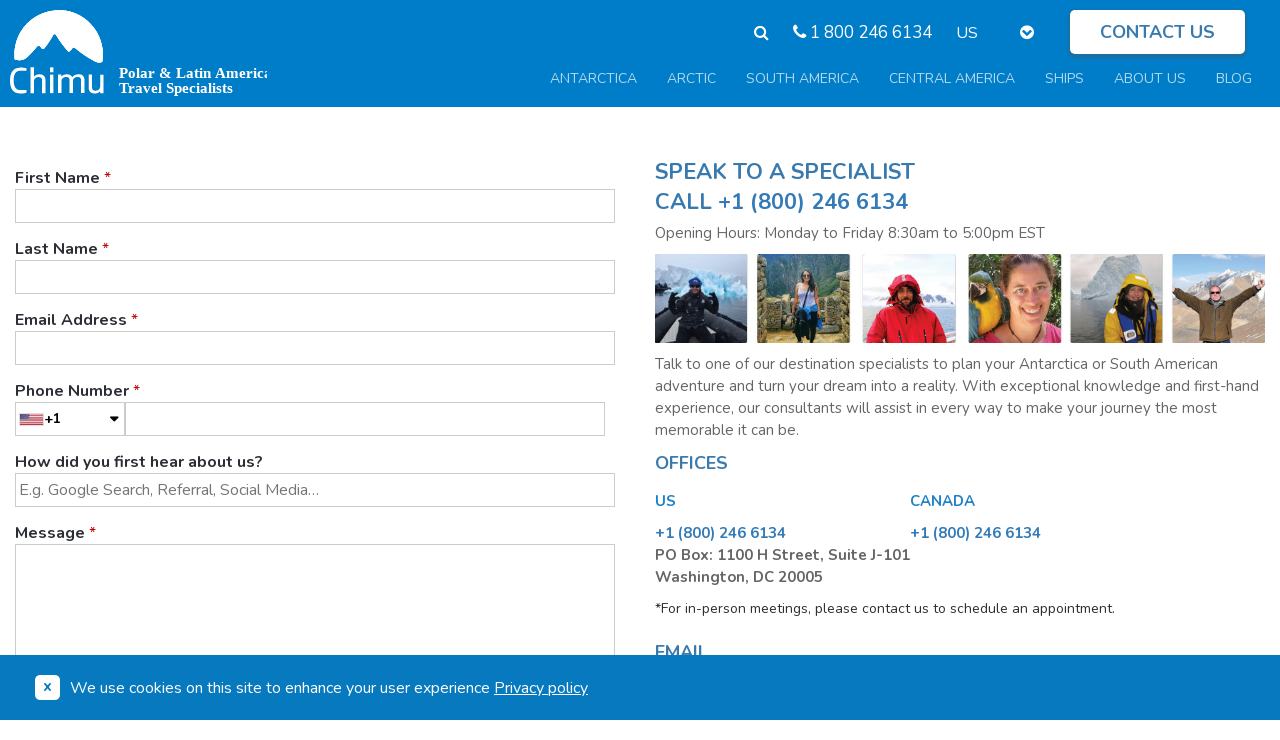

--- FILE ---
content_type: text/html; charset=UTF-8
request_url: https://www.chimuadventures.com/en-us/contact-us?tid=1513
body_size: 24675
content:
<!DOCTYPE html>
<html lang="en-us" dir="ltr" prefix="content: http://purl.org/rss/1.0/modules/content/  dc: http://purl.org/dc/terms/  foaf: http://xmlns.com/foaf/0.1/  og: http://ogp.me/ns#  rdfs: http://www.w3.org/2000/01/rdf-schema#  schema: http://schema.org/  sioc: http://rdfs.org/sioc/ns#  sioct: http://rdfs.org/sioc/types#  skos: http://www.w3.org/2004/02/skos/core#  xsd: http://www.w3.org/2001/XMLSchema# ">
  <head>
    <meta charset="utf-8" />
<meta property="fb:app_id" content="" />
<style>/* @see https://github.com/aFarkas/lazysizes#broken-image-symbol */.js img.b-lazy:not([src]) { visibility: hidden; }/* @see https://github.com/aFarkas/lazysizes#automatically-setting-the-sizes-attribute */.js img.lazyloaded[data-sizes=auto] { display: block; width: 100%; }</style>
<link rel="canonical" href="https://www.chimuadventures.com/en-us/contact-us" />
<meta name="robots" content="max-image-preview:large" />
<meta name="twitter:card" content="summary_large_image" />
<meta name="twitter:site" content="@chimuadventures" />
<meta name="twitter:site:id" content="chimuadventures" />
<meta name="twitter:creator" content="@chimuadventures" />
<link rel="alternate" hreflang="x-default" href="https://www.chimuadventures.com/en/contact-us" />
<link rel="alternate" hreflang="en" href="https://www.chimuadventures.com/en/contact-us" />
<link rel="alternate" hreflang="en-au" href="https://www.chimuadventures.com/en-au/contact-us" />
<link rel="alternate" hreflang="en-gb" href="https://www.chimuadventures.com/en-gb/contact-us" />
<link rel="alternate" hreflang="en-us" href="https://www.chimuadventures.com/en-us/contact-us" />
<meta name="Generator" content="Drupal 10 (https://www.drupal.org)" />
<meta name="MobileOptimized" content="width" />
<meta name="HandheldFriendly" content="true" />
<meta name="viewport" content="width=device-width, user-scalable=0" />
<style>div#sliding-popup, div#sliding-popup .eu-cookie-withdraw-banner, .eu-cookie-withdraw-tab {background: #0779bf} div#sliding-popup.eu-cookie-withdraw-wrapper { background: transparent; } #sliding-popup h1, #sliding-popup h2, #sliding-popup h3, #sliding-popup p, #sliding-popup label, #sliding-popup div, .eu-cookie-compliance-more-button, .eu-cookie-compliance-secondary-button, .eu-cookie-withdraw-tab { color: #ffffff;} .eu-cookie-withdraw-tab { border-color: #ffffff;}</style>
<meta property="og:url" content="https://www.chimuadventures.com/en-us/contact-us?tid=1513" />
<meta property="og:type" content="Website" />
<meta property="og:title" content="Contact Us | Chimu Adventures" />
<meta property="og:image" content="https://cdn.chimuadventures.com/sites/default/files/styles/home_page_banner/public/2025-05/HOMEPAGE_Search_0.jpg" />
<script type="application/ld+json">{
    "@context": "https://schema.org",
    "@graph": [
        {
            "@type": "WebSite",
            "@id": "https://www.chimuadventures.com/en-us#website",
            "url": "https://www.chimuadventures.com/en-us",
            "name": "Chimu Adventures",
            "inLanguage": "en-us",
            "publisher": {
                "@id": "https://www.chimuadventures.com/en-us#organization"
            }
        },
        {
            "@type": "Organization",
            "@id": "https://www.chimuadventures.com/en-us#organization",
            "name": "Chimu Adventures",
            "url": "https://www.chimuadventures.com/en-us",
            "logo": {
                "@type": "ImageObject",
                "url": "https://www.chimuadventures.com/themes/chimuadventure/images/chimu-new.png"
            },
            "image": "https://cdn.chimuadventures.com/sites/default/files/styles/home_page_banner/public/2025-05/HOMEPAGE_Search_0.jpg",
            "email": "info@chimuadventures.com",
            "telephone": "1 800 246 6134",
            "sameAs": [
                "https://www.facebook.com/ChimuAdventures",
                "https://x.com/chimuadventures",
                "https://www.instagram.com/chimuadventures/",
                "https://www.linkedin.com/company/chimu-adventures",
                "https://www.youtube.com/user/chimuadventures",
                "https://www.pinterest.com/chimuadventures/"
            ],
            "contactPoint": [
                {
                    "@type": "ContactPoint",
                    "contactType": "customer service",
                    "telephone": "+61 07 5370 1600",
                    "areaServed": [
                        "AU",
                        "GB",
                        "US"
                    ],
                    "availableLanguage": [
                        "en"
                    ]
                },
                {
                    "@type": "ContactPoint",
                    "contactType": "sales",
                    "telephone": "1300 720 564",
                    "areaServed": [
                        "AU"
                    ],
                    "availableLanguage": [
                        "en"
                    ]
                }
            ],
            "address": [
                {
                    "@type": "PostalAddress",
                    "addressLocality": "Crows Nest",
                    "streetAddress": "202/308 Pacific Hwy, Crows Nest",
                    "addressRegion": "NSW",
                    "postalCode": "2065",
                    "addressCountry": "AU"
                },
                {
                    "@type": "PostalAddress",
                    "addressLocality": "Mooloolaba",
                    "streetAddress": "Level 4, 45 Brisbane Road, Mooloolaba",
                    "addressRegion": "QLD",
                    "postalCode": "4557",
                    "addressCountry": "AU"
                }
            ]
        },
        {
            "@type": "ContactPage",
            "@id": "https://www.chimuadventures.com/en-us/contact-us#webpage",
            "url": "https://www.chimuadventures.com/en-us/contact-us",
            "name": "Contact Us | Chimu Adventures",
            "inLanguage": "en-us",
            "isPartOf": {
                "@id": "https://www.chimuadventures.com/en-us#website"
            },
            "about": {
                "@id": "https://www.chimuadventures.com/en-us#organization"
            },
            "publisher": {
                "@id": "https://www.chimuadventures.com/en-us#organization"
            },
            "primaryImageOfPage": {
                "@type": "ImageObject",
                "url": "https://cdn.chimuadventures.com/sites/default/files/styles/home_page_banner/public/2025-05/HOMEPAGE_Search_0.jpg"
            }
        },
        {
            "@type": "BreadcrumbList",
            "@id": "https://www.chimuadventures.com/en-us/contact-us#breadcrumb",
            "itemListElement": [
                {
                    "@type": "ListItem",
                    "position": 1,
                    "item": {
                        "@type": "WebPage",
                        "@id": "https://www.chimuadventures.com/en-us",
                        "url": "https://www.chimuadventures.com/en-us",
                        "name": "Home"
                    }
                },
                {
                    "@type": "ListItem",
                    "position": 2,
                    "item": {
                        "@type": "WebPage",
                        "@id": "https://www.chimuadventures.com/en-us/contact-us",
                        "url": "https://www.chimuadventures.com/en-us/contact-us",
                        "name": "Contact Us"
                    }
                }
            ]
        }
    ]
}</script>
<meta name="description" content="Get in touch with Chimu Adventures - call, email, or request a video chat and speak with our destination specialists about your next Antarctica, Arctic or Latin America expedition. Contact us today!" />
<meta property="og:description" content="Get in touch with Chimu Adventures - call, email, or request a video chat and speak with our destination specialists about your next Antarctica, Arctic or Latin America expedition. Contact us today!" />
<link rel="icon" href="//cdn.chimuadventures.com/cdn/ff/1DIUwHRnCL1eMYi0XPsouDGY9s30efFbELqF0d5rmis/1528968983/public/fav_0.ico" type="image/vnd.microsoft.icon" />

    <title>Contact | Chimu Adventures</title>
	<link rel='preload'  media="all"  href="https://www.chimuadventures.com/themes/chimuadventure/css/custom/font-icon.css" as='style' onload="this.rel='stylesheet'"  /><noscript><link rel="stylesheet" media="all" href="https://www.chimuadventures.com/themes/chimuadventure/css/custom/font-icon.css" /></noscript>
<link rel='preload'  media="all"  href="https://www.chimuadventures.com/themes/chimuadventure/css/custom/shims.css" as='style' onload="this.rel='stylesheet'"  /><noscript><link rel="stylesheet" media="all" href="https://www.chimuadventures.com/themes/chimuadventure/css/custom/shims.css" /></noscript>
<link rel="stylesheet" media="all" href="/sites/default/files/css/css_5SNRwhyFtMrJzX9wfWf3S1Xbcg-JdtzBXtRFdcsld9I.css?delta=2&amp;language=en-us&amp;theme=chimuadventure&amp;include=[base64]" />
<link rel="stylesheet" media="all" href="/sites/default/files/css/css_V12VG-K6abrroHsOuvRnMQfbzjWzd9decmSCbDnznAQ.css?delta=3&amp;language=en-us&amp;theme=chimuadventure&amp;include=[base64]" />
<link rel="stylesheet" media="print" href="/sites/default/files/css/css_j7y5yTLROhXGMJSSxIWZnmOWYOW_1MWb50N6vbcLZR0.css?delta=4&amp;language=en-us&amp;theme=chimuadventure&amp;include=[base64]" />
<link rel="stylesheet" media="all" href="/sites/default/files/css/css_JPZ24hBrjKUPw934akWfZTq6zoHvLBuKQ9a3Yg8IDcM.css?delta=5&amp;language=en-us&amp;theme=chimuadventure&amp;include=[base64]" />
<link rel="stylesheet" media="all" href="/sites/default/files/css/css_Bttsgov-kuZLEThD1t3xloG4CxPTOZJWjsCYKjoEvtU.css?delta=6&amp;language=en-us&amp;theme=chimuadventure&amp;include=[base64]" />
<link rel="stylesheet" media="all" href="/sites/default/files/css/css_UfQxYAWQzUWRvNZdR7u_RDUQdugfpDgkpK_UtfLKkqI.css?delta=7&amp;language=en-us&amp;theme=chimuadventure&amp;include=[base64]" />

    <!--Preload start code-->
		<link rel="preconnect" href="https://fonts.googleapis.com">
		<link rel="preconnect" href="https://fonts.gstatic.com" crossorigin>
		<!-- Preload only the font you need -->
		<!-- Load the stylesheet with display=swap for better UX -->
		<link href="https://fonts.googleapis.com/css2?family=Nunito:wght@300;400;600;700;800;900&display=swap" rel="stylesheet">
		<link rel="preconnect" href="https://www.googletagmanager.com" crossorigin>
		<link rel="preconnect" href="https://d1ioghyrwc6upe.cloudfront.net" crossorigin>
	<!--End-->
	
    
	<!-- Anti-flicker snippet (recommended)  -->

	 
	<!--End Anti-flicker snippet (recommended)  -->
	
				<!-- Google Tag Manager -->
				<script>(function(w,d,s,l,i){w[l]=w[l]||[];w[l].push({'gtm.start':
				new Date().getTime(),event:'gtm.js'});var f=d.getElementsByTagName(s)[0],
				j=d.createElement(s),dl=l!='dataLayer'?'&l='+l:'';j.async=true;j.src=
				'//www.googletagmanager.com/gtm.js?id='+i+dl;f.parentNode.insertBefore(j,f);
				})(window,document,'script','dataLayer','GTM-MQ9P49');</script>
			<!-- End Google Tag Manager -->
		
	
	 <!--unique pixel code:-->	
	<script type="text/javascript">
					adroll_adv_id = "2GSYFLZ4IJCKNHXT3DIGVR";
			adroll_pix_id = "5VFI7XIYIFFEPMZMDZ7LXK";
				adroll_version = "2.0";

		(function(w, d, e, o, a) {
		w.__adroll_loaded = true;
		w.adroll = w.adroll || [];
		w.adroll.f = [ 'setProperties', 'identify', 'track', 'identify_email', 'get_cookie' ];
		var roundtripUrl = "https://s.adroll.com/j/" + adroll_adv_id
		+ "/roundtrip.js";
		for (a = 0; a < w.adroll.f.length; a++) {
		w.adroll[w.adroll.f[a]] = w.adroll[w.adroll.f[a]] || (function(n) {
		return function() {
		w.adroll.push([ n, arguments ])
		}
		})(w.adroll.f[a])
		}

		e = d.createElement('script');
		o = d.getElementsByTagName('script')[0];
		e.async = 1;
		e.src = roundtripUrl;
		o.parentNode.insertBefore(e, o);
		})(window, document);
		adroll.track("pageView");
	</script>
<!--End unique pixel code:-->
 
<script>
function getCurrentURL () { 
	const urlString = window.location.href;

    //const utmSource = getQueryParameter('utm_source');
    if (urlString.indexOf('utm_') !== -1) {
        setCookie('utm_reference_url', urlString, 60);  // Set cookie to expire in 30 days
    } else {
		console.log('not index');
	}
}


function setCookie(cname, cvalue, exdays) {
  const d = new Date();
  d.setTime(d.getTime() + (exdays*24*60*60*1000));
  let expires = "expires="+ d.toUTCString();
  document.cookie = cname + "=" + cvalue + ";" + expires + ";path=/";
}

const url = getCurrentURL()
</script>
</head>

	<body class="layout-no-sidebars path-contact" data-spy="scroll" data-target="#myScrollspy" data-offset="500" style=""> 

					<noscript><iframe src="https://www.googletagmanager.com/ns.html?id=GTM-MQ9P49"
							height="0" width="0" style="display:none;visibility:hidden"></iframe></noscript>
				
		<a href="#main-content" class="visually-hidden focusable">
		  Skip to main content
		</a>
		
		<div class="dialog-off-canvas-main-canvas" data-off-canvas-main-canvas>
<!--Sprite icons generate css-->
 <link rel="stylesheet" type="text/css" href="/themes/chimuadventure/css/flags.css">
<!--END Sprite icons generate css-->
 <div id="page-wrapper">
  <div id="page">
    <header class="header-top"> 
	<div class="top-header">
		<div class="container">
			<div class="row"> 
				<ul class="pull-right list-inline hidden-xs">
					<li>
						<div class="globalSearchHeader">										
							<div class="top-search">
								<div class="views-exposed-form block block-views block-views-exposed-filter-blockheader-search-block-1" data-drupal-selector="views-exposed-form-header-search-block-1" id="block-exposedformheader-searchblock-1-2">
  
    
      <div class="content">
      <form action="/en-us/search" method="get" id="views-exposed-form-header-search-block-1" accept-charset="UTF-8">
  <div class="form--inline clearfix">
  <div class="js-form-item form-item js-form-type-textfield form-type-textfield js-form-item-keywords form-item-keywords form-no-label">
        <input placeholder="Where do you want to go?" data-drupal-selector="edit-keywords" class="form-autocomplete form-text" data-autocomplete-path="/en-us/views-autocomplete-filters/header_search/block_1/combine/0" type="text" id="edit-keywords" name="keywords" value="" size="30" maxlength="128" />

        </div>
<div data-drupal-selector="edit-actions" class="form-actions js-form-wrapper form-wrapper" id="edit-actions--2"><input data-drupal-selector="edit-submit-header-search" type="submit" id="edit-submit-header-search" value="Search" class="button js-form-submit form-submit" />
</div>

</div>

</form>

    </div>
  </div>

							</div>
							<div class="globalopen-search">
								<span class="fa fa-search"></span>
							</div>
						</div>
						
					</li>
					<li class="hidden-xs">
						<a href="tel:18002466134" class="issitephoneno"><i class="fa fa-phone" aria-hidden="true"></i> 1 800 246 6134</a>
					</li>

					<li>
						<div class="custom-select">
							<label class="dummy-label">Currency</label>
							<div id="block-languagedropdownswitcher" class="block block-lang-dropdown block-language-dropdown-blocklanguage-content">
  
    
      <div class="content">
      <form class="lang-dropdown-form lang_dropdown_form clearfix language_content" id="lang_dropdown_form_lang-dropdown-form" data-drupal-selector="lang-dropdown-form-2" action="/en-us/contact-us?tid=1513" method="post" accept-charset="UTF-8">
  <div class="js-form-item form-item js-form-type-select form-type-select js-form-item-lang-dropdown-select form-item-lang-dropdown-select form-no-label">
      <label for="edit-lang-dropdown-select" class="visually-hidden">Select your language</label>
        <select style="width:165px" class="lang-dropdown-select-element form-select" data-lang-dropdown-id="lang-dropdown-form" data-drupal-selector="edit-lang-dropdown-select" id="edit-lang-dropdown-select" name="lang_dropdown_select"><option value="en">English</option><option value="en-au">Location: AU</option><option value="en-gb">Location: UK</option><option value="en-us" selected="selected">Location: US</option></select>
        </div>
<input data-drupal-selector="edit-en" type="hidden" name="en" value="/en?tid=1513" />
<input data-drupal-selector="edit-en-au" type="hidden" name="en-au" value="/en-au?tid=1513" />
<input data-drupal-selector="edit-en-gb" type="hidden" name="en-gb" value="/en-gb?tid=1513" />
<input data-drupal-selector="edit-en-us" type="hidden" name="en-us" value="/en-us?tid=1513" />
<noscript><div><input data-drupal-selector="edit-submit" type="submit" id="edit-submit--2" name="op" value="Go" class="button js-form-submit form-submit" />
</div></noscript><input autocomplete="off" data-drupal-selector="form-llbcfrsoecm3pjtam8ka95tebx7ua-smpnmbqplhjbc" type="hidden" name="form_build_id" value="form-LlBCFrsOecm3PJTam8ka95tebX7uA-smpnMBqpLhJBc" />
<input data-drupal-selector="edit-lang-dropdown-form" type="hidden" name="form_id" value="lang_dropdown_form" />

</form>

    </div>
  </div>

						</div>
					</li>
					<li class="mobile-xs">
						<a href="https://www.chimuadventures.com/en-us/contact-us">Contact us</a>
					</li>
				</ul>
			</div>
		</div>
	</div>
	<div class="bottom-header main-navigation sticky" id="navbar">
		<div class="container">
			<div class="row">
				<nav class="navbar navbar-default navbar-static-top">
					<div class="navbar-header">
						<button type="button" class="navbar-toggle" data-toggle="collapse" data-target="#navbar-collapse-1">
							<span class="sr-only">Toggle navigation</span>
							<span class="icon-bar"></span>
							<span class="icon-bar"></span>
							<span class="icon-bar"></span>
						</button>
						<div class="navbar-brand hidden-xs">
							<a href="https://www.chimuadventures.com/en-us" class="main-logo">
								<img loading="lazy" data-src="/themes/chimuadventure/images/ChimuLogoweb.svg" src="/themes/chimuadventure/images/ChimuLogoweb.svg" alt="logo" title="logo" width="98" height="87" class="desktoplogo lazy-load">
								<p style="display: none;">The Latin America and Polar Specialists</p>
							</a>
							<a href="https://www.chimuadventures.com/en-us" class="sticky-logo">
								<img loading="lazy" src="/themes/chimuadventure/images/logo_icon.svg" data-src="/themes/chimuadventure/images/logo_icon.svg" alt="logo" title="logo" class="lazy-load">
							</a>
						</div>
						<div class="visible-xs icons-mobile">
							<a href="https://www.chimuadventures.com/en-us" class="main-logo">
								<img loading="lazy" src="/themes/chimuadventure/images/ChimuLogoweb.svg" data-src="/themes/chimuadventure/images/ChimuLogoweb.svg" alt="logo" title="logo" width="54" height="32" class="lazy-load">
							</a>
							<a href="https://www.chimuadventures.com/en-us" class="sticky-logo">
								<img loading="lazy" data-src="/themes/chimuadventure/images/ChimuLogoweb.svg" src="/themes/chimuadventure/images/ChimuLogoweb.svg" alt="logo" title="logo" width="54" height="32" class="lazy-load">
							</a>
							<div class="top-mobile-search">
								<a href="#" class="search-mobile" title="" aria-label=""><i class="fa fa-search"></i></a>
								<a href="tel:18002466134" class="issitephoneno" title="Call us" aria-label="Call us"><i class="fa fa-phone"></i></a>
							</div>
						</div>
					</div>
					<div id="block-mainnavigation" class="collapse navbar-collapse block block-superfish block-superfishmain">
  
    
      <div class="content">
      
<ul id="superfish-main" class="menu sf-menu sf-main sf-horizontal sf-style-none nav navbar-nav" role="menu" aria-label="Menu">
  

            
  <li id="main-menu-link-content19a6c0ad-0cf1-4dfb-b648-3b4a278cb966" class="sf-depth-1 menuparent sf-first" role="none">
    
          <a href="/en-us/antarctica-cruises" class="sf-depth-1 menuparent" role="menuitem" aria-haspopup="true" aria-expanded="false">Antarctica</a>
    
    
    
              <ul role="menu">
      
      

  
  <li id="main-menu-link-content89ceb202-00e8-405b-9529-0ba04f3c0b8b" class="sf-depth-2 sf-no-children sf-first" role="none">
    
          <a href="/en-us/sale/antarctica-special-deals" class="sf-depth-2" role="menuitem">Antarctica Special Deals</a>
    
    
    
    
      </li>


  
  <li id="main-menu-link-contenta626aed4-6f50-4484-869c-cc5aa5bd39df" class="sf-depth-2 sf-no-children" role="none">
    
          <a href="https://www.chimuadventures.com/antarctica/next-season-cruises" title="Cruises on sale for next season" class="sf-depth-2 sf-external" role="menuitem">2026-2027 Cruises</a>
    
    
    
    
      </li>


  
  <li id="main-menu-link-contentaaa82e3e-717c-4919-bcff-ebb4b307e659" class="sf-depth-2 sf-no-children" role="none">
    
          <a href="/en-us/antarctica-cruises" class="sf-depth-2" role="menuitem">All Antarctica Cruises</a>
    
    
    
    
      </li>


  
  <li id="main-menu-link-content2eb420da-c804-4a8e-861f-a0b20b2ba231" class="sf-depth-2 sf-no-children" role="none">
    
          <a href="/en-us/antarctica/antarctic-circle" class="sf-depth-2" role="menuitem">Antarctic Circle</a>
    
    
    
    
      </li>


  
  <li id="main-menu-link-content2976b18c-e49e-4b28-8294-20a507a45202" class="sf-depth-2 sf-no-children" role="none">
    
          <a href="/en-us/antarctica/antarctic-peninsula" title="Antarctic Peninsula Cruises" class="sf-depth-2" role="menuitem">Antarctic Peninsula</a>
    
    
    
    
      </li>


  
  <li id="main-menu-link-contentacaa98a3-bc0e-433c-b272-247bdaec1e68" class="sf-depth-2 sf-no-children" role="none">
    
          <a href="/en-us/antarctica/antarctica-cruises-from-australia-and-new-zealand" class="sf-depth-2" role="menuitem">Australia/NZ Antarctica</a>
    
    
    
    
      </li>


  
  <li id="main-menu-link-content4f525ce6-3271-48bd-9776-8309343afa1d" class="sf-depth-2 sf-no-children" role="none">
    
          <a href="/en-us/east-antarctica" title="Cruises to East Antarctica" class="sf-depth-2" role="menuitem">East Antarctica</a>
    
    
    
    
      </li>


  
  <li id="main-menu-link-contentce80e501-c975-4022-8c35-fcc2093ff7bb" class="sf-depth-2 sf-no-children" role="none">
    
          <a href="https://www.chimuadventures.com/en-au/antarctica/antarctica-fly-cruise" class="sf-depth-2 sf-external" role="menuitem">Antarctica Fly Cruise</a>
    
    
    
    
      </li>


  
  <li id="main-menu-link-content3c197dab-5be1-456a-934d-3f2c0a928b89" class="sf-depth-2 sf-no-children" role="none">
    
          <a href="/en-us/antarctica/luxury-antarctica-cruises" class="sf-depth-2" role="menuitem">Luxury Antarctica</a>
    
    
    
    
      </li>


  
  <li id="main-menu-link-content8c7adac4-b303-4a0b-b9e2-2dfc7bed0bbc" class="sf-depth-2 sf-no-children" role="none">
    
          <a href="/en-us/antarctica/south-georgia-antarctica-cruises" class="sf-depth-2" role="menuitem">South Georgia &amp; Falkland Islands</a>
    
    
    
    
      </li>


  
  <li id="main-menu-link-contenta02ccd43-80a6-4e70-9b39-c596ebe84b62" class="sf-depth-2 sf-no-children" role="none">
    
          <a href="/en-us/subantarctic" class="sf-depth-2" role="menuitem">Sub Antarctic Islands</a>
    
    
    
    
      </li>


  
  <li id="main-menu-link-contentc2f822a1-d406-489a-aee0-fadcc3d1c523" class="sf-depth-2 sf-no-children" role="none">
    
          <a href="https://www.chimuadventures.com/Antarctica/solo-traveller-cruises" title="Best deals for solo travellers to Antarctica" class="sf-depth-2 sf-external" role="menuitem">Solo Travellers</a>
    
    
    
    
      </li>



              </ul>
      
    
    
      </li>


            
  <li id="main-menu-link-contentaa1ef949-f6bb-4550-a3a6-78ec1776ff3c" class="sf-depth-1 menuparent" role="none">
    
          <a href="/en-us/arctic-cruises" class="sf-depth-1 menuparent" role="menuitem" aria-haspopup="true" aria-expanded="false">ARCTIC</a>
    
    
    
              <ul role="menu">
      
      

  
  <li id="main-menu-link-content4c8d47e6-c510-411b-a754-7ec6fc885122" class="sf-depth-2 sf-no-children sf-first" role="none">
    
          <a href="/en-us/sale/arctic_specials" class="sf-depth-2" role="menuitem">Arctic Special Deals</a>
    
    
    
    
      </li>


  
  <li id="main-menu-link-content40290fdb-b8e7-49ca-9d31-76c7a90ef7b6" class="sf-depth-2 sf-no-children" role="none">
    
          <a href="/en-us/arctic-cruises" class="sf-depth-2" role="menuitem">All Arctic Cruises</a>
    
    
    
    
      </li>


  
  <li id="main-menu-link-content0e060beb-67bb-4266-a2b4-10270c77d693" class="sf-depth-2 sf-no-children" role="none">
    
          <a href="/en-us/canadian-arctic" class="sf-depth-2" role="menuitem">Canadian Arctic</a>
    
    
    
    
      </li>


  
  <li id="main-menu-link-content0b8dc314-38ff-4ba1-b79c-c9a0638a7d8b" class="sf-depth-2 sf-no-children" role="none">
    
          <a href="/en-us/greenland" class="sf-depth-2" role="menuitem">Greenland</a>
    
    
    
    
      </li>


  
  <li id="main-menu-link-content5ff863ee-6136-4b59-b1d4-bd3fb3eac3fc" class="sf-depth-2 sf-no-children" role="none">
    
          <a href="/en-us/spitsbergen" class="sf-depth-2" role="menuitem">Spitsbergen</a>
    
    
    
    
      </li>



              </ul>
      
    
    
      </li>


            
  <li id="main-menu-link-content2cc69534-8ba3-4865-b60c-763d058e9efa" class="sf-depth-1 menuparent" role="none">
    
          <a href="/en-us/south-america" class="sf-depth-1 menuparent" role="menuitem" aria-haspopup="true" aria-expanded="false">SOUTH AMERICA</a>
    
    
    
              <ul role="menu">
      
      

  
  <li id="main-menu-link-contentb637e89b-f7bf-48d3-8967-a9955fe2a116" class="sf-depth-2 sf-no-children sf-first" role="none">
    
          <a href="/en-us/south-america" class="sf-depth-2" role="menuitem">South America</a>
    
    
    
    
      </li>


  
  <li id="main-menu-link-content94e296f3-0fb7-4ec2-a781-7268fcc9be10" class="sf-depth-2 sf-no-children" role="none">
    
          <a href="/en-us/peru" class="sf-depth-2" role="menuitem">Peru</a>
    
    
    
    
      </li>


  
  <li id="main-menu-link-content56f45220-76a9-4d14-ae88-e6286399c6de" class="sf-depth-2 sf-no-children" role="none">
    
          <a href="/en-us/argentina" class="sf-depth-2" role="menuitem">Argentina</a>
    
    
    
    
      </li>


  
  <li id="main-menu-link-content1624d6a9-a85e-4ad7-93dd-d688e903b2bb" class="sf-depth-2 sf-no-children" role="none">
    
          <a href="/en-us/bolivia" class="sf-depth-2" role="menuitem">Bolivia</a>
    
    
    
    
      </li>


  
  <li id="main-menu-link-contentbbea7ae8-7d24-4b31-9bd0-5847f4ca0a3e" class="sf-depth-2 sf-no-children" role="none">
    
          <a href="/en-us/brazil" class="sf-depth-2" role="menuitem">Brazil</a>
    
    
    
    
      </li>


  
  <li id="main-menu-link-contenteb721ef4-2fd7-4dd4-9c0d-89aa97b45c56" class="sf-depth-2 sf-no-children" role="none">
    
          <a href="/en-us/chile" class="sf-depth-2" role="menuitem">Chile</a>
    
    
    
    
      </li>


  
  <li id="main-menu-link-contentd23a2bf3-f5b9-4eb7-a203-b5598d7b510c" class="sf-depth-2 sf-no-children" role="none">
    
          <a href="/en-us/colombia" class="sf-depth-2" role="menuitem">Colombia</a>
    
    
    
    
      </li>


  
  <li id="main-menu-link-contentc69e39ea-3b41-486b-a9a0-239853d11d50" class="sf-depth-2 sf-no-children" role="none">
    
          <a href="/en-us/ecuador" class="sf-depth-2" role="menuitem">Ecuador</a>
    
    
    
    
      </li>


            
  <li id="main-menu-link-content91ce7fcf-354b-4f00-8392-47adac7c8ed0" class="sf-depth-2 menuparent" role="none">
    
          <a href="/en-us/south-america" class="sf-depth-2 menuparent" role="menuitem" aria-haspopup="true" aria-expanded="false">Popular Places</a>
    
    
    
              <ul role="menu">
      
      

  
  <li id="main-menu-link-content150c5f88-0b8f-4368-bd3a-c5530ec5ac5c" class="sf-depth-3 sf-no-children sf-first" role="none">
    
          <a href="/en-us/galapagos" class="sf-depth-3" role="menuitem">Galapagos</a>
    
    
    
    
      </li>


  
  <li id="main-menu-link-content66d789f4-3f38-4b44-9b21-bc539736bd6c" class="sf-depth-3 sf-no-children" role="none">
    
          <a href="/en-us/machu-picchu" class="sf-depth-3" role="menuitem">Machu Picchu</a>
    
    
    
    
      </li>


  
  <li id="main-menu-link-content52bfb071-0641-47b8-a26f-78bca52a58f2" class="sf-depth-3 sf-no-children" role="none">
    
          <a href="/en-us/amazon" class="sf-depth-3" role="menuitem">Amazon</a>
    
    
    
    
      </li>


  
  <li id="main-menu-link-content5f6b0960-29b3-41bf-a7b9-e7b219b03bd7" class="sf-depth-3 sf-no-children sf-last" role="none">
    
          <a href="/en-us/patagonia" class="sf-depth-3" role="menuitem">Patagonia</a>
    
    
    
    
      </li>



              </ul>
      
    
    
      </li>



              </ul>
      
    
    
      </li>


            
  <li id="main-menu-link-content74aa32fc-8a9b-4b40-bed0-1f7ecf2fdcbc" class="sf-depth-1 menuparent" role="none">
    
          <a href="/en-us/central-america" class="sf-depth-1 menuparent" role="menuitem" aria-haspopup="true" aria-expanded="false">CENTRAL AMERICA</a>
    
    
    
              <ul role="menu">
      
      

  
  <li id="main-menu-link-contentda64d2ee-70d8-45eb-aba6-506883fce05d" class="sf-depth-2 sf-no-children sf-first" role="none">
    
          <a href="/en-us/costa-rica-panama" class="sf-depth-2" role="menuitem">Costa Rica and Panama</a>
    
    
    
    
      </li>


  
  <li id="main-menu-link-contentcc5d6f53-0e80-4655-bf8e-848278907aa9" class="sf-depth-2 sf-no-children" role="none">
    
          <a href="/en-us/mexico" class="sf-depth-2" role="menuitem">Mexico</a>
    
    
    
    
      </li>


  
  <li id="main-menu-link-contentba4461d7-2a35-4711-9179-64e2c2b6d7d1" class="sf-depth-2 sf-no-children" role="none">
    
          <a href="/en-us/guatemala-honduras" class="sf-depth-2" role="menuitem">Guatemala and Honduras</a>
    
    
    
    
      </li>



              </ul>
      
    
    
      </li>


            
  <li id="main-menu-link-content2757591c-3e8a-491f-ac79-66823ce643d0" class="sf-depth-1 menuparent" role="none">
    
          <a href="/en-us/ships" class="sf-depth-1 menuparent" role="menuitem" aria-haspopup="true" aria-expanded="false">SHIPS</a>
    
    
    
              <ul role="menu">
      
      

  
  <li id="main-menu-link-content7bbe6275-dac9-41c2-8714-b602a0aaef8d" class="sf-depth-2 sf-no-children sf-first" role="none">
    
          <a href="/en-us/antarctica/ships" title="Best Antarctic Expedition Ships" class="sf-depth-2" role="menuitem">Chimu Adventures: Antarctica Cruise Ships</a>
    
    
    
    
      </li>


  
  <li id="main-menu-link-contentfb64d54e-dc82-4f72-9712-96591a98e9fc" class="sf-depth-2 sf-no-children" role="none">
    
          <a href="/en-us/galapagos/ships" class="sf-depth-2" role="menuitem">Galapagos Ships</a>
    
    
    
    
      </li>


  
  <li id="main-menu-link-contentd6442b69-d5fc-46ca-8096-9cfae5cee0a5" class="sf-depth-2 sf-no-children" role="none">
    
          <a href="/en-us/Amazon/ships" class="sf-depth-2" role="menuitem">Amazon Ships</a>
    
    
    
    
      </li>


  
  <li id="main-menu-link-contentdf0112c2-92db-4a15-a22e-740dc819e689" class="sf-depth-2 sf-no-children" role="none">
    
          <a href="/en-us/South-America/ships" title="Ships that cruise in South America" class="sf-depth-2" role="menuitem">South America Ships</a>
    
    
    
    
      </li>



              </ul>
      
    
    
      </li>


  
  <li id="main-menu-link-content76e6983d-ff78-4eef-ab72-e635d15c7728" class="active-trail sf-depth-1 sf-no-children" role="none">
    
          <a href="/en-us/contact-us" class="visible-xs is-active sf-depth-1" role="menuitem">CONTACT US</a>
    
    
    
    
      </li>


            
  <li id="main-menu-link-content294c40c4-41ac-4192-919f-6f295b4c7212" class="sf-depth-1 menuparent" role="none">
    
          <a href="/en-us/about/who-is-chimu-adventures" class="sf-depth-1 menuparent" role="menuitem" aria-haspopup="true" aria-expanded="false">About Us</a>
    
    
    
              <ul role="menu">
      
      

  
  <li id="main-menu-link-content29aa9c09-1e05-4977-b22f-636f4f96ca90" class="sf-depth-2 sf-no-children sf-first" role="none">
    
          <a href="/en-us/about/who-is-chimu-adventures" class="sf-depth-2" role="menuitem">Who is Chimu?</a>
    
    
    
    
      </li>


  
  <li id="main-menu-link-contentcd9270fa-52cf-438d-b1ef-252bb9919869" class="sf-depth-2 sf-no-children" role="none">
    
          <a href="/en-us/about/meet-the-team" class="sf-depth-2" role="menuitem">Meet The Team</a>
    
    
    
    
      </li>


  
  <li id="main-menu-link-content68e7e6ac-13e7-4718-9090-7d64c4711d1e" class="sf-depth-2 sf-no-children" role="none">
    
          <a href="/en-us/about/sustainability" class="sf-depth-2" role="menuitem">Sustainability</a>
    
    
    
    
      </li>


            
  <li id="main-menu-link-contente1fef9b1-76d6-4515-b929-21ca54ac7b4b" class="sf-depth-2 menuparent" role="none">
    
          <a href="/travel-resources/order-brochure" class="sf-depth-2 menuparent" role="menuitem" aria-haspopup="true" aria-expanded="false">Travel Resources</a>
    
    
    
              <ul role="menu">
      
      

  
  <li id="main-menu-link-content23a0789b-afe2-4937-9948-b62d565c4ad5" class="sf-depth-3 sf-no-children sf-first sf-last" role="none">
    
          <a href="/en-us/brochures" class="sf-depth-3" role="menuitem">Brochures</a>
    
    
    
    
      </li>



              </ul>
      
    
    
      </li>



              </ul>
      
    
    
      </li>


  
  <li id="main-menu-link-contentdafd0384-6ade-4c34-80b6-d02462ea94d8" class="sf-depth-1 sf-no-children" role="none">
    
          <a href="/en-us/blog" target="_blank" class="sf-depth-1" role="menuitem">BLOG</a>
    
    
    
    
      </li>


  
  <li id="main-menu-link-content0a3f6558-31cb-47f2-915e-28a3a3c64041" class="sf-depth-1 sf-no-children" role="none">
    
          <a href="/en-us/contact-us" class="is-active sf-depth-1" role="menuitem">Contact us</a>
    
    
    
    
      </li>


</ul>

    </div>
  </div>

				</nav>
			</div>
			<!-- main navigation -->
		</div>
	</div>
</header>
<div class="slide-search">
	<div class="top-search"></div>
</div>
   
    <div class="contactUs-page">
			<div class="container">
				<div class="row">
          <div class="col-md-6">
                     
                <div class="chimu_signup">
                  <form action="" method="post" id="mc-embedded-subscribe-form" name="mc-embedded-subscribe-form"  class="validate " target="_blank" novalidate>
                    <div id="mc_embed_signup_scroll">
                      <!--start section to get param from url-->
                      <input type="hidden" value="1513" name="nodeId" class="" id="mce-nodeid">
                      <input type="hidden" value="" name="TYPE" class="" id="mce-type">
                      <input type="hidden" value="" name="TITLE" class="" id="mce-title">
                      <input type="hidden" value="" name="URL" class="" id="mce-url">
                      <input type="hidden" value="" name="Cabin" class="" id="mce-cabin">
                      <input type="hidden" value="" name="Deparature" class="" id="mce-deparature">
                      <input type="hidden" value="United States" name="COUNTRY" class="" id="mce-location">
                      <input type="hidden" value="" name="SOURCE_URL" class="" id="mce-src-url">
                      <input type="hidden" name="MMERGE21" id="MMERGE21" value="">
                      <input type="hidden" name="MMERGE22" id="MMERGE22" value="">
                      <input type="hidden" name="MMERGE23" id="MMERGE23" value="">
                      <input type="hidden" name="MMERGE24" id="MMERGE24" value="">
                      <input type="hidden" name="MMERGE25" id="MMERGE25" value="">
                      <!--end section-->
                
                      <div class="mc-field-group row-field">
                        <label for="mce-FNAME">First Name  <span class="asterisk">*</span> </label>
                        <input type="text" value="" name="FNAME" class="required" id="mce-FNAME">
                      </div>
                     
                      <div class="mc-field-group row-field">
                        <label for="mce-LNAME">Last Name  <span class="asterisk">*</span> </label>
                        <input type="text" value="" name="LNAME" class="required" id="mce-LNAME">
                      </div>
                  
                      <div class="mc-field-group row-field">
                        <label for="mce-EMAIL">Email Address  <span class="asterisk">*</span></label>
                        <input type="email" value="" name="EMAIL" class="required email" id="mce-EMAIL">
                      </div>

                    <div class="mc-field-group size1of2 row-field">
                      <label for="mce-PHONE">Phone Number  <span class="asterisk">*</span></label>
                      <div class="phone-input">
                        <div class="custom-dropdown" id="customSelect">
                                                  <div class="custom-dropdown-toggle" id="selectedDisplay">
                            <img src="/themes/chimuadventure/images/flag-list/us.png" alt="US"> +1
                          </div>
                          
                            <ul class="custom-dropdown-menu">
								              <li data-value="+376" data-flag="ad">
                              <img src="/themes/chimuadventure/images/spriteflags/flag_placeholder.png" class="flag flag-ad" alt="Flag Placeholder" title="Flag Placeholder"  /><span>Andorra</span> +376
                              </li>
                              <li data-value="+971" data-flag="ae">
                              <img src="/themes/chimuadventure/images/spriteflags/flag_placeholder.png" class="flag flag-ae" alt="Flag Placeholder" title="Flag Placeholder"  /><span>United Arab Emirates</span> +971
                              </li>
                              <li data-value="+93" data-flag="af">
                              <img src="/themes/chimuadventure/images/spriteflags/flag_placeholder.png" class="flag flag-af" alt="Flag Placeholder" title="Flag Placeholder"  /><span>Afghanistan</span> +93
                              </li>
                              <li data-value="+1-268" data-flag="ag">
                              <img src="/themes/chimuadventure/images/spriteflags/flag_placeholder.png" class="flag flag-ag" alt="Flag Placeholder" title="Flag Placeholder"  /><span>Antigua and Barbuda</span> +1-268
                              </li>
                              <li data-value="+1-264" data-flag="ai">
                              <img src="/themes/chimuadventure/images/spriteflags/flag_placeholder.png" class="flag flag-ai" alt="Flag Placeholder" title="Flag Placeholder"  /><span>Anguilla</span> +1-264
                              </li>
                              <li data-value="+355" data-flag="al">
                              <img src="/themes/chimuadventure/images/spriteflags/flag_placeholder.png" class="flag flag-al" alt="Flag Placeholder" title="Flag Placeholder"  /><span>Albania</span> +355
                              </li>
                              <li data-value="+374" data-flag="am">
                              <img src="/themes/chimuadventure/images/spriteflags/flag_placeholder.png" class="flag flag-am" alt="Flag Placeholder" title="Flag Placeholder"  /><span>Armenia</span> +374
                              </li>
                              <li data-value="+244" data-flag="ao">
                              <img src="/themes/chimuadventure/images/spriteflags/flag_placeholder.png" class="flag flag-ao" alt="Flag Placeholder" title="Flag Placeholder"  /><span>Angola</span> +244
                              </li>
                              <li data-value="+672" data-flag="aq">
                              <img src="/themes/chimuadventure/images/spriteflags/flag_placeholder.png" class="flag flag-aq" alt="Flag Placeholder" title="Flag Placeholder"  /><span>Antarctica</span> +672
                              </li>
                              <li data-value="+54" data-flag="ar">
                              <img src="/themes/chimuadventure/images/spriteflags/flag_placeholder.png" class="flag flag-ar" alt="Flag Placeholder" title="Flag Placeholder"  /><span>Argentina</span> +54
                              </li>
                              <li data-value="+1-684" data-flag="as">
                              <img src="/themes/chimuadventure/images/spriteflags/flag_placeholder.png" class="flag flag-as" alt="Flag Placeholder" title="Flag Placeholder"  /><span>American Samoa</span> +1-684
                              </li>
                              <li data-value="+43" data-flag="at">
                              <img src="/themes/chimuadventure/images/spriteflags/flag_placeholder.png" class="flag flag-at" alt="Flag Placeholder" title="Flag Placeholder"  /><span>Austria</span> +43
                              </li>
                              <li data-value="+61" data-flag="au">
                              <img src="/themes/chimuadventure/images/spriteflags/flag_placeholder.png" class="flag flag-au" alt="Flag Placeholder" title="Flag Placeholder"  /><span>Australia</span> +61
                              </li>
                              <li data-value="+297" data-flag="aw">
                              <img src="/themes/chimuadventure/images/spriteflags/flag_placeholder.png" class="flag flag-aw" alt="Flag Placeholder" title="Flag Placeholder"  /><span>Aruba</span> +297
                              </li>
                              <li data-value="+994" data-flag="az">
                              <img src="/themes/chimuadventure/images/spriteflags/flag_placeholder.png" class="flag flag-az" alt="Flag Placeholder" title="Flag Placeholder"  /><span>Azerbaijan</span> +994
                              </li>
                              <li data-value="+387" data-flag="ba">
                              <img src="/themes/chimuadventure/images/spriteflags/flag_placeholder.png" class="flag flag-ba" alt="Flag Placeholder" title="Flag Placeholder"  /><span>Bosnia and Herzegovina</span> +387
                              </li>
                              <li data-value="+1-246" data-flag="bb">
                              <img src="/themes/chimuadventure/images/spriteflags/flag_placeholder.png" class="flag flag-bb" alt="Flag Placeholder" title="Flag Placeholder"  /><span>Barbados</span> +1-246
                              </li>
                              <li data-value="+880" data-flag="bd">
                              <img src="/themes/chimuadventure/images/spriteflags/flag_placeholder.png" class="flag flag-bd" alt="Flag Placeholder" title="Flag Placeholder"  /><span>Bangladesh</span> +880
                              </li>
                              <li data-value="+32" data-flag="be">
                              <img src="/themes/chimuadventure/images/spriteflags/flag_placeholder.png" class="flag flag-be" alt="Flag Placeholder" title="Flag Placeholder"  /><span>Belgium</span> +32
                              </li>
                              <li data-value="+226" data-flag="bf">
                              <img src="/themes/chimuadventure/images/spriteflags/flag_placeholder.png" class="flag flag-bf" alt="Flag Placeholder" title="Flag Placeholder"  /><span>Burkina Faso</span> +226
                              </li>
                              <li data-value="+359" data-flag="bg">
                              <img src="/themes/chimuadventure/images/spriteflags/flag_placeholder.png" class="flag flag-bg" alt="Flag Placeholder" title="Flag Placeholder" /><span>Bulgaria</span> +359
                              </li>
                              <li data-value="+973" data-flag="bh">
                              <img src="/themes/chimuadventure/images/spriteflags/flag_placeholder.png" class="flag flag-bh" alt="Flag Placeholder" title="Flag Placeholder" /><span>Bahrain</span> +973
                              </li>
                              <li data-value="+257" data-flag="bi">
                              <img src="/themes/chimuadventure/images/spriteflags/flag_placeholder.png" class="flag flag-bi" alt="Flag Placeholder" title="Flag Placeholder"  /><span>Burundi</span> +257
                              </li>
                              <li data-value="+229" data-flag="bd">
                              <img src="/themes/chimuadventure/images/spriteflags/flag_placeholder.png" class="flag flag-bd" alt="Flag Placeholder" title="Flag Placeholder"  /><span>Benin</span> +229
                              </li>
                              <li data-value="+590" data-flag="bl">
                              <img src="/themes/chimuadventure/images/spriteflags/flag_placeholder.png" class="flag flag-bl" alt="Flag Placeholder" title="Flag Placeholder"  /><span>Saint Barthélemy</span> +590
                              </li>
                              <li data-value="+1-441" data-flag="bm">
                              <img src="/themes/chimuadventure/images/spriteflags/flag_placeholder.png" class="flag flag-bm" alt="Flag Placeholder" title="Flag Placeholder"  /><span>Bermuda</span> +1-441
                              </li>
                              <li data-value="+673" data-flag="bn">
                              <img src="/themes/chimuadventure/images/spriteflags/flag_placeholder.png" class="flag flag-bn" alt="Flag Placeholder" title="Flag Placeholder"  /><span>Brunei Darussalam</span> +673
                              </li>
                              <li data-value="+591" data-flag="bo">
                              <img src="/themes/chimuadventure/images/spriteflags/flag_placeholder.png" class="flag flag-bo" alt="Flag Placeholder" title="Flag Placeholder"  /><span>Bolivia</span> +591
                              </li>
                              <li data-value="+599" data-flag="bq">
                              <img src="/themes/chimuadventure/images/spriteflags/flag_placeholder.png" class="flag flag-bq" alt="Flag Placeholder" title="Flag Placeholder"  /><span>Caribbean Netherlands</span> +599
                              </li>
                              <li data-value="+55" data-flag="br">
                              <img src="/themes/chimuadventure/images/spriteflags/flag_placeholder.png" class="flag flag-br" alt="Flag Placeholder" title="Flag Placeholder"  /><span>Brazil</span> +55
                              </li>
                              <li data-value="+1-242" data-flag="bs">
                              <img src="/themes/chimuadventure/images/spriteflags/flag_placeholder.png" class="flag flag-bs" alt="Flag Placeholder" title="Flag Placeholder"  /><span>Bahamas</span> +1-242
                              </li>
                              <li data-value="+975" data-flag="bt">
                              <img src="/themes/chimuadventure/images/spriteflags/flag_placeholder.png" class="flag flag-bt" alt="Flag Placeholder" title="Flag Placeholder"  /><span>Bhutan</span> +975
                              </li>
                              <li data-value="+267" data-flag="bw">
                              <img src="/themes/chimuadventure/images/spriteflags/flag_placeholder.png" class="flag flag-bw" alt="Flag Placeholder" title="Flag Placeholder"  /><span>Botswana</span> +267
                              </li>
                              <li data-value="+375" data-flag="by">
                              <img src="/themes/chimuadventure/images/spriteflags/flag_placeholder.png" class="flag flag-by" alt="Flag Placeholder" title="Flag Placeholder"  /><span>Belarus</span> +375
                              </li>
                              <li data-value="+501" data-flag="bz">
                              <img src="/themes/chimuadventure/images/spriteflags/flag_placeholder.png" class="flag flag-bz" alt="Flag Placeholder" title="Flag Placeholder"  /><span>Belize</span> +501
                              </li>
                              <li data-value="+1" data-flag="ca">
                              <img src="/themes/chimuadventure/images/spriteflags/flag_placeholder.png" class="flag flag-ca" alt="Flag Placeholder" title="Flag Placeholder"  /><span>Canada</span> +1
                              </li>
                              <li data-value="+61" data-flag="cc">
                              <img src="/themes/chimuadventure/images/spriteflags/flag_placeholder.png" class="flag flag-cc" alt="Flag Placeholder" title="Flag Placeholder"  /><span>Cocos Islands</span> +61
                              </li>
                              <li data-value="+243" data-flag="cd">
                              <img src="/themes/chimuadventure/images/spriteflags/flag_placeholder.png" class="flag flag-cd" alt="Flag Placeholder" title="Flag Placeholder"  /><span>Congo</span> +243
                              </li>
                              <li data-value="+236" data-flag="cf">
                              <img src="/themes/chimuadventure/images/spriteflags/flag_placeholder.png" class="flag flag-cf" alt="Flag Placeholder" title="Flag Placeholder"  /><span>Central African Republic</span> +236
                              </li>
                              <li data-value="+41" data-flag="ch">
                              <img src="/themes/chimuadventure/images/spriteflags/flag_placeholder.png" class="flag flag-ch" alt="Flag Placeholder" title="Flag Placeholder"  /><span>Switzerland</span> +41
                              </li>
                              <li data-value="+225" data-flag="ci">
                              <img src="/themes/chimuadventure/images/spriteflags/flag_placeholder.png" class="flag flag-ci" alt="Flag Placeholder" title="Flag Placeholder"  /><span>Côte d'Ivoire</span> +225
                              </li>
                              <li data-value="+682" data-flag="ck">
                              <img src="/themes/chimuadventure/images/spriteflags/flag_placeholder.png" class="flag flag-ck" alt="Flag Placeholder" title="Flag Placeholder"  /><span>Cook Islands</span> +682
                              </li>
                              <li data-value="+56" data-flag="cl">
                              <img src="/themes/chimuadventure/images/spriteflags/flag_placeholder.png" class="flag flag-cl" alt="Flag Placeholder" title="Flag Placeholder"  /><span>Chile</span> +56
                              </li>
                              <li data-value="+237" data-flag="cm">
                              <img src="/themes/chimuadventure/images/spriteflags/flag_placeholder.png" class="flag flag-cm" alt="Flag Placeholder" title="Flag Placeholder"  /><span>Cameroon</span> +237
                              </li>
                              <li data-value="+86" data-flag="cn">
                              <img src="/themes/chimuadventure/images/spriteflags/flag_placeholder.png" class="flag flag-cn" alt="Flag Placeholder" title="Flag Placeholder"  /><span>China</span> +86
                              </li>
                              <li data-value="+57" data-flag="co">
                              <img src="/themes/chimuadventure/images/spriteflags/flag_placeholder.png" class="flag flag-co" alt="Flag Placeholder" title="Flag Placeholder"  /><span>Colombia</span> +57
                              </li>
                              <li data-value="+506" data-flag="cr">
                              <img src="/themes/chimuadventure/images/spriteflags/flag_placeholder.png" class="flag flag-cr" alt="Flag Placeholder" title="Flag Placeholder"  /><span>Costa Rica</span> +506
                              </li>
                              <li data-value="+53" data-flag="cu">
                              <img src="/themes/chimuadventure/images/spriteflags/flag_placeholder.png" class="flag flag-cu" alt="Flag Placeholder" title="Flag Placeholder"  /><span>Cuba</span> +53
                              </li>
                              <li data-value="+238" data-flag="cv">
                              <img src="/themes/chimuadventure/images/spriteflags/flag_placeholder.png" class="flag flag-cv" alt="Flag Placeholder" title="Flag Placeholder"  /><span>Curacao</span> +238
                              </li>
                              <li data-value="+599" data-flag="cu">
                              <img src="/themes/chimuadventure/images/spriteflags/flag_placeholder.png" class="flag flag-cu" alt="Flag Placeholder" title="Flag Placeholder"  /><span>Cuba</span> +599
                              </li>
                              <li data-value="+61" data-flag="cx">
                              <img src="/themes/chimuadventure/images/spriteflags/flag_placeholder.png" class="flag flag-cx" alt="Flag Placeholder" title="Flag Placeholder"  /><span>Christmas Island</span> +61
                              </li>
                              <li data-value="+357" data-flag="cy">
                              <img src="/themes/chimuadventure/images/spriteflags/flag_placeholder.png" class="flag flag-cy" alt="Flag Placeholder" title="Flag Placeholder"  /><span>Cyprus</span> +357
                              </li>
                              <li data-value="+420" data-flag="cz">
                              <img src="/themes/chimuadventure/images/spriteflags/flag_placeholder.png" class="flag flag-cz" alt="Flag Placeholder" title="Flag Placeholder"  /><span>Czech Republic</span> +420
                              </li>
                              <li data-value="+49" data-flag="de">
                              <img src="/themes/chimuadventure/images/spriteflags/flag_placeholder.png" class="flag flag-de" alt="Flag Placeholder" title="Flag Placeholder"  /><span>Germany</span> +49
                              </li>
                              <li data-value="+253" data-flag="dj">
                              <img src="/themes/chimuadventure/images/spriteflags/flag_placeholder.png" class="flag flag-dj" alt="Flag Placeholder" title="Flag Placeholder"  /><span>Djibouti</span> +253
                              </li>
                              <li data-value="+45" data-flag="dk">
                              <img src="/themes/chimuadventure/images/spriteflags/flag_placeholder.png" class="flag flag-dk" alt="Flag Placeholder" title="Flag Placeholder"  /><span>Denmark</span> +45
                              </li>
                              <li data-value="+1-767" data-flag="dm">
                              <img src="/themes/chimuadventure/images/spriteflags/flag_placeholder.png" class="flag flag-dm" alt="Flag Placeholder" title="Flag Placeholder"  /><span>Dominica</span> +1-767
                              </li>
                              <li data-value="+1-809" data-flag="do">
                              <img src="/themes/chimuadventure/images/spriteflags/flag_placeholder.png" class="flag flag-do" alt="Flag Placeholder" title="Flag Placeholder"  /><span>Dominican Republic</span> +1-809
                              </li>
                              <li data-value="+213" data-flag="dz">
                              <img src="/themes/chimuadventure/images/spriteflags/flag_placeholder.png" class="flag flag-dz" alt="Flag Placeholder" title="Flag Placeholder"  /><span>Algeria</span> +213
                              </li>
                              <li data-value="+593" data-flag="ec">
                              <img src="/themes/chimuadventure/images/spriteflags/flag_placeholder.png" class="flag flag-ec" alt="Flag Placeholder" title="Flag Placeholder"  /><span>Ecuador</span> +593
                              </li>
                              <li data-value="+372" data-flag="ee">
                              <img src="/themes/chimuadventure/images/spriteflags/flag_placeholder.png" class="flag flag-ee" alt="Flag Placeholder" title="Flag Placeholder"  /><span>Estonia</span> +372
                              </li>
                              <li data-value="+20" data-flag="eg">
                              <img src="/themes/chimuadventure/images/spriteflags/flag_placeholder.png" class="flag flag-eg" alt="Flag Placeholder" title="Flag Placeholder"  /><span>Egypt</span> +20
                              </li>
                              <li data-value="+212" data-flag="eh">
                              <img src="/themes/chimuadventure/images/spriteflags/flag_placeholder.png" class="flag flag-eh" alt="Flag Placeholder" title="Flag Placeholder"  /><span>Western Sahara</span> +212
                              </li>
                              <li data-value="+291" data-flag="er">
                              <img src="/themes/chimuadventure/images/spriteflags/flag_placeholder.png" class="flag flag-er" alt="Flag Placeholder" title="Flag Placeholder"  /><span>Eritrea</span> +291
                              </li>
                              <li data-value="+34" data-flag="es">
                              <img src="/themes/chimuadventure/images/spriteflags/flag_placeholder.png" class="flag flag-es" alt="Flag Placeholder" title="Flag Placeholder"  /><span>Spain</span> +34
                              </li>
                              <li data-value="+251" data-flag="et">
                              <img src="/themes/chimuadventure/images/spriteflags/flag_placeholder.png" class="flag flag-et" alt="Flag Placeholder" title="Flag Placeholder"  /><span>Ethiopia</span> +251
                              </li>
                              <li data-value="+211" data-flag="eu">
                              <img src="/themes/chimuadventure/images/spriteflags/flag_placeholder.png" class="flag flag-eu" alt="Flag Placeholder" title="Flag Placeholder"  /><span>Europe</span> +211
                              </li>
                              <li data-value="+358" data-flag="fi">
                              <img src="/themes/chimuadventure/images/spriteflags/flag_placeholder.png" class="flag flag-ae" alt="Flag Placeholder" title="Flag Placeholder"  /><span>Finland</span> +358
                              </li>
                              <li data-value="+679" data-flag="fj">
                              <img src="/themes/chimuadventure/images/spriteflags/flag_placeholder.png" class="flag flag-fj" alt="Flag Placeholder" title="Flag Placeholder"  /><span>Fiji</span> +679
                              </li>
                              <li data-value="+500" data-flag="fk">
                              <img src="/themes/chimuadventure/images/spriteflags/flag_placeholder.png" class="flag flag-fk" alt="Flag Placeholder" title="Flag Placeholder"  /><span>Falkland Islands</span> +500
                              </li>
                              <li data-value="+691" data-flag="fm">
                              <img src="/themes/chimuadventure/images/spriteflags/flag_placeholder.png" class="flag flag-fm" alt="Flag Placeholder" title="Flag Placeholder"  /><span>Micronesia</span> +691
                              </li>
                              <li data-value="+298" data-flag="fo">
                              <img src="/themes/chimuadventure/images/spriteflags/flag_placeholder.png" class="flag flag-fo" alt="Flag Placeholder" title="Flag Placeholder"  /><span>Faroe Islands</span> +298
                              </li>
                              <li data-value="+33" data-flag="fr">
                              <img src="/themes/chimuadventure/images/spriteflags/flag_placeholder.png" class="flag flag-fr" alt="Flag Placeholder" title="Flag Placeholder"  /><span>France</span> +33
                              </li>
                              <li data-value="+241" data-flag="ga">
                              <img src="/themes/chimuadventure/images/spriteflags/flag_placeholder.png" class="flag flag-ga" alt="Flag Placeholder" title="Flag Placeholder"  /><span>Gabon</span> +241
                              </li>
                              <li data-value="+44" data-flag="gb-eng">
                              <img src="/themes/chimuadventure/images/spriteflags/flag_placeholder.png" class="flag flag-gb" alt="Flag Placeholder" title="Flag Placeholder"  /><span>England</span> +44
                              </li>
                              <li data-value="+44" data-flag="gb-ntr">
                              <img src="/themes/chimuadventure/images/spriteflags/flag_placeholder.png" class="flag flag-gb" /><span>Northern Ireland</span> +44
                              </li>
                              <li data-value="+44" data-flag="gb-sct">
                              <img src="/themes/chimuadventure/images/spriteflags/flag_placeholder.png" class="flag flag-gb" alt="Flag Placeholder" title="Flag Placeholder"  /><span>Scotland</span> +44
                              </li>
                              <li data-value="+44" data-flag="gb-wlc">
                              <img src="/themes/chimuadventure/images/spriteflags/flag_placeholder.png" class="flag flag-gb" alt="Flag Placeholder" title="Flag Placeholder"  /><span>Wales</span> +44
                              </li>
                              <li data-value="+44" data-flag="gb">
                              <img src="/themes/chimuadventure/images/spriteflags/flag_placeholder.png" class="flag flag-gb" alt="Flag Placeholder" title="Flag Placeholder"  /><span>United Kingdom</span> +44
                              </li>
                              <li data-value="+1-473" data-flag="gd">
                              <img src="/themes/chimuadventure/images/spriteflags/flag_placeholder.png" class="flag flag-gd" alt="Flag Placeholder" title="Flag Placeholder"  /><span>Grenada</span> +1-473
                              </li>
                              <li data-value="+995" data-flag="ge">
                              <img src="/themes/chimuadventure/images/spriteflags/flag_placeholder.png" class="flag flag-ge" alt="Flag Placeholder" title="Flag Placeholder"  /><span>Georgia</span> +995
                              </li>
                              <li data-value="+594" data-flag="gf">
                              <img src="/themes/chimuadventure/images/spriteflags/flag_placeholder.png" class="flag flag-gf" alt="Flag Placeholder" title="Flag Placeholder"  /><span>French Guiana</span> +594
                              </li>
                              <li data-value="+233" data-flag="gh">
                              <img src="/themes/chimuadventure/images/spriteflags/flag_placeholder.png" class="flag flag-gh" alt="Flag Placeholder" title="Flag Placeholder"  /><span>Ghana</span> +233
                              </li>
                              <li data-value="+350" data-flag="gi">
                              <img src="/themes/chimuadventure/images/spriteflags/flag_placeholder.png" class="flag flag-gi" alt="Flag Placeholder" title="Flag Placeholder"  /><span>Gibraltar</span> +350
                              </li>
                              <li data-value="+299" data-flag="gl">
                              <img src="/themes/chimuadventure/images/spriteflags/flag_placeholder.png" class="flag flag-gl" alt="Flag Placeholder" title="Flag Placeholder"  /><span>Greenland</span> +299
                              </li>
                              <li data-value="+220" data-flag="gm">
                              <img src="/themes/chimuadventure/images/spriteflags/flag_placeholder.png" class="flag flag-gm" alt="Flag Placeholder" title="Flag Placeholder"  /><span>Gambia</span> +220
                              </li>
                              <li data-value="+224" data-flag="gn">
                              <img src="/themes/chimuadventure/images/spriteflags/flag_placeholder.png" class="flag flag-gn" alt="Flag Placeholder" title="Flag Placeholder" /><span>Guinea</span> +224
                              </li>
                              <li data-value="+590" data-flag="gp">
                              <img src="/themes/chimuadventure/images/spriteflags/flag_placeholder.png" class="flag flag-gp" alt="Flag Placeholder" title="Flag Placeholder" /><span>Guadeloupe</span> +590
                              </li>
                              <li data-value="+240" data-flag="gq">
                              <img src="/themes/chimuadventure/images/spriteflags/flag_placeholder.png" class="flag flag-gq" alt="Flag Placeholder" title="Flag Placeholder" /><span>Equatorial Guinea</span> +240
                              </li>
                              <li data-value="+30" data-flag="gr">
                              <img src="/themes/chimuadventure/images/spriteflags/flag_placeholder.png" class="flag flag-gr" alt="Flag Placeholder" title="Flag Placeholder" /><span>Greece</span> +30
                              </li>
                              <li data-value="+502" data-flag="gt">
                              <img src="/themes/chimuadventure/images/spriteflags/flag_placeholder.png" class="flag flag-gt" alt="Flag Placeholder" title="Flag Placeholder" /> 
							                <span>Guatemala</span> +502
                              </li>
                              <li data-value="+1-671" data-flag="gu">
                              <img src="/themes/chimuadventure/images/spriteflags/flag_placeholder.png" class="flag flag-gu" alt="Flag Placeholder" title="Flag Placeholder" /><span>Guam</span> +1-671
                              </li>
                              <li data-value="+245" data-flag="gw">
                              <img src="/themes/chimuadventure/images/spriteflags/flag_placeholder.png" class="flag flag-gw" alt="Flag Placeholder" title="Flag Placeholder" /><span>Guinea-Bissau</span> +245
                              </li>
                              <li data-value="+592" data-flag="gy">
                              <img src="/themes/chimuadventure/images/spriteflags/flag_placeholder.png" class="flag flag-gy" alt="Flag Placeholder" title="Flag Placeholder" /><span>Guyana</span> +592
                              </li>
                              <li data-value="+852" data-flag="hk">
                              <img src="/themes/chimuadventure/images/spriteflags/flag_placeholder.png" class="flag flag-hk" alt="Flag Placeholder" title="Flag Placeholder" /><span>Hong Kong</span> +852
                              </li>
                              <li data-value="+504" data-flag="hn">
                              <img src="/themes/chimuadventure/images/spriteflags/flag_placeholder.png" class="flag flag-hn" alt="Flag Placeholder" title="Flag Placeholder" /><span>Honduras</span> +504
                              </li>
                              <li data-value="+385" data-flag="hr">
                              <img src="/themes/chimuadventure/images/spriteflags/flag_placeholder.png" class="flag flag-hr" alt="Flag Placeholder" title="Flag Placeholder" /><span>Croatia</span> +385
                              </li>
                              <li data-value="+509" data-flag="ht">
                              <img src="/themes/chimuadventure/images/spriteflags/flag_placeholder.png" class="flag flag-ht" alt="Flag Placeholder" title="Flag Placeholder" /><span>Haiti</span> +509
                              </li>
                              <li data-value="+36" data-flag="hu">
                              <img src="/themes/chimuadventure/images/spriteflags/flag_placeholder.png" class="flag flag-hu" alt="Flag Placeholder" title="Flag Placeholder" /><span>Hungary</span> +36
                              </li>
                              <li data-value="+62" data-flag="id">
                              <img src="/themes/chimuadventure/images/spriteflags/flag_placeholder.png" class="flag flag-id" alt="Flag Placeholder" title="Flag Placeholder" /><span>Indonesia</span> +62
                              </li>
                              <li data-value="+353" data-flag="ie">
                              <img src="/themes/chimuadventure/images/spriteflags/flag_placeholder.png" class="flag flag-ie" alt="Flag Placeholder" title="Flag Placeholder" /><span>Ireland</span> +353
                              </li>
                              <li data-value="+972" data-flag="il">
                              <img src="/themes/chimuadventure/images/spriteflags/flag_placeholder.png" class="flag flag-il" alt="Flag Placeholder" title="Flag Placeholder" /><span>Israel</span> +972
                              </li>
                              <li data-value="+91" data-flag="in">
                              <img src="/themes/chimuadventure/images/spriteflags/flag_placeholder.png" class="flag flag-in" alt="Flag Placeholder" title="Flag Placeholder" /><span>India</span> +91
                              </li>
                              <li data-value="+246" data-flag="io">
                              <img src="/themes/chimuadventure/images/spriteflags/flag_placeholder.png" class="flag flag-io" alt="Flag Placeholder" title="Flag Placeholder" /><span>British Indian Ocean Territory</span> +246
                              </li>
                              <li data-value="+964" data-flag="iq">
                              <img src="/themes/chimuadventure/images/spriteflags/flag_placeholder.png" class="flag flag-iq" alt="Flag Placeholder" title="Flag Placeholder" /><span>Iraq</span> +964
                              </li>
                              <li data-value="+98" data-flag="ir">
                              <img src="/themes/chimuadventure/images/spriteflags/flag_placeholder.png" class="flag flag-ir" alt="Flag Placeholder" title="Flag Placeholder" /><span>Iran</span> +98
                              </li>
                              <li data-value="+354" data-flag="is">
                              <img src="/themes/chimuadventure/images/spriteflags/flag_placeholder.png" class="flag flag-is" alt="Flag Placeholder" title="Flag Placeholder" /><span>Iceland</span> +354
                              </li>
                              <li data-value="+39" data-flag="it">
                              <img src="/themes/chimuadventure/images/spriteflags/flag_placeholder.png" class="flag flag-it" alt="Flag Placeholder" title="Flag Placeholder" /><span>Italy</span> +39
                              </li>
                              <li data-value="+1-876" data-flag="jm">
                              <img src="/themes/chimuadventure/images/spriteflags/flag_placeholder.png" class="flag flag-jm" alt="Flag Placeholder" title="Flag Placeholder" /><span>Jamaica</span> +1-876
                              </li>
                              <li data-value="+962" data-flag="jo">
                              <img src="/themes/chimuadventure/images/spriteflags/flag_placeholder.png" class="flag flag-jo" alt="Flag Placeholder" title="Flag Placeholder" /><span>Jordan</span> +962
                              </li>
                              <li data-value="+81" data-flag="jp">
                              <img src="/themes/chimuadventure/images/spriteflags/flag_placeholder.png" class="flag flag-jp" alt="Flag Placeholder" title="Flag Placeholder" /><span>Japan</span> +81
                              </li>
                              <li data-value="+254" data-flag="ke">
                              <img src="/themes/chimuadventure/images/spriteflags/flag_placeholder.png" class="flag flag-ke" alt="Flag Placeholder" title="Flag Placeholder" /><span>Kenya</span> +254
                              </li>
                              <li data-value="+996" data-flag="kg">
                              <img src="/themes/chimuadventure/images/spriteflags/flag_placeholder.png" class="flag flag-kg" alt="Flag Placeholder" title="Flag Placeholder" /><span>Kyrgyzstan</span> +996
                              </li>
                              <li data-value="+855" data-flag="kh">
                              <img src="/themes/chimuadventure/images/spriteflags/flag_placeholder.png" class="flag flag-kh" alt="Flag Placeholder" title="Flag Placeholder" /><span>Cambodia</span> +855
                              </li>
                              <li data-value="+686" data-flag="ki">
                              <img src="/themes/chimuadventure/images/spriteflags/flag_placeholder.png" class="flag flag-ki" alt="Flag Placeholder" title="Flag Placeholder" /><span>Kiribati</span> +686
                              </li>
                              <li data-value="+269" data-flag="km">
                              <img src="/themes/chimuadventure/images/spriteflags/flag_placeholder.png" class="flag flag-km" alt="Flag Placeholder" title="Flag Placeholder" /><span>Comoros</span> +269
                              </li>
                              <li data-value="+1-869" data-flag="kn">
                              <img src="/themes/chimuadventure/images/spriteflags/flag_placeholder.png" class="flag flag-kn" alt="Flag Placeholder" title="Flag Placeholder" /><span>Saint Kitts and Nevis</span> +1-869
                              </li>
                              <li data-value="+850" data-flag="kp">
                              <img src="/themes/chimuadventure/images/spriteflags/flag_placeholder.png" class="flag flag-kp" alt="Flag Placeholder" title="Flag Placeholder" /><span>Korea, Democratic People's Republic of</span> +850
                              </li>
                              <li data-value="+82" data-flag="kr">
                              <img src="/themes/chimuadventure/images/spriteflags/flag_placeholder.png" class="flag flag-kr" alt="Flag Placeholder" title="Flag Placeholder" /><span>Korea, Republic of</span> +82
                              </li>
                              <li data-value="+965" data-flag="kw">
                              <img src="/themes/chimuadventure/images/spriteflags/flag_placeholder.png" class="flag flag-kw" alt="Flag Placeholder" title="Flag Placeholder" /><span>Kuwait</span> +965
                              </li>
                              <li data-value="+7" data-flag="kz">
                              <img src="/themes/chimuadventure/images/spriteflags/flag_placeholder.png" class="flag flag-kz" alt="Flag Placeholder" title="Flag Placeholder" /><span>Kazakhstan</span> +7
                              </li>
                              <li data-value="+856" data-flag="la">
                              <img src="/themes/chimuadventure/images/spriteflags/flag_placeholder.png" class="flag flag-la" alt="Flag Placeholder" title="Flag Placeholder" /><span>Laos</span> +856
                              </li>
                              <li data-value="+961" data-flag="lb">
                              <img src="/themes/chimuadventure/images/spriteflags/flag_placeholder.png" class="flag flag-lb" alt="Flag Placeholder" title="Flag Placeholder" /><span>Lebanon</span> +961
                              </li>
                              <li data-value="+1-758" data-flag="lc">
                              <img src="/themes/chimuadventure/images/spriteflags/flag_placeholder.png" class="flag flag-lc" alt="Flag Placeholder" title="Flag Placeholder" /><span>Saint Lucia</span> +1-758
                              </li>
                              <li data-value="+423" data-flag="li">
                              <img src="/themes/chimuadventure/images/spriteflags/flag_placeholder.png" class="flag flag-li" alt="Flag Placeholder" title="Flag Placeholder" /><span>Liechtenstein</span> +423
                              </li>
                              <li data-value="+94" data-flag="lk">
                              <img src="/themes/chimuadventure/images/spriteflags/flag_placeholder.png" class="flag flag-lk" alt="Flag Placeholder" title="Flag Placeholder" /><span>Sri Lanka</span> +94
                              </li>
                              <li data-value="+231" data-flag="lr">
                              <img src="/themes/chimuadventure/images/spriteflags/flag_placeholder.png" class="flag flag-lr" alt="Flag Placeholder" title="Flag Placeholder" /><span>Liberia</span> +231
                              </li>
                              <li data-value="+266" data-flag="ls">
                              <img src="/themes/chimuadventure/images/spriteflags/flag_placeholder.png" class="flag flag-ls" alt="Flag Placeholder" title="Flag Placeholder" /><span>Lesotho</span> +266
                              </li>
                              <li data-value="+370" data-flag="lt">
                              <img src="/themes/chimuadventure/images/spriteflags/flag_placeholder.png" class="flag flag-lt" alt="Flag Placeholder" title="Flag Placeholder" /><span>Lithuania</span> +370
                              </li>
                              <li data-value="+352" data-flag="lu">
                              <img src="/themes/chimuadventure/images/spriteflags/flag_placeholder.png" class="flag flag-lu" alt="Flag Placeholder" title="Flag Placeholder" /><span>Luxembourg</span> +352
                              </li>
                              <li data-value="+371" data-flag="lv">
                              <img src="/themes/chimuadventure/images/spriteflags/flag_placeholder.png" class="flag flag-lv" alt="Flag Placeholder" title="Flag Placeholder" /><span>Latvia</span> +371
                              </li>
                              <li data-value="+218" data-flag="ly">
                              <img src="/themes/chimuadventure/images/spriteflags/flag_placeholder.png" class="flag flag-ly" alt="Flag Placeholder" title="Flag Placeholder" /><span>Libya</span> +218
                              </li>
                              <li data-value="+212" data-flag="ma">
                              <img src="/themes/chimuadventure/images/spriteflags/flag_placeholder.png" class="flag flag-ma" alt="Flag Placeholder" title="Flag Placeholder" /><span>Morocco</span> +212
                              </li>
                              <li data-value="+377" data-flag="mc">
                              <img src="/themes/chimuadventure/images/spriteflags/flag_placeholder.png" class="flag flag-mc" alt="Flag Placeholder" title="Flag Placeholder" /><span>Monaco</span> +377
                              </li>
                              <li data-value="+373" data-flag="md">
                              <img src="/themes/chimuadventure/images/spriteflags/flag_placeholder.png" class="flag flag-md" alt="Flag Placeholder" title="Flag Placeholder" /><span>Moldova, Republic of</span> +373
                              </li>
                              <li data-value="+382" data-flag="me">
                              <img src="/themes/chimuadventure/images/spriteflags/flag_placeholder.png" class="flag flag-me" alt="Flag Placeholder" title="Flag Placeholder" /><span>Montenegro</span> +382
                              </li>
                              <li data-value="+261" data-flag="mg">
                              <img src="/themes/chimuadventure/images/spriteflags/flag_placeholder.png" class="flag flag-mg" alt="Flag Placeholder" title="Flag Placeholder" /><span>Madagascar</span> +261
                              </li>
                              <li data-value="+692" data-flag="mh">
                              <img src="/themes/chimuadventure/images/spriteflags/flag_placeholder.png" class="flag flag-mh" alt="Flag Placeholder" title="Flag Placeholder" /><span>Marshall Islands</span> +692
                              </li>
                              <li data-value="+218" data-flag="mk">
                              <img src="/themes/chimuadventure/images/spriteflags/flag_placeholder.png" class="flag flag-mk" alt="Flag Placeholder" title="Flag Placeholder" /><span>North Macedonia</span> +389
                              </li>
                              <li data-value="+218" data-flag="ml">
                              <img src="/themes/chimuadventure/images/spriteflags/flag_placeholder.png" class="flag flag-ml" alt="Flag Placeholder" title="Flag Placeholder" /><span>Mali</span> +223
                              </li>

                              <li data-value="+95" data-flag="mm">
                              <img src="/themes/chimuadventure/images/spriteflags/flag_placeholder.png" class="flag flag-mm" alt="Flag Placeholder" title="Flag Placeholder" /><span>Myanmar</span> +95
                              </li>
                              <li data-value="+976" data-flag="mn">
                              <img src="/themes/chimuadventure/images/spriteflags/flag_placeholder.png" class="flag flag-mn" alt="Flag Placeholder" title="Flag Placeholder" /><span>Mongolia</span> +976
                              </li>
                              <li data-value="+1-670" data-flag="mp">
                              <img src="/themes/chimuadventure/images/spriteflags/flag_placeholder.png" class="flag flag-mp" alt="Flag Placeholder" title="Flag Placeholder" /><span>Northern Mariana Islands</span> +1-670
                              </li>
                              <li data-value="+596" data-flag="mq">
                              <img src="/themes/chimuadventure/images/spriteflags/flag_placeholder.png" class="flag flag-mq" alt="Flag Placeholder" title="Flag Placeholder" /><span>Martinique</span> +596
                              </li>
                              <li data-value="+222" data-flag="mr">
                              <img src="/themes/chimuadventure/images/spriteflags/flag_placeholder.png" class="flag flag-mr" alt="Flag Placeholder" title="Flag Placeholder" /><span>Mauritania</span> +222
                              </li>
                              <li data-value="+1-664" data-flag="ms">
                              <img src="/themes/chimuadventure/images/spriteflags/flag_placeholder.png" class="flag flag-ms" alt="Flag Placeholder" title="Flag Placeholder" /><span>Montserrat</span> +1-664
                              </li>
                              <li data-value="+356" data-flag="mt">
                              <img src="/themes/chimuadventure/images/spriteflags/flag_placeholder.png" class="flag flag-mt" alt="Flag Placeholder" title="Flag Placeholder" /><span>Malta</span> +356
                              </li>
                              <li data-value="+230" data-flag="mu">
                              <img src="/themes/chimuadventure/images/spriteflags/flag_placeholder.png" class="flag flag-mu" alt="Flag Placeholder" title="Flag Placeholder" /><span>Mauritius</span> +230
                              </li>
                              <li data-value="+960" data-flag="mv">
                              <img src="/themes/chimuadventure/images/spriteflags/flag_placeholder.png" class="flag flag-mv" alt="Flag Placeholder" title="Flag Placeholder" /><span>Maldives</span> +960
                              </li>
                              <li data-value="+265" data-flag="mw">
                              <img src="/themes/chimuadventure/images/spriteflags/flag_placeholder.png" class="flag flag-mw" alt="Flag Placeholder" title="Flag Placeholder" /><span>Mauritius</span> +265
                              </li>
                              <li data-value="+52" data-flag="mx">
                             <img src="/themes/chimuadventure/images/spriteflags/flag_placeholder.png" class="flag flag-mx" alt="Flag Placeholder" title="Flag Placeholder" /><span>Mexico</span> +52
                              </li>
                              <li data-value="+60" data-flag="my">
                              <img src="/themes/chimuadventure/images/spriteflags/flag_placeholder.png" class="flag flag-my" alt="Flag Placeholder" title="Flag Placeholder" /><span>Malaysia</span> +60
                              </li>
                              <li data-value="+258" data-flag="mz">
                              <img src="/themes/chimuadventure/images/spriteflags/flag_placeholder.png" class="flag flag-mz" alt="Flag Placeholder" title="Flag Placeholder" /><span>Mozambique</span> +258
                              </li>
                              
                              <li data-value="+1" data-flag="gb"><img src="/themes/chimuadventure/images/spriteflags/flag_placeholder.png" alt="Flag Placeholder" title="Flag Placeholder" class="flag flag-gb" /><span>United States</span> +1</li>
                              
                              <li data-value="+82" data-flag="gb"><img src="/themes/chimuadventure/images/spriteflags/flag_placeholder.png" alt="Flag Placeholder" title="Flag Placeholder" class="flag flag-gb" /><span>South Korea</span> +82</li>
                              <li data-value="+264" data-flag="na">
                                <img src="/themes/chimuadventure/images/spriteflags/flag_placeholder.png" class="flag flag-na" /><span>Namibia</span> +264
                              </li>
                              <li data-value="+687" data-flag="nc">
                                <img src="/themes/chimuadventure/images/spriteflags/flag_placeholder.png" class="flag flag-nc" alt="Flag Placeholder" title="Flag Placeholder" /><span>New Caledonia</span> +687
                              </li>
                              <li data-value="+227" data-flag="ne">
                                <img src="/themes/chimuadventure/images/spriteflags/flag_placeholder.png" class="flag flag-ne" alt="Flag Placeholder" title="Flag Placeholder" /><span>Niger</span> +227
                              </li>
                              <li data-value="+672" data-flag="nf">
                                <img src="/themes/chimuadventure/images/spriteflags/flag_placeholder.png" class="flag flag-nf" alt="Flag Placeholder" title="Flag Placeholder" /><span>Norfolk Island</span> +672
                              </li>
                              <li data-value="+234" data-flag="ng">
                                <img src="/themes/chimuadventure/images/spriteflags/flag_placeholder.png" class="flag flag-ng" alt="Flag Placeholder" title="Flag Placeholder" /><span>Nigeria</span> +234
                              </li>
                              <li data-value="+505" data-flag="ni">
                                <img src="/themes/chimuadventure/images/spriteflags/flag_placeholder.png" class="flag flag-ni" alt="Flag Placeholder" title="Flag Placeholder" /><span>Nicaragua</span> +505
                              </li>
                              <li data-value="+31" data-flag="nl">
                                <img src="/themes/chimuadventure/images/spriteflags/flag_placeholder.png" class="flag flag-nl" alt="Flag Placeholder" title="Flag Placeholder" /><span>Netherlands</span> +31
                              </li>
                              <li data-value="+47" data-flag="no">
                                <img src="/themes/chimuadventure/images/spriteflags/flag_placeholder.png" class="flag flag-no" alt="Flag Placeholder" title="Flag Placeholder" /><span>Norway</span> +47
                              </li>
                              <li data-value="+977" data-flag="np">
                                <img src="/themes/chimuadventure/images/spriteflags/flag_placeholder.png" class="flag flag-np" alt="Flag Placeholder" title="Flag Placeholder" /><span>Nepal</span> +977
                              </li>
                              <li data-value="+674" data-flag="nr">
                                <img src="/themes/chimuadventure/images/spriteflags/flag_placeholder.png" class="flag flag-nr" alt="Flag Placeholder" title="Flag Placeholder" /><span>Nauru</span> +674
                              </li>
                              <li data-value="+683" data-flag="nu">
                                <img src="/themes/chimuadventure/images/spriteflags/flag_placeholder.png" class="flag flag-nu" alt="Flag Placeholder" title="Flag Placeholder" /><span>Niue</span> +683
                              </li>
                              <li data-value="+64" data-flag="nz">
                                <img src="/themes/chimuadventure/images/spriteflags/flag_placeholder.png" class="flag flag-nz" alt="Flag Placeholder" title="Flag Placeholder" /><span>New Zealand</span> +64
                              </li>
                              <li data-value="+507" data-flag="pa">
                                <img src="/themes/chimuadventure/images/spriteflags/flag_placeholder.png" class="flag flag-pa" alt="Flag Placeholder" title="Flag Placeholder" /><span>Panama</span> +507
                              </li>
                              <li data-value="+51" data-flag="pe">
                                <img src="/themes/chimuadventure/images/spriteflags/flag_placeholder.png" class="flag flag-pe" alt="Flag Placeholder" title="Flag Placeholder" /><span>Peru</span> +51
                              </li>
                              <li data-value="+689" data-flag="pf">
                                <img src="/themes/chimuadventure/images/spriteflags/flag_placeholder.png" class="flag flag-pf" alt="Flag Placeholder" title="Flag Placeholder" /><span>French Polynesia</span> +689
                              </li>
                              <li data-value="+675" data-flag="pg">
                                <img src="/themes/chimuadventure/images/spriteflags/flag_placeholder.png" class="flag flag-pg" alt="Flag Placeholder" title="Flag Placeholder" /><span>Papua New Guinea</span> +675
                              </li>
                              <li data-value="+63" data-flag="ph">
                                <img src="/themes/chimuadventure/images/spriteflags/flag_placeholder.png" class="flag flag-ph" alt="Flag Placeholder" title="Flag Placeholder" /><span>Philippines</span> +63
                              </li>
                              <li data-value="+92" data-flag="pk">
                                <img src="/themes/chimuadventure/images/spriteflags/flag_placeholder.png" class="flag flag-pk" alt="Flag Placeholder" title="Flag Placeholder" /><span>Pakistan</span> +92
                              </li>
                              <li data-value="+48" data-flag="pl">
                                <img src="/themes/chimuadventure/images/spriteflags/flag_placeholder.png" class="flag flag-pl" alt="Flag Placeholder" title="Flag Placeholder" /><span>Poland</span> +48
                              </li>
                              <li data-value="+508" data-flag="pm">
                                <img src="/themes/chimuadventure/images/spriteflags/flag_placeholder.png" class="flag flag-pm" alt="Flag Placeholder" title="Flag Placeholder" /><span>Saint Pierre and Miquelon</span> +508
                              </li>
                              <li data-value="+870" data-flag="pn">
                                <img src="/themes/chimuadventure/images/spriteflags/flag_placeholder.png" class="flag flag-pn" alt="Flag Placeholder" title="Flag Placeholder" /><span>Pitcairn</span> +870
                              </li>
                              <li data-value="+1-787" data-flag="pr">
                                <img src="/themes/chimuadventure/images/spriteflags/flag_placeholder.png" class="flag flag-pr" alt="Flag Placeholder" title="Flag Placeholder" /><span>Puerto Rico</span> +1-787
                              </li>
                              <li data-value="+970" data-flag="ps">
                                <img src="/themes/chimuadventure/images/spriteflags/flag_placeholder.png" class="flag flag-ps" alt="Flag Placeholder" title="Flag Placeholder" /><span>Palestine</span> +970
                              </li>
                              <li data-value="+351" data-flag="pt">
                                <img src="/themes/chimuadventure/images/spriteflags/flag_placeholder.png" class="flag flag-pt" alt="Flag Placeholder" title="Flag Placeholder" /><span>Portugal</span> +351
                              </li>
                              <li data-value="+680" data-flag="pw">
                                <img src="/themes/chimuadventure/images/spriteflags/flag_placeholder.png" class="flag flag-pw" alt="Flag Placeholder" title="Flag Placeholder" /><span>Palau</span> +680
                              </li>
                              <li data-value="+595" data-flag="py">
                                <img src="/themes/chimuadventure/images/spriteflags/flag_placeholder.png" class="flag flag-py" alt="Flag Placeholder" title="Flag Placeholder" /><span>Paraguay</span> +595
                              </li>
                              <li data-value="+974" data-flag="qa">
                                <img src="/themes/chimuadventure/images/spriteflags/flag_placeholder.png" class="flag flag-qa" alt="Flag Placeholder" title="Flag Placeholder" /><span>Qatar</span> +974
                              </li>
                              <li data-value="+262" data-flag="re">
                                <img src="/themes/chimuadventure/images/spriteflags/flag_placeholder.png" class="flag flag-re" alt="Flag Placeholder" title="Flag Placeholder" /><span>Réunion</span> +262
                              </li>
                              <li data-value="+40" data-flag="ro">
                                <img src="/themes/chimuadventure/images/spriteflags/flag_placeholder.png" class="flag flag-ro" alt="Flag Placeholder" title="Flag Placeholder" /><span>Romania</span> +40
                              </li>
                              <li data-value="+381" data-flag="rs">
                                <img src="/themes/chimuadventure/images/spriteflags/flag_placeholder.png" class="flag flag-rs" alt="Flag Placeholder" title="Flag Placeholder" /><span>Serbia</span> +381
                              </li>
                              <li data-value="+7" data-flag="ru">
                                <img src="/themes/chimuadventure/images/spriteflags/flag_placeholder.png" class="flag flag-ru" alt="Flag Placeholder" title="Flag Placeholder" /><span>Russian Federation</span> +7
                              </li>
                              <li data-value="+250" data-flag="rw">
                                <img src="/themes/chimuadventure/images/spriteflags/flag_placeholder.png" class="flag flag-rw" alt="Flag Placeholder" title="Flag Placeholder" /><span>Rwanda</span> +250
                              </li>
                              <li data-value="+966" data-flag="sa">
                                <img src="/themes/chimuadventure/images/spriteflags/flag_placeholder.png" class="flag flag-sa" alt="Flag Placeholder" title="Flag Placeholder" /><span>Saudi Arabia</span> +966
                              </li>
                              <li data-value="+677" data-flag="sb">
                                <img src="/themes/chimuadventure/images/spriteflags/flag_placeholder.png" class="flag flag-sb" alt="Flag Placeholder" title="Flag Placeholder" /><span>Solomon Islands</span> +677
                              </li>
                              <li data-value="+248" data-flag="sc">
                                <img src="/themes/chimuadventure/images/spriteflags/flag_placeholder.png" class="flag flag-sc" alt="Flag Placeholder" title="Flag Placeholder" /><span>Seychelles</span> +248
                              </li>
                              <li data-value="+249" data-flag="sd">
                                <img src="/themes/chimuadventure/images/spriteflags/flag_placeholder.png" class="flag flag-sd" alt="Flag Placeholder" title="Flag Placeholder" /><span>Sudan</span> +249
                              </li>
                              <li data-value="+46" data-flag="se">
                                <img src="/themes/chimuadventure/images/spriteflags/flag_placeholder.png" class="flag flag-se" alt="Flag Placeholder" title="Flag Placeholder" /><span>Sweden</span> +46
                              </li>
                              <li data-value="+65" data-flag="sg">
                                <img src="/themes/chimuadventure/images/spriteflags/flag_placeholder.png" class="flag flag-sg" alt="Flag Placeholder" title="Flag Placeholder" /><span>Singapore</span> +65
                              </li>
                              <li data-value="+290" data-flag="sh">
                                <img src="/themes/chimuadventure/images/spriteflags/flag_placeholder.png" class="flag flag-sh" alt="Flag Placeholder" title="Flag Placeholder" /><span>Saint Helena, Ascension and Tristan da Cunha</span> +290
                              </li>
                              <li data-value="+386" data-flag="si">
                                <img src="/themes/chimuadventure/images/spriteflags/flag_placeholder.png" class="flag flag-si" alt="Flag Placeholder" title="Flag Placeholder" /><span>Slovenia</span> +386
                              </li>
                              <li data-value="+47" data-flag="sj">
                                <img src="/themes/chimuadventure/images/spriteflags/flag_placeholder.png" class="flag flag-sj" alt="Flag Placeholder" title="Flag Placeholder" /><span>Svalbard and Jan Mayen Islands</span> +47
                              </li>
                              <li data-value="+421" data-flag="sk">
                                <img src="/themes/chimuadventure/images/spriteflags/flag_placeholder.png" class="flag flag-sk" alt="Flag Placeholder" title="Flag Placeholder" /><span>Slovakia</span> +421
                              </li>
                              <li data-value="+232" data-flag="sl">
                                <img src="/themes/chimuadventure/images/spriteflags/flag_placeholder.png" class="flag flag-sl" alt="Flag Placeholder" title="Flag Placeholder" /><span>Sierra Leone</span> +232
                              </li>
                              <li data-value="+378" data-flag="sm">
                                <img src="/themes/chimuadventure/images/spriteflags/flag_placeholder.png" class="flag flag-sm" alt="Flag Placeholder" title="Flag Placeholder" /><span>San Marino</span> +378
                              </li>
                              <li data-value="+221" data-flag="sn">
                                <img src="/themes/chimuadventure/images/spriteflags/flag_placeholder.png" class="flag flag-sn" alt="Flag Placeholder" title="Flag Placeholder" /><span>Senegal</span> +221
                              </li>
                              <li data-value="+252" data-flag="so">
                                <img src="/themes/chimuadventure/images/spriteflags/flag_placeholder.png" class="flag flag-so" alt="Flag Placeholder" title="Flag Placeholder" /><span>Somalia</span> +252
                              </li>
                              <li data-value="+597" data-flag="sr">
                                <img src="/themes/chimuadventure/images/spriteflags/flag_placeholder.png" class="flag flag-sr" alt="Flag Placeholder" title="Flag Placeholder" /><span>Suriname</span> +597
                              </li>
                              <li data-value="+211" data-flag="ss">
                                <img src="/themes/chimuadventure/images/spriteflags/flag_placeholder.png" class="flag flag-ss" alt="Flag Placeholder" title="Flag Placeholder" /><span>South Sudan</span> +211
                              </li>
                              <li data-value="+239" data-flag="st">
                                <img src="/themes/chimuadventure/images/spriteflags/flag_placeholder.png" class="flag flag-st" alt="Flag Placeholder" title="Flag Placeholder" /><span>Sao Tome and Principe</span> +239
                              </li>
                              <li data-value="+503" data-flag="sv">
                                <img src="/themes/chimuadventure/images/spriteflags/flag_placeholder.png" class="flag flag-sv" alt="Flag Placeholder" title="Flag Placeholder" /><span>El Salvador</span> +503
                              </li>
                              <li data-value="+1-721" data-flag="sx">
                                <img src="/themes/chimuadventure/images/spriteflags/flag_placeholder.png" class="flag flag-sx" alt="Flag Placeholder" title="Flag Placeholder" /><span>Sint Maarten (Dutch part)</span> +1-721
                              </li>
                              <li data-value="+963" data-flag="sy">
                                <img src="/themes/chimuadventure/images/spriteflags/flag_placeholder.png" class="flag flag-sy" alt="Flag Placeholder" title="Flag Placeholder" /><span>Syrian Arab Republic</span> +963
                              </li>
                              <li data-value="+268" data-flag="sz">
                                <img src="/themes/chimuadventure/images/spriteflags/flag_placeholder.png" class="flag flag-sz" alt="Flag Placeholder" title="Flag Placeholder" /><span>Kingdom of Eswatini</span> +268
                              </li>
                              <li data-value="+1-649" data-flag="tc">
                                <img src="/themes/chimuadventure/images/spriteflags/flag_placeholder.png" class="flag flag-tc" alt="Flag Placeholder" title="Flag Placeholder" /><span>Turks and Caicos Islands</span> +1-649
                              </li>
                              <li data-value="+235" data-flag="td">
                                <img src="/themes/chimuadventure/images/spriteflags/flag_placeholder.png" class="flag flag-td" alt="Flag Placeholder" title="Flag Placeholder" /><span>Chad</span> +235
                              </li>
                              <li data-value="+262" data-flag="tf">
                                <img src="/themes/chimuadventure/images/spriteflags/flag_placeholder.png" class="flag flag-tf" alt="Flag Placeholder" title="Flag Placeholder" /><span>French Southern Territories</span> +262
                              </li>
                              <li data-value="+228" data-flag="tg">
                                <img src="/themes/chimuadventure/images/spriteflags/flag_placeholder.png" class="flag flag-tg" alt="Flag Placeholder" title="Flag Placeholder" /><span>Togo</span> +228
                              </li>
                              <li data-value="+66" data-flag="th">
                                <img src="/themes/chimuadventure/images/spriteflags/flag_placeholder.png" class="flag flag-th" alt="Flag Placeholder" title="Flag Placeholder"/><span>Thailand</span> +66
                              </li>
                              <li data-value="+992" data-flag="tj">
                                <img src="/themes/chimuadventure/images/spriteflags/flag_placeholder.png" class="flag flag-tj" alt="Flag Placeholder" title="Flag Placeholder" /><span>Tajikistan</span> +992
                              </li>
                              <li data-value="+690" data-flag="tk">
                                <img src="/themes/chimuadventure/images/spriteflags/flag_placeholder.png" class="flag flag-tk" alt="Flag Placeholder" title="Flag Placeholder" /><span>Tokelau</span> +690
                              </li>
                              <li data-value="+670" data-flag="tl">
                                <img src="/themes/chimuadventure/images/spriteflags/flag_placeholder.png" class="flag flag-tl" alt="Flag Placeholder" title="Flag Placeholder" /><span>Timor-Leste</span> +670
                              </li>
                              <li data-value="+993" data-flag="tm">
                                <img src="/themes/chimuadventure/images/spriteflags/flag_placeholder.png" class="flag flag-tm" alt="Flag Placeholder" title="Flag Placeholder" /><span>Turkmenistan</span> +993
                              </li>
                              <li data-value="+216" data-flag="tn">
                                <img src="/themes/chimuadventure/images/spriteflags/flag_placeholder.png" class="flag flag-tn" alt="Flag Placeholder" title="Flag Placeholder" /><span>Tunisia</span> +216
                              </li>
                              <li data-value="+676" data-flag="to">
                                <img src="/themes/chimuadventure/images/spriteflags/flag_placeholder.png" class="flag flag-to" alt="Flag Placeholder" title="Flag Placeholder" /><span>Tonga</span> +676
                              </li>
                              <li data-value="+90" data-flag="tr">
                                <img src="/themes/chimuadventure/images/spriteflags/flag_placeholder.png" class="flag flag-tr" alt="Flag Placeholder" title="Flag Placeholder" /><span>Republic of Türkiye</span> +90
                              </li>
                              <li data-value="+1-868" data-flag="tt">
                                <img src="/themes/chimuadventure/images/spriteflags/flag_placeholder.png" class="flag flag-tt" alt="Flag Placeholder" title="Flag Placeholder" /><span>Trinidad and Tobago</span> +1-868
                              </li>
                              <li data-value="+688" data-flag="tv">
                                <img src="/themes/chimuadventure/images/spriteflags/flag_placeholder.png" class="flag flag-tv" alt="Flag Placeholder" title="Flag Placeholder" /><span>Tuvalu</span> +688
                              </li>
                              <li data-value="+886" data-flag="tw">
                                <img src="/themes/chimuadventure/images/spriteflags/flag_placeholder.png" class="flag flag-tw" alt="Flag Placeholder" title="Flag Placeholder" /><span>Taiwan (Republic of China)</span> +886
                              </li>
                              <li data-value="+255" data-flag="tz">
                                <img src="/themes/chimuadventure/images/spriteflags/flag_placeholder.png" class="flag flag-tz" alt="Flag Placeholder" title="Flag Placeholder" /><span>Tanzania, United Republic of</span> +255
                              </li>
                              <li data-value="+380" data-flag="ua">
                                <img src="/themes/chimuadventure/images/spriteflags/flag_placeholder.png" class="flag flag-ua" alt="Flag Placeholder" title="Flag Placeholder" /><span>Ukraine</span> +380
                              </li>
                              <li data-value="+256" data-flag="ug">
                                <img src="/themes/chimuadventure/images/spriteflags/flag_placeholder.png" class="flag flag-ug" alt="Flag Placeholder" title="Flag Placeholder" /><span>Uganda</span> +256
                              </li>
                              <li data-value="+1" data-flag="um">
                                <img src="/themes/chimuadventure/images/spriteflags/flag_placeholder.png" class="flag flag-um" alt="Flag Placeholder" title="Flag Placeholder" /><span>US Minor Outlying Islands</span> +1
                              </li>
                              <li data-value="+1" data-flag="us">
                                <img src="/themes/chimuadventure/images/spriteflags/flag_placeholder.png" class="flag flag-us" alt="Flag Placeholder" title="Flag Placeholder" /><span>United States</span> +1
                              </li>
                              <li data-value="+598" data-flag="uy">
                                <img src="/themes/chimuadventure/images/spriteflags/flag_placeholder.png" class="flag flag-uy" alt="Flag Placeholder" title="Flag Placeholder" /><span>Uruguay</span> +598
                              </li>
                              <li data-value="+998" data-flag="uz">
                                <img src="/themes/chimuadventure/images/spriteflags/flag_placeholder.png" class="flag flag-uz" alt="Flag Placeholder" title="Flag Placeholder" /><span>Uzbekistan</span> +998
                              </li>
                              <li data-value="+39" data-flag="va">
                                <img src="/themes/chimuadventure/images/spriteflags/flag_placeholder.png" class="flag flag-va" alt="Flag Placeholder" title="Flag Placeholder" /><span>Holy See (Vatican City State)</span> +39
                              </li>
                              <li data-value="+1-784" data-flag="vc">
                                <img src="/themes/chimuadventure/images/spriteflags/flag_placeholder.png" class="flag flag-vc" alt="Flag Placeholder" title="Flag Placeholder" /><span>Saint Vincent and the Grenadines</span> +1-784
                              </li>
                              <li data-value="+58" data-flag="ve">
                                <img src="/themes/chimuadventure/images/spriteflags/flag_placeholder.png" class="flag flag-ve" alt="Flag Placeholder" title="Flag Placeholder" /><span>Venezuela, Bolivarian Republic of</span> +58
                              </li>
                              <li data-value="+1-284" data-flag="vg">
                                <img src="/themes/chimuadventure/images/spriteflags/flag_placeholder.png" class="flag flag-vg" alt="Flag Placeholder" title="Flag Placeholder" /><span>Virgin Islands, British</span> +1-284
                              </li>
                              <li data-value="+1-340" data-flag="vi">
                                <img src="/themes/chimuadventure/images/spriteflags/flag_placeholder.png" class="flag flag-vi" alt="Flag Placeholder" title="Flag Placeholder" /><span>Virgin Islands, U.S.</span> +1-340
                              </li>
                              <li data-value="+84" data-flag="vn">
                                <img src="/themes/chimuadventure/images/spriteflags/flag_placeholder.png" class="flag flag-vn" alt="Flag Placeholder" title="Flag Placeholder" /><span>Vietnam</span> +84
                              </li>
                              <li data-value="+678" data-flag="vu">
                                <img src="/themes/chimuadventure/images/spriteflags/flag_placeholder.png" class="flag flag-vu" alt="Flag Placeholder" title="Flag Placeholder" /><span>Vanuatu</span> +678
                              </li>
                              <li data-value="+681" data-flag="wf">
                                <img src="/themes/chimuadventure/images/spriteflags/flag_placeholder.png" class="flag flag-wf" alt="Flag Placeholder" title="Flag Placeholder" /><span>Wallis and Futuna Islands</span> +681
                              </li>
                              <li data-value="+685" data-flag="ws">
                                <img src="/themes/chimuadventure/images/spriteflags/flag_placeholder.png" class="flag flag-ws" alt="Flag Placeholder" title="Flag Placeholder" /><span>Samoa</span> +685
                              </li>
                              
                              <li data-value="+967" data-flag="ye">
                                <img src="/themes/chimuadventure/images/spriteflags/flag_placeholder.png" class="flag flag-ye" alt="Flag Placeholder" title="Flag Placeholder" /><span>Yemen</span> +967
                              </li>
                              
                              <li data-value="+27" data-flag="za">
                                <img src="/themes/chimuadventure/images/spriteflags/flag_placeholder.png" class="flag flag-za" alt="Flag Placeholder" title="Flag Placeholder" /><span>South Africa</span> +27
                              </li>
                              <li data-value="+260" data-flag="zm">
                                <img src="/themes/chimuadventure/images/spriteflags/flag_placeholder.png" class="flag flag-zm" alt="Flag Placeholder" title="Flag Placeholder" /><span>Zambia</span> +260
                              </li>
                              <li data-value="+263" data-flag="zw">
                                <img src="/themes/chimuadventure/images/spriteflags/flag_placeholder.png" class="flag flag-zw" alt="Flag Placeholder" title="Flag Placeholder" /><span>Zimbabwe</span> +263
                              </li>  
                            </ul>
                                                          <input type="hidden" name="countryCode" id="selectedValue" value="+1">
                                                    </div>
										      <input type="text" name="PHONE" class="required" value="" id="mce-PHONE">
									    </div>
                    </div>
                    <div class="mc-field-group row-field">
                      <label for="mce-MMERGE4">How did you first hear about us?</label>
                       <input type="text" name="FIRSTTOUCH" placeholder="E.g. Google Search, Referral, Social Media…" value="" id="mce-MERGE26">
                    </div>
                    <div class="mc-field-group row-field">
                      <label for="mce-MMERGE3">Message  <span class="asterisk">*</span></label>
                      <textarea name="MMERGE3" class="required" rows="4" cols="50" id="mce-MMERGE3"></textarea>
                    </div>

                    <div class="row-field">
                      <label>Additional Request</label>
                        <fieldset>
                          <label><input type="checkbox" name="REQUEST[]" value="Request a video call" /> Request a video call</label>
                          <label><input type="checkbox" name="REQUEST[]" value="Request a meeting in one of our offices"  /> Request a meeting in one of our offices</label>
                        </fieldset>
								    </div>

                    <div style="position: absolute; left: -5000px;" aria-hidden="true"><input type="text" name="b_8eeb8700bb6a17d95492861df_9b047af903" tabindex="-1" value=""></div>         
                           
                    <div id="html_element"></div>
                    <div class="clear"><input type="submit" value="Submit" name="subscribe" id="mc-embedded-subscribe" class="button"></div>
                  </div>
                </form>
              </div> 
          </div>

          <div class="col-md-6">
              
              <div id="block-contactusus" class="block block-block-content block-block-contentb6d9076f-49c7-42dc-bb00-a57e9b60ebb0">
  
    
      <div class="content">
      
            <div class="clearfix text-formatted field field--name-body field--type-text-with-summary field--label-hidden field__item"><div class="contentArea"><h1>SPEAK TO A SPECIALIST&nbsp;&nbsp;&nbsp;&nbsp;&nbsp;&nbsp;&nbsp;&nbsp;<br>CALL <a href="tel:8002466134"><span>+1 (800) 246 6134</span></a></h1><p class="hours">Opening Hours: Monday to Friday 8:30am to 5:00pm EST</p><p><img src="/themes/chimuadventure/images/DS_LRG.jpg" data-entity-type="file" alt="destination specialists" title="destination specialists"></p><p>Talk to one of our destination specialists to plan your Antarctica or South American adventure and turn your dream into a reality. With exceptional knowledge and first-hand experience, our consultants will assist in every way to make your journey the most memorable it can be.</p><div class="offices"><h4>Offices</h4><div><p><strong>US</strong><a href="tel:+18002466134"><span> +1 (800) 246 6134&nbsp;&nbsp;&nbsp;&nbsp;</span></a> &nbsp;&nbsp;&nbsp;<br>PO Box: 1100 H Street, Suite J-101<br>Washington, DC 20005</p></div><div><p><strong>Canada</strong> <a href="tel:+18002466134"><span>+1 (800) 246 6134&nbsp;&nbsp;&nbsp;&nbsp;</span></a>&nbsp;</p></div><p class="note">*For in-person meetings, please contact us to schedule an appointment.</p></div><div class="email"><h4>Email</h4><p><a href="mailto:info@chimuadventures.com">info@chimuadventures.com</a></p><p><meta charset="utf-8"></p></div></div></div>
      
    </div>
  </div>

                      </div>

        </div>

      </div>
    </div>
        <script type="text/javascript">
          var onloadCallback = function() {
            grecaptcha.render('html_element', {
              'sitekey' : '6LdFWhAqAAAAAB_hly9N_KgCsN6Ylwe6FnOILFMm'
            });
          };
        </script>
    <script src="https://www.google.com/recaptcha/api.js?onload=onloadCallback&render=explicit" async defer>
    </script>
    <script type='text/javascript' src='//s3.amazonaws.com/downloads.mailchimp.com/js/mc-validate.js'></script>
    <script type='text/javascript'>
  function getCookie(cname) {
    let name = cname + "=";
    let decodedCookie = decodeURIComponent(document.cookie);
    let ca = decodedCookie.split(';');
    for(let i = 0; i <ca.length; i++) {
      let c = ca[i];
      while (c.charAt(0) == ' ') {
        c = c.substring(1);
      }
      if (c.indexOf(name) == 0) {
        return c.substring(name.length, c.length);
      }
    }
    return "";
  }
      const dropdown = document.getElementById("customSelect");
			const toggle = dropdown.querySelector(".custom-dropdown-toggle");
			const menu = dropdown.querySelector(".custom-dropdown-menu");
			const hiddenInput = document.getElementById("selectedValue");

			toggle.addEventListener("click", () => {
			menu.classList.toggle("active");
			});

			menu.querySelectorAll("li").forEach(li => {
			li.addEventListener("click", () => {
				toggle.innerHTML = li.innerHTML;
				hiddenInput.value = li.getAttribute("data-value");
				menu.classList.remove("active");
			  });
			});

		  document.addEventListener("click", (e) => {
        if (!dropdown.contains(e.target)) {
          menu.classList.remove("active");
        }
		  });

  jQuery(document).ready(function () {

    /**Change Html from English to Global */
    var lang = jQuery('select#edit-lang-dropdown-select').children('option[value="en"]')
    
    jQuery(lang).html('Global');
    var lang = jQuery('select#edit-lang-dropdown-select').children('option[value="en-au"]')
    jQuery(lang).html('AU');
    console.log(jQuery(lang).html('AU'));
    var lang = jQuery('select#edit-lang-dropdown-select').children('option[value="en-us"]')
    jQuery(lang).html('US');

    var lang = jQuery('select#edit-lang-dropdown-select').children('option[value="en-gb"]')
    jQuery(lang).html('UK');

    jQuery('select#edit-lang-dropdown-select').show(); 

    /**Code for removing NZ, CA, GB from the language dropdown */
    jQuery('select#edit-lang-dropdown-select').children('option[value="en-nz"]').hide();
    jQuery('select#edit-lang-dropdown-select').children('option[value="en-ca"]').hide();
    var utm_reference_url = getCookie('utm_reference_url');
    jQuery("#mce-src-url").val(utm_reference_url);

    jQuery( '[name="mc-embedded-subscribe-form"]' ).on( 'submit', function( e ) {
    e.preventDefault();
    var googleResponse = jQuery('#g-recaptcha-response').val();
    var err               = false;
    var errMsgEmptyField  = '<p class="error">Please enter value.</p>';
    var errInvalidEmail   = '<p class="error">Invalid error</p>';
    var Fname             = jQuery('#mce-FNAME');
    var Lname             = jQuery('#mce-LNAME');
    var Email             = jQuery('#mce-EMAIL');
    var PhoneCode         = jQuery('#selectedValue');
    var Phone             = jQuery('#mce-PHONE');
    var Msg               = jQuery('#mce-MMERGE3');
    var touchPoint        = jQuery('#mce-MERGE26');
    var Type              = jQuery('#mce-type');
    var SiteTitle         = jQuery('#mce-title');
    var Url               = jQuery('#mce-url');
    var Cabin             = jQuery('#mce-cabin');
    var Deparature        = jQuery('#mce-deparature');
    var locations         = jQuery('#mce-location');
    //var Contact           = jQuery('input[name="CONTACT"]:checked').val();
    //alert(Contact);

  var selectedValues = $('input[name="REQUEST[]"]:checked')
        .map(function() {
            return this.value;
        }).get().join(', '); 

      jQuery('.error-captcha').remove();
        if (!googleResponse) {
            jQuery('<p style="color:red !important" class="error-captcha"><span class="glyphicon glyphicon-remove " ></span> Please fill up the captcha.</p>" ').insertAfter("#html_element");
            err = true;
      }
        
    if ('' === Fname.val()) {
      err = true;
    }
    if ('' === Lname.val()) {
      err = true;
    }
    if ('' === Email.val()) {
      err = true;
    }
    if ('' === Phone.val()) {
      err = true;
    }
    if ('' === Msg.val()) {
      err = true;
    }
    if ( err == true ) {
      return;
    }
  
    jQuery( '[name="mc-embedded-subscribe-form"] .button' ).prop("disabled",true).val('Sending...');
    jQuery( '.mc-field-group p' ).remove();
  
    //var data = jQuery( '[name="mc-embedded-subscribe-form"]' ).serialize();

    // First, get the form
    var $form = $('[name="mc-embedded-subscribe-form"]');

    // Collect the checked contacts
    var contacts = [];
    $form.find('input[name="REQUEST[]"]:checked').each(function() {
        contacts.push($(this).val());
    });
    // Create the CSV
    var contactCSV = contacts.join(', ');

    // Serialize the form excluding REQUEST[]
    var serializedData = $form.serializeArray().filter(function(field) {
        return field.name !== 'REQUEST[]';
    });

    // Add the new contact CSV field
    serializedData.push({ name: 'REQUEST', value: contactCSV });
    // Get the countryCode and PHONE fields
    var countryCode = $form.find('[name="countryCode"]').val();
    var phone = $form.find('[name="PHONE"]').val();

    // Combine countryCode and phone if both are present
    if (countryCode && phone) {
        phone = countryCode + '&nbsp;' + phone;  // You can customize the separator if needed
    }

    // Add the new combined fields
    serializedData.push({ name: 'REQUEST', value: contactCSV });
    serializedData.push({ name: 'PHONE', value: phone });
    // Convert back to query string
    var finalSerialized = $.param(serializedData);

      jQuery.ajax({
        url: 'https://chimuadventures.us4.list-manage.com/subscribe/post-json?u=8eeb8700bb6a17d95492861df&id=9b047af903&c=?',
        type: 'POST',
        dataType: 'json',
        data: finalSerialized,
         
          success: function( response1 ) {
            var travellerParams = {
              FirstName: Fname.val(),
              Surname: Lname.val(),
              Email: Email.val(),
              PhoneNumber: phone,
              Comments: Msg.val(),
              Type: Type.val(),
              SiteTitle: SiteTitle.val(),
              Url: Url.val(),
              Touchpoint : touchPoint.val(),
              Cabin: Cabin.val(),
              Deparature: Deparature.val(),
              country: locations.val(),
              Preferred: selectedValues,
              Mode: 'Contact',
              Referenceurl : utm_reference_url,
                complete : function(){
                  url_redirect( {
                    url: window.location.href.split('?')[0]+"/thank-you",
                    method: "post",
                      data: {
                        'EmailID': Email.val(),
                        'EventCategory': 'Contact us form',
                      }
                  });
                },
          };
            jQuery.ajax({
              type: "POST",
              url: 'https://www.chimuadventures.com/forms/Forms.inc.php',
              dataType: 'json',
              data: { 
                "callFunc1": travellerParams
              },
              success: function (response2) {
                jQuery( '[name="mc-embedded-subscribe-form"] .button' ).val('Submitted');
              }
            });
      } 
    });

    });
  })



  function url_redirect(options) {
    var $form = jQuery("<form />");
    $form.attr("action",options.url);
    $form.attr("method",options.method);
    for (var data in options.data)
      $form.append('<input type="hidden" name="'+data+'" value="'+options.data[data]+'" />');
    jQuery("body").append($form);
    $form.submit();
  }

</script>
    <!-- footer -->
<footer class="main-footer">
	<div class="container">
		<div class="row">

		<!-- Start of LiveChat (www.livechat.com) code -->
			<script>
				window.__lc = window.__lc || {};
				window.__lc.license = 9322220;
				;(function(n,t,c){function i(n){return e._h?e._h.apply(null,n):e._q.push(n)}var e={_q:[],_h:null,_v:"2.0",on:function(){i(["on",c.call(arguments)])},once:function(){i(["once",c.call(arguments)])},off:function(){i(["off",c.call(arguments)])},get:function(){if(!e._h)throw new Error("[LiveChatWidget] You can't use getters before load.");return i(["get",c.call(arguments)])},call:function(){i(["call",c.call(arguments)])},init:function(){var n=t.createElement("script");n.async=!0,n.type="text/javascript",n.src="https://cdn.livechatinc.com/tracking.js",t.head.appendChild(n)}};!n.__lc.asyncInit&&e.init(),n.LiveChatWidget=n.LiveChatWidget||e}(window,document,[].slice))
			</script>
			<noscript>
				<a href="https://www.livechat.com/chat-with/9322220/" rel="nofollow">Chat with us</a>, powered by <a
					href="https://www.livechat.com/?welcome"
					rel="noopener nofollow"
					target="_blank">LiveChat</a>
			</noscript>
			<!-- End of LiveChat code -->

			<!-- Custom LiveChat event -->
			
										
							<script type="text/javascript">
					LiveChatWidget.on('form_submitted', function(data) {
						switch (data.type) {
							case "prechat":
							case "ticket":
								try {
									adroll.track("pageView", {segment_name: "8a3eef8c"});
								} catch (err) {
									console.error("AdRoll error:", err);
								}
							break;
						}
					});
				</script>
						<!-- .Custom LiveChat event -->

			<!-- Custom CallButton event -->
			
										
							<script type="text/javascript">
					document.addEventListener('DOMContentLoaded', function () {
						const headerPhones = document.querySelectorAll('.issitephoneno');
						headerPhones.forEach(headerPhone => {
							headerPhone.addEventListener('click', () => {
								try {
									adroll.track("pageView", {segment_name:"d21d6bcb"});
								} catch (err) {
									console.error('AdRoll tracking failed:', err);
								}
							});
						});
					});
				</script>
						<!-- .Custom CallButton event -->
			
			<div class="customfootercol">
			<h4>Chimu Adventures</h4>
			<div class="col-address">
				<h4>Australia</h4>
				<ul class="contact-footer">
					<li><a href="tel:1300 720 564" class="issitephoneno"><em class="fa fa-phone"></em> 1300 720 564</a></li>
					<li><a href="mailto:australia@chimuadventures.com"><em class="fa fa-envelope"></em> australia@chimuadventures.com</a></li>
					<li><a href="#"><em class="fa fa-map-marker"></em>NSW<br> 202/308 Pacific Hwy, Crows Nest, NSW, Australia 2065</a> </li>
					<li><a href="#"><em class="fa fa-map-marker"></em>QLD<br>Level 4, 45 Brisbane Road, Mooloolaba, QLD, Australia, 4557</a></li>
				</ul>
					<ul class="list-inline footer-social" style="margin: 30px 0;">
					<li><a href="https://twitter.com/chimuadventures" target="_blank" aria-label="Follow us on Twitter"><em class="fa fa-twitter"></em></a></li>
					<li><a href="https://www.facebook.com/ChimuAdventures" target="_blank" aria-label="Follow us on Facebook"><em class="fa fa-facebook"></em></a></li>
					<li><a href="https://www.pinterest.com/chimuadventures/" target="_blank" aria-label="Follow us on Pinterest"><em class="fa fa-pinterest-p"></em></a></li>
					<li><a href="https://www.instagram.com/chimuadventures/" target="_blank" aria-label="Follow us on Instagram"><em class="fa fa-instagram"></em></a></li>
					<li><a href="https://www.youtube.com/user/chimuadventures" target="_blank" aria-label="Subscribe to our YouTube channel"><em class="fa fa-youtube"></em></a></li>
				</ul>
			</div>
			<div class="col-address">
				<h4>Canada</h4>
				<ul class="contact-footer">
					<li><a href="tel:1800 246 6134" class="issitephoneno"><em class="fa fa-phone"></em> 1800 246 6134</a></li>
					<li><a href="mailto:ask@chimuadventures.com"><em class="fa fa-envelope"></em> ask@chimuadventures.com</a></li>
				</ul>
			</div>
			<div class="col-address">
				<h4>USA</h4>
				<ul class="contact-footer">
					<li><a href="tel:18002466134" class="issitephoneno"><em class="fa fa-phone"></em> 1800 246 6134</a></li>
					<li><a href="mailto:info@chimuadventures.com"><em class="fa fa-envelope"></em> info@chimuadventures.com</a></li>
					<li><a href="#"><em class="fa fa-map-marker"></em> PO Box: 1100 H Street, <br/>Suite J-101,Washington, DC 20005</a> </li>
				</ul>
			</div>

			<div class="col-links">
      			<h4>Quick Links</h4>
					<ul class="footer-nav list-inline">
					<li><a href="https://www.chimuadventures.com/en-us/antarctica-cruises">Antarctica</a></li>
					<li><a href="https://www.chimuadventures.com/en-us/about/who-is-chimu-adventures">About</a></li>
					<li><a href="https://www.chimuadventures.com/en-us/arctic-cruises">Arctic</a></li>
					<li><a href="https://www.chimuadventures.com/en-us/blog">Blog</a></li>		
					<li><a href="https://www.chimuadventures.com/en-us/south-america">South America</a></li>
					<li><a href="https://www.chimuadventures.com/en-us/brochures">Order a brochure</a></li>
					<li><a href="https://www.chimuadventures.com/en-us/central-america">Central America</a></li>
					<li><a href="https://www.chimuadventures.com/en-us/contact-us">Contact Us</a></li>
					<li><a target="_blank" href="https://www.chimuadventures.com/en-us/sitemap">Sitemap</a></li>
					<li><a href="https://www.chimuadventures.com/en-us/travelagents">Find an Agent</a></li>
					</ul>
					<a href="https://www.chimuadventures.com/en-us/b-corp-explained">
						<img data-src="/themes/chimuadventure/images/B-Corp-Logo-Black-RGB.svg" alt="B-Corp-Logo" title="B-Corp-Logo" class="b-lazy" loading="lazy">
					</a>
       		</div>
			
			<div class="col-form">
				<div class="newsletter-form">
					<h4>Sign up to our awesome newsletter</h4>
					<!-- Begin Mailchimp Signup Form -->
					<div class="chimu_signup">
						<form action="" method="post" id="mc-embedded-subscribe-form-foot" class="mc-embedded-subscribe-form" name="mc-embedded-subscribe-form-foot" class="validate" target="_blank" novalidate>
							<div id="mc_embed_signup_scroll" class="newsletter-signup">
								<div class="mc-field-group">
									<input type="text" value="" name="FNAME" placeholder="Name: *" class="" id="mce-FNAME-foot">
									<input type="hidden" value="00eef69912" id="mce-Aud" name="AudId">
								</div>
								<div class="mc-field-group">
									<input type="email" value="" name="EMAIL" placeholder="Email Address: *" class="required email" id="mce-EMAIL-foot">
								</div>  
								<div class="mc-field-group">
									<span>Click the destinations you would love to travel to:</span> 
								</div>
								<div>
									<div class="">
										<input name="newsletterCountry" type="checkbox" value="Antarctica &amp; Arctic">
										<label for="">Antarctica &amp; Arctic</label>
										<input name="newsletterCountryPreference" type="checkbox" value="South America">
										<label for="">South America</label></div>
									</div>
								<div style="position: absolute; left: -5000px;" aria-hidden="true">
									<input type="text" name="b_8eeb8700bb6a17d95492861df_00eef69912" tabindex="-1" value="">
								</div>
								<div id="subscribe-result"></div>
								<div class="clear">
									<input type="submit" value="Yes Please Sign Me Up" name="subscribe" id="mc-embedded-subscribe" class="button signup">
								</div>
							</div>
						</form>
					</div>
				</div>
			</div>
			</div>
		</div>

		<div class="row">
			<div class="col-sm-4 ">
				<ul class="list-inline another-link">
					<li><a href="https://www.chimuadventures.com/en-us/content/privacy-policy">Privacy Policy </a> | </li>
					<li><a href="https://www.chimuadventures.com/en-us/terms-and-conditions">Terms and Conditions </a></li>
									</ul>
			</div>
			<div class="col-sm-5 ">
				<p>Copyright © Chimu Adventures All rights reserved 2004 - 2026</p>
			</div>
		</div>
	</div>
</footer><!-- footer -->
<script type="text/javascript">
	function getCookie(name) {
		const decodedCookie = decodeURIComponent(document.cookie);
		const cookies = decodedCookie.split(';');
		for (let i = 0; i < cookies.length; i++) {
			let cookie = cookies[i].trim();
			if (cookie.startsWith(name + "=")) {
				return cookie.substring(name.length + 1);
			}
		}
		return null;
	}
	
	function setCookie(name, value, days) {
		const date = new Date();
		date.setTime(date.getTime() + (days * 24 * 60 * 60 * 1000));
		const expires = "expires=" + date.toUTCString();
		document.cookie = `${name}=${value}; ${expires}; path=/; SameSite=Strict`;
	}
</script>
			<!--  for AU and US site -->
		<div class="cookie-popup" id="cookie-popup" style="display:none;">
			<div class="cookie-box">
				<span id="accept-cookie">x</span>
				<p>We use cookies on this site to enhance your user experience <a href="https://www.chimuadventures.com/en-us/content/privacy-policy">Privacy policy</a></p>
			</div>
		</div>
		<script type="text/javascript">
		document.addEventListener("DOMContentLoaded", function () {
			const cookiepopup = document.getElementById("cookie-popup");
			const acceptBtnn = document.getElementById("accept-cookie");
			const consentt = getCookie("cookiePrompt");
			if (consentt === "on"){
				cookiepopup.style.display = "none";
			} else {
				cookiepopup.style.display = "block";
			}
			
			acceptBtnn.addEventListener("click", function () {
				setCookie("cookiePrompt", "on", 365);
				cookiepopup.style.display = "none";
			});
		});
		</script>
	
<script type="text/javascript">
function createCookie(name, value, days) {
	var date = new Date();
	date.setTime(date.getTime() + (days * 24 * 60 * 60 * 1000));
	var expires = "; expires=" + date.toGMTString();
	document.cookie = name + "=" + value + expires + "; path=/";
}
</script>  </div>
</div>
  </div>

		
		<script type="application/json" data-drupal-selector="drupal-settings-json">{"path":{"baseUrl":"\/","pathPrefix":"en-us\/","currentPath":"contact\/contact_us","currentPathIsAdmin":false,"isFront":false,"currentLanguage":"en-us","currentQuery":{"tid":"1513"}},"pluralDelimiter":"\u0003","suppressDeprecationErrors":true,"ajaxPageState":{"libraries":"[base64]","theme":"chimuadventure","theme_token":null},"ajaxTrustedUrl":{"form_action_p_pvdeGsVG5zNF_XLGPTvYSKCf43t8qZYSwcfZl2uzM":true,"\/en-us\/search":true},"lazy":{"lazysizes":{"lazyClass":"b-lazy","loadedClass":"lazyloaded","loadingClass":"lazyloading","preloadClass":"lazypreload","errorClass":"b-error","autosizesClass":"lazyautosizes","srcAttr":"data-src","srcsetAttr":"data-srcset","sizesAttr":"data-sizes","minSize":40,"customMedia":[],"init":true,"expFactor":2.5,"hFac":0.8,"loadMode":0,"loadHidden":true,"ricTimeout":0,"throttleDelay":125,"plugins":[]},"placeholderSrc":"data:image\/gif;base64,R0lGODlhAQABAAAAACH5BAEKAAEALAAAAAABAAEAAAICTAEAOw==","preferNative":false,"minified":true,"libraryPath":"\/libraries\/lazysizes"},"smartIp":"{\u0022location\u0022:{\u0022source\u0022:\u0022smart_ip\u0022,\u0022ipAddress\u0022:\u002218.216.246.166\u0022,\u0022ipVersion\u0022:4,\u0022timestamp\u0022:1769458560,\u0022originalData\u0022:{\u0022continent\u0022:{\u0022code\u0022:\u0022NA\u0022,\u0022geoname_id\u0022:6255149,\u0022names\u0022:{\u0022de\u0022:\u0022Nordamerika\u0022,\u0022en\u0022:\u0022North America\u0022,\u0022es\u0022:\u0022Norteam\\u00e9rica\u0022,\u0022fr\u0022:\u0022Am\\u00e9rique du Nord\u0022,\u0022ja\u0022:\u0022\\u5317\\u30a2\\u30e1\\u30ea\\u30ab\u0022,\u0022pt-BR\u0022:\u0022Am\\u00e9rica do Norte\u0022,\u0022ru\u0022:\u0022\\u0421\\u0435\\u0432\\u0435\\u0440\\u043d\\u0430\\u044f \\u0410\\u043c\\u0435\\u0440\\u0438\\u043a\\u0430\u0022,\u0022zh-CN\u0022:\u0022\\u5317\\u7f8e\\u6d32\u0022}},\u0022country\u0022:{\u0022geoname_id\u0022:6252001,\u0022iso_code\u0022:\u0022US\u0022,\u0022names\u0022:{\u0022de\u0022:\u0022USA\u0022,\u0022en\u0022:\u0022United States\u0022,\u0022es\u0022:\u0022Estados Unidos\u0022,\u0022fr\u0022:\u0022\\u00c9tats Unis\u0022,\u0022ja\u0022:\u0022\\u30a2\\u30e1\\u30ea\\u30ab\u0022,\u0022pt-BR\u0022:\u0022EUA\u0022,\u0022ru\u0022:\u0022\\u0421\\u0428\\u0410\u0022,\u0022zh-CN\u0022:\u0022\\u7f8e\\u56fd\u0022}},\u0022registered_country\u0022:{\u0022geoname_id\u0022:6252001,\u0022iso_code\u0022:\u0022US\u0022,\u0022names\u0022:{\u0022de\u0022:\u0022USA\u0022,\u0022en\u0022:\u0022United States\u0022,\u0022es\u0022:\u0022Estados Unidos\u0022,\u0022fr\u0022:\u0022\\u00c9tats Unis\u0022,\u0022ja\u0022:\u0022\\u30a2\\u30e1\\u30ea\\u30ab\u0022,\u0022pt-BR\u0022:\u0022EUA\u0022,\u0022ru\u0022:\u0022\\u0421\\u0428\\u0410\u0022,\u0022zh-CN\u0022:\u0022\\u7f8e\\u56fd\u0022}}},\u0022country\u0022:\u0022United States\u0022,\u0022countryCode\u0022:\u0022US\u0022,\u0022region\u0022:\u0022\u0022,\u0022regionCode\u0022:\u0022\u0022,\u0022city\u0022:\u0022\u0022,\u0022zip\u0022:\u0022\u0022,\u0022latitude\u0022:\u0022\u0022,\u0022longitude\u0022:\u0022\u0022,\u0022timeZone\u0022:\u0022\u0022,\u0022isEuCountry\u0022:false,\u0022isGdprCountry\u0022:false}}","smartIpSrc":{"smartIp":"smart_ip","geocodedSmartIp":"geocoded_smart_ip","w3c":"w3c"},"eu_cookie_compliance":{"cookie_policy_version":"1.0.0","popup_enabled":false,"popup_agreed_enabled":false,"popup_hide_agreed":false,"popup_clicking_confirmation":false,"popup_scrolling_confirmation":false,"popup_html_info":false,"use_mobile_message":false,"mobile_popup_html_info":false,"mobile_breakpoint":768,"popup_html_agreed":false,"popup_use_bare_css":false,"popup_height":"auto","popup_width":"100%","popup_delay":1000,"popup_link":"\/en-us\/content\/privacy-policy","popup_link_new_window":true,"popup_position":false,"fixed_top_position":true,"popup_language":"en-us","store_consent":false,"better_support_for_screen_readers":false,"cookie_name":"","reload_page":false,"domain":"","domain_all_sites":false,"popup_eu_only":false,"popup_eu_only_js":true,"cookie_lifetime":100,"cookie_session":0,"set_cookie_session_zero_on_disagree":0,"disagree_do_not_show_popup":false,"method":"opt_in","automatic_cookies_removal":true,"allowed_cookies":"__ft_referrer\r\n__ft_utm_campaign\r\n__ft_utm_content\r\n__ft_utm_medium\r\n__ft_utm_source\r\n__ft_utm_term\r\n__lt_referrer\r\n__lt_utm_campaign\r\n__lt_utm_content\r\n__lt_utm_medium\r\n__lt_utm_source\r\n__lt_utm_term","withdraw_markup":"\u003Cbutton type=\u0022button\u0022 class=\u0022eu-cookie-withdraw-tab\u0022\u003EPrivacy settings\u003C\/button\u003E\n\u003Cdiv aria-labelledby=\u0022popup-text\u0022 class=\u0022eu-cookie-withdraw-banner\u0022\u003E\n  \u003Cdiv class=\u0022popup-content info eu-cookie-compliance-content\u0022\u003E\n    \u003Cdiv id=\u0022popup-text\u0022 class=\u0022eu-cookie-compliance-message\u0022 role=\u0022document\u0022\u003E\n      \u003Ch2\u003EWe use cookies on this site to enhance your user experience\u003C\/h2\u003E\n\u003Cp\u003EYou have given your consent for us to set cookies.\u003C\/p\u003E\n\n    \u003C\/div\u003E\n    \u003Cdiv id=\u0022popup-buttons\u0022 class=\u0022eu-cookie-compliance-buttons\u0022\u003E\n      \u003Cbutton type=\u0022button\u0022 class=\u0022eu-cookie-withdraw-button \u0022\u003EWithdraw consent\u003C\/button\u003E\n    \u003C\/div\u003E\n  \u003C\/div\u003E\n\u003C\/div\u003E","withdraw_enabled":false,"reload_options":0,"reload_routes_list":"","withdraw_button_on_info_popup":false,"cookie_categories":[],"cookie_categories_details":[],"enable_save_preferences_button":true,"cookie_value_disagreed":"0","cookie_value_agreed_show_thank_you":"1","cookie_value_agreed":"2","containing_element":"body","settings_tab_enabled":false,"olivero_primary_button_classes":"","olivero_secondary_button_classes":"","close_button_action":"close_banner","open_by_default":false,"modules_allow_popup":true,"hide_the_banner":false,"geoip_match":true,"unverified_scripts":["\/\/cdn.chimuadventures.com\/relative:\/"]},"superfish":{"superfish-main":{"id":"superfish-main","sf":{"animation":{"opacity":"show","height":"show"},"speed":"fast","autoArrows":false,"dropShadows":true},"plugins":{"touchscreen":{"behaviour":1,"disableHover":0,"cloneParent":0,"mode":"always_active"},"smallscreen":{"cloneParent":0,"mode":"window_width","breakpoint":992,"accordionButton":0},"supposition":true,"supersubs":true}}},"lang_dropdown":{"lang-dropdown-form":{"key":"lang-dropdown-form"}},"currency_conversion":{"country_found":false,"country_code":"US","currency_code":"","conversion_rate_arr":"{\u0022AUD\u0022:{\u0022currency_name\u0022:\u0022Australian Dollar\u0022,\u0022currency_symbol\u0022:\u0022AU\\u0026#36;\u0022,\u0022countries\u0022:\u0022AU\u0022,\u0022conversion_rate\u0022:\u00221.5151\u0022},\u0022GBP\u0022:{\u0022currency_name\u0022:\u0022Pound Sterling\u0022,\u0022currency_symbol\u0022:\u0022UK\\u0026#163;\u0022,\u0022countries\u0022:\u0022GB\u0022,\u0022conversion_rate\u0022:\u00220.7431\u0022},\u0022CAD\u0022:{\u0022currency_name\u0022:\u0022Canadian Dollar\u0022,\u0022currency_symbol\u0022:\u0022CN\\u0026#36;\u0022,\u0022countries\u0022:\u0022CA\u0022,\u0022conversion_rate\u0022:\u00221.3718\u0022},\u0022NZD\u0022:{\u0022currency_name\u0022:\u0022New Zealand Dollar\u0022,\u0022currency_symbol\u0022:\u0022NZ\\u0026#36;\u0022,\u0022countries\u0022:\u0022NZ\u0022,\u0022conversion_rate\u0022:\u00221.7857\u0022}}"},"language":"en-us","user":{"uid":0,"permissionsHash":"e662d89de57c32012d01629cd0f4f0f30e97893abe01ce1b7f2103a689699c87"}}</script>
<script src="https://www.chimuadventures.com/sites/default/files/js/js_oSdq0FAyCix_L7-Y40zXyjGCMS9fDJalMtQXLEKsFQs.js?scope=footer&amp;delta=0&amp;language=en-us&amp;theme=chimuadventure&amp;include=[base64]"></script>
<script src="https://www.chimuadventures.com/sites/default/files/js/js_3JDbwdY8g4Xz06SWc0g7cq0qm6F1QAHv6HJK7bwXKc8.js?scope=footer&amp;delta=1&amp;language=en-us&amp;theme=chimuadventure&amp;include=[base64]"></script>
<script src="https://www.chimuadventures.com/sites/default/files/js/js_5SI0Q5J2cUpUNlNx0jhU6FkvPK3NhUtOyZVeR1acwBM.js?scope=footer&amp;delta=2&amp;language=en-us&amp;theme=chimuadventure&amp;include=[base64]"></script>
<script src="https://www.chimuadventures.com/sites/default/files/js/js_NlnVJgyEU8hoEide7FCKljKaA_OL3rT9nrXJaYfJGG8.js?scope=footer&amp;delta=3&amp;language=en-us&amp;theme=chimuadventure&amp;include=[base64]"></script>

  </body>
</html>


--- FILE ---
content_type: text/html; charset=utf-8
request_url: https://www.google.com/recaptcha/api2/anchor?ar=1&k=6LdFWhAqAAAAAB_hly9N_KgCsN6Ylwe6FnOILFMm&co=aHR0cHM6Ly93d3cuY2hpbXVhZHZlbnR1cmVzLmNvbTo0NDM.&hl=en&v=N67nZn4AqZkNcbeMu4prBgzg&size=normal&anchor-ms=20000&execute-ms=30000&cb=bpr9z22zcbpt
body_size: 49364
content:
<!DOCTYPE HTML><html dir="ltr" lang="en"><head><meta http-equiv="Content-Type" content="text/html; charset=UTF-8">
<meta http-equiv="X-UA-Compatible" content="IE=edge">
<title>reCAPTCHA</title>
<style type="text/css">
/* cyrillic-ext */
@font-face {
  font-family: 'Roboto';
  font-style: normal;
  font-weight: 400;
  font-stretch: 100%;
  src: url(//fonts.gstatic.com/s/roboto/v48/KFO7CnqEu92Fr1ME7kSn66aGLdTylUAMa3GUBHMdazTgWw.woff2) format('woff2');
  unicode-range: U+0460-052F, U+1C80-1C8A, U+20B4, U+2DE0-2DFF, U+A640-A69F, U+FE2E-FE2F;
}
/* cyrillic */
@font-face {
  font-family: 'Roboto';
  font-style: normal;
  font-weight: 400;
  font-stretch: 100%;
  src: url(//fonts.gstatic.com/s/roboto/v48/KFO7CnqEu92Fr1ME7kSn66aGLdTylUAMa3iUBHMdazTgWw.woff2) format('woff2');
  unicode-range: U+0301, U+0400-045F, U+0490-0491, U+04B0-04B1, U+2116;
}
/* greek-ext */
@font-face {
  font-family: 'Roboto';
  font-style: normal;
  font-weight: 400;
  font-stretch: 100%;
  src: url(//fonts.gstatic.com/s/roboto/v48/KFO7CnqEu92Fr1ME7kSn66aGLdTylUAMa3CUBHMdazTgWw.woff2) format('woff2');
  unicode-range: U+1F00-1FFF;
}
/* greek */
@font-face {
  font-family: 'Roboto';
  font-style: normal;
  font-weight: 400;
  font-stretch: 100%;
  src: url(//fonts.gstatic.com/s/roboto/v48/KFO7CnqEu92Fr1ME7kSn66aGLdTylUAMa3-UBHMdazTgWw.woff2) format('woff2');
  unicode-range: U+0370-0377, U+037A-037F, U+0384-038A, U+038C, U+038E-03A1, U+03A3-03FF;
}
/* math */
@font-face {
  font-family: 'Roboto';
  font-style: normal;
  font-weight: 400;
  font-stretch: 100%;
  src: url(//fonts.gstatic.com/s/roboto/v48/KFO7CnqEu92Fr1ME7kSn66aGLdTylUAMawCUBHMdazTgWw.woff2) format('woff2');
  unicode-range: U+0302-0303, U+0305, U+0307-0308, U+0310, U+0312, U+0315, U+031A, U+0326-0327, U+032C, U+032F-0330, U+0332-0333, U+0338, U+033A, U+0346, U+034D, U+0391-03A1, U+03A3-03A9, U+03B1-03C9, U+03D1, U+03D5-03D6, U+03F0-03F1, U+03F4-03F5, U+2016-2017, U+2034-2038, U+203C, U+2040, U+2043, U+2047, U+2050, U+2057, U+205F, U+2070-2071, U+2074-208E, U+2090-209C, U+20D0-20DC, U+20E1, U+20E5-20EF, U+2100-2112, U+2114-2115, U+2117-2121, U+2123-214F, U+2190, U+2192, U+2194-21AE, U+21B0-21E5, U+21F1-21F2, U+21F4-2211, U+2213-2214, U+2216-22FF, U+2308-230B, U+2310, U+2319, U+231C-2321, U+2336-237A, U+237C, U+2395, U+239B-23B7, U+23D0, U+23DC-23E1, U+2474-2475, U+25AF, U+25B3, U+25B7, U+25BD, U+25C1, U+25CA, U+25CC, U+25FB, U+266D-266F, U+27C0-27FF, U+2900-2AFF, U+2B0E-2B11, U+2B30-2B4C, U+2BFE, U+3030, U+FF5B, U+FF5D, U+1D400-1D7FF, U+1EE00-1EEFF;
}
/* symbols */
@font-face {
  font-family: 'Roboto';
  font-style: normal;
  font-weight: 400;
  font-stretch: 100%;
  src: url(//fonts.gstatic.com/s/roboto/v48/KFO7CnqEu92Fr1ME7kSn66aGLdTylUAMaxKUBHMdazTgWw.woff2) format('woff2');
  unicode-range: U+0001-000C, U+000E-001F, U+007F-009F, U+20DD-20E0, U+20E2-20E4, U+2150-218F, U+2190, U+2192, U+2194-2199, U+21AF, U+21E6-21F0, U+21F3, U+2218-2219, U+2299, U+22C4-22C6, U+2300-243F, U+2440-244A, U+2460-24FF, U+25A0-27BF, U+2800-28FF, U+2921-2922, U+2981, U+29BF, U+29EB, U+2B00-2BFF, U+4DC0-4DFF, U+FFF9-FFFB, U+10140-1018E, U+10190-1019C, U+101A0, U+101D0-101FD, U+102E0-102FB, U+10E60-10E7E, U+1D2C0-1D2D3, U+1D2E0-1D37F, U+1F000-1F0FF, U+1F100-1F1AD, U+1F1E6-1F1FF, U+1F30D-1F30F, U+1F315, U+1F31C, U+1F31E, U+1F320-1F32C, U+1F336, U+1F378, U+1F37D, U+1F382, U+1F393-1F39F, U+1F3A7-1F3A8, U+1F3AC-1F3AF, U+1F3C2, U+1F3C4-1F3C6, U+1F3CA-1F3CE, U+1F3D4-1F3E0, U+1F3ED, U+1F3F1-1F3F3, U+1F3F5-1F3F7, U+1F408, U+1F415, U+1F41F, U+1F426, U+1F43F, U+1F441-1F442, U+1F444, U+1F446-1F449, U+1F44C-1F44E, U+1F453, U+1F46A, U+1F47D, U+1F4A3, U+1F4B0, U+1F4B3, U+1F4B9, U+1F4BB, U+1F4BF, U+1F4C8-1F4CB, U+1F4D6, U+1F4DA, U+1F4DF, U+1F4E3-1F4E6, U+1F4EA-1F4ED, U+1F4F7, U+1F4F9-1F4FB, U+1F4FD-1F4FE, U+1F503, U+1F507-1F50B, U+1F50D, U+1F512-1F513, U+1F53E-1F54A, U+1F54F-1F5FA, U+1F610, U+1F650-1F67F, U+1F687, U+1F68D, U+1F691, U+1F694, U+1F698, U+1F6AD, U+1F6B2, U+1F6B9-1F6BA, U+1F6BC, U+1F6C6-1F6CF, U+1F6D3-1F6D7, U+1F6E0-1F6EA, U+1F6F0-1F6F3, U+1F6F7-1F6FC, U+1F700-1F7FF, U+1F800-1F80B, U+1F810-1F847, U+1F850-1F859, U+1F860-1F887, U+1F890-1F8AD, U+1F8B0-1F8BB, U+1F8C0-1F8C1, U+1F900-1F90B, U+1F93B, U+1F946, U+1F984, U+1F996, U+1F9E9, U+1FA00-1FA6F, U+1FA70-1FA7C, U+1FA80-1FA89, U+1FA8F-1FAC6, U+1FACE-1FADC, U+1FADF-1FAE9, U+1FAF0-1FAF8, U+1FB00-1FBFF;
}
/* vietnamese */
@font-face {
  font-family: 'Roboto';
  font-style: normal;
  font-weight: 400;
  font-stretch: 100%;
  src: url(//fonts.gstatic.com/s/roboto/v48/KFO7CnqEu92Fr1ME7kSn66aGLdTylUAMa3OUBHMdazTgWw.woff2) format('woff2');
  unicode-range: U+0102-0103, U+0110-0111, U+0128-0129, U+0168-0169, U+01A0-01A1, U+01AF-01B0, U+0300-0301, U+0303-0304, U+0308-0309, U+0323, U+0329, U+1EA0-1EF9, U+20AB;
}
/* latin-ext */
@font-face {
  font-family: 'Roboto';
  font-style: normal;
  font-weight: 400;
  font-stretch: 100%;
  src: url(//fonts.gstatic.com/s/roboto/v48/KFO7CnqEu92Fr1ME7kSn66aGLdTylUAMa3KUBHMdazTgWw.woff2) format('woff2');
  unicode-range: U+0100-02BA, U+02BD-02C5, U+02C7-02CC, U+02CE-02D7, U+02DD-02FF, U+0304, U+0308, U+0329, U+1D00-1DBF, U+1E00-1E9F, U+1EF2-1EFF, U+2020, U+20A0-20AB, U+20AD-20C0, U+2113, U+2C60-2C7F, U+A720-A7FF;
}
/* latin */
@font-face {
  font-family: 'Roboto';
  font-style: normal;
  font-weight: 400;
  font-stretch: 100%;
  src: url(//fonts.gstatic.com/s/roboto/v48/KFO7CnqEu92Fr1ME7kSn66aGLdTylUAMa3yUBHMdazQ.woff2) format('woff2');
  unicode-range: U+0000-00FF, U+0131, U+0152-0153, U+02BB-02BC, U+02C6, U+02DA, U+02DC, U+0304, U+0308, U+0329, U+2000-206F, U+20AC, U+2122, U+2191, U+2193, U+2212, U+2215, U+FEFF, U+FFFD;
}
/* cyrillic-ext */
@font-face {
  font-family: 'Roboto';
  font-style: normal;
  font-weight: 500;
  font-stretch: 100%;
  src: url(//fonts.gstatic.com/s/roboto/v48/KFO7CnqEu92Fr1ME7kSn66aGLdTylUAMa3GUBHMdazTgWw.woff2) format('woff2');
  unicode-range: U+0460-052F, U+1C80-1C8A, U+20B4, U+2DE0-2DFF, U+A640-A69F, U+FE2E-FE2F;
}
/* cyrillic */
@font-face {
  font-family: 'Roboto';
  font-style: normal;
  font-weight: 500;
  font-stretch: 100%;
  src: url(//fonts.gstatic.com/s/roboto/v48/KFO7CnqEu92Fr1ME7kSn66aGLdTylUAMa3iUBHMdazTgWw.woff2) format('woff2');
  unicode-range: U+0301, U+0400-045F, U+0490-0491, U+04B0-04B1, U+2116;
}
/* greek-ext */
@font-face {
  font-family: 'Roboto';
  font-style: normal;
  font-weight: 500;
  font-stretch: 100%;
  src: url(//fonts.gstatic.com/s/roboto/v48/KFO7CnqEu92Fr1ME7kSn66aGLdTylUAMa3CUBHMdazTgWw.woff2) format('woff2');
  unicode-range: U+1F00-1FFF;
}
/* greek */
@font-face {
  font-family: 'Roboto';
  font-style: normal;
  font-weight: 500;
  font-stretch: 100%;
  src: url(//fonts.gstatic.com/s/roboto/v48/KFO7CnqEu92Fr1ME7kSn66aGLdTylUAMa3-UBHMdazTgWw.woff2) format('woff2');
  unicode-range: U+0370-0377, U+037A-037F, U+0384-038A, U+038C, U+038E-03A1, U+03A3-03FF;
}
/* math */
@font-face {
  font-family: 'Roboto';
  font-style: normal;
  font-weight: 500;
  font-stretch: 100%;
  src: url(//fonts.gstatic.com/s/roboto/v48/KFO7CnqEu92Fr1ME7kSn66aGLdTylUAMawCUBHMdazTgWw.woff2) format('woff2');
  unicode-range: U+0302-0303, U+0305, U+0307-0308, U+0310, U+0312, U+0315, U+031A, U+0326-0327, U+032C, U+032F-0330, U+0332-0333, U+0338, U+033A, U+0346, U+034D, U+0391-03A1, U+03A3-03A9, U+03B1-03C9, U+03D1, U+03D5-03D6, U+03F0-03F1, U+03F4-03F5, U+2016-2017, U+2034-2038, U+203C, U+2040, U+2043, U+2047, U+2050, U+2057, U+205F, U+2070-2071, U+2074-208E, U+2090-209C, U+20D0-20DC, U+20E1, U+20E5-20EF, U+2100-2112, U+2114-2115, U+2117-2121, U+2123-214F, U+2190, U+2192, U+2194-21AE, U+21B0-21E5, U+21F1-21F2, U+21F4-2211, U+2213-2214, U+2216-22FF, U+2308-230B, U+2310, U+2319, U+231C-2321, U+2336-237A, U+237C, U+2395, U+239B-23B7, U+23D0, U+23DC-23E1, U+2474-2475, U+25AF, U+25B3, U+25B7, U+25BD, U+25C1, U+25CA, U+25CC, U+25FB, U+266D-266F, U+27C0-27FF, U+2900-2AFF, U+2B0E-2B11, U+2B30-2B4C, U+2BFE, U+3030, U+FF5B, U+FF5D, U+1D400-1D7FF, U+1EE00-1EEFF;
}
/* symbols */
@font-face {
  font-family: 'Roboto';
  font-style: normal;
  font-weight: 500;
  font-stretch: 100%;
  src: url(//fonts.gstatic.com/s/roboto/v48/KFO7CnqEu92Fr1ME7kSn66aGLdTylUAMaxKUBHMdazTgWw.woff2) format('woff2');
  unicode-range: U+0001-000C, U+000E-001F, U+007F-009F, U+20DD-20E0, U+20E2-20E4, U+2150-218F, U+2190, U+2192, U+2194-2199, U+21AF, U+21E6-21F0, U+21F3, U+2218-2219, U+2299, U+22C4-22C6, U+2300-243F, U+2440-244A, U+2460-24FF, U+25A0-27BF, U+2800-28FF, U+2921-2922, U+2981, U+29BF, U+29EB, U+2B00-2BFF, U+4DC0-4DFF, U+FFF9-FFFB, U+10140-1018E, U+10190-1019C, U+101A0, U+101D0-101FD, U+102E0-102FB, U+10E60-10E7E, U+1D2C0-1D2D3, U+1D2E0-1D37F, U+1F000-1F0FF, U+1F100-1F1AD, U+1F1E6-1F1FF, U+1F30D-1F30F, U+1F315, U+1F31C, U+1F31E, U+1F320-1F32C, U+1F336, U+1F378, U+1F37D, U+1F382, U+1F393-1F39F, U+1F3A7-1F3A8, U+1F3AC-1F3AF, U+1F3C2, U+1F3C4-1F3C6, U+1F3CA-1F3CE, U+1F3D4-1F3E0, U+1F3ED, U+1F3F1-1F3F3, U+1F3F5-1F3F7, U+1F408, U+1F415, U+1F41F, U+1F426, U+1F43F, U+1F441-1F442, U+1F444, U+1F446-1F449, U+1F44C-1F44E, U+1F453, U+1F46A, U+1F47D, U+1F4A3, U+1F4B0, U+1F4B3, U+1F4B9, U+1F4BB, U+1F4BF, U+1F4C8-1F4CB, U+1F4D6, U+1F4DA, U+1F4DF, U+1F4E3-1F4E6, U+1F4EA-1F4ED, U+1F4F7, U+1F4F9-1F4FB, U+1F4FD-1F4FE, U+1F503, U+1F507-1F50B, U+1F50D, U+1F512-1F513, U+1F53E-1F54A, U+1F54F-1F5FA, U+1F610, U+1F650-1F67F, U+1F687, U+1F68D, U+1F691, U+1F694, U+1F698, U+1F6AD, U+1F6B2, U+1F6B9-1F6BA, U+1F6BC, U+1F6C6-1F6CF, U+1F6D3-1F6D7, U+1F6E0-1F6EA, U+1F6F0-1F6F3, U+1F6F7-1F6FC, U+1F700-1F7FF, U+1F800-1F80B, U+1F810-1F847, U+1F850-1F859, U+1F860-1F887, U+1F890-1F8AD, U+1F8B0-1F8BB, U+1F8C0-1F8C1, U+1F900-1F90B, U+1F93B, U+1F946, U+1F984, U+1F996, U+1F9E9, U+1FA00-1FA6F, U+1FA70-1FA7C, U+1FA80-1FA89, U+1FA8F-1FAC6, U+1FACE-1FADC, U+1FADF-1FAE9, U+1FAF0-1FAF8, U+1FB00-1FBFF;
}
/* vietnamese */
@font-face {
  font-family: 'Roboto';
  font-style: normal;
  font-weight: 500;
  font-stretch: 100%;
  src: url(//fonts.gstatic.com/s/roboto/v48/KFO7CnqEu92Fr1ME7kSn66aGLdTylUAMa3OUBHMdazTgWw.woff2) format('woff2');
  unicode-range: U+0102-0103, U+0110-0111, U+0128-0129, U+0168-0169, U+01A0-01A1, U+01AF-01B0, U+0300-0301, U+0303-0304, U+0308-0309, U+0323, U+0329, U+1EA0-1EF9, U+20AB;
}
/* latin-ext */
@font-face {
  font-family: 'Roboto';
  font-style: normal;
  font-weight: 500;
  font-stretch: 100%;
  src: url(//fonts.gstatic.com/s/roboto/v48/KFO7CnqEu92Fr1ME7kSn66aGLdTylUAMa3KUBHMdazTgWw.woff2) format('woff2');
  unicode-range: U+0100-02BA, U+02BD-02C5, U+02C7-02CC, U+02CE-02D7, U+02DD-02FF, U+0304, U+0308, U+0329, U+1D00-1DBF, U+1E00-1E9F, U+1EF2-1EFF, U+2020, U+20A0-20AB, U+20AD-20C0, U+2113, U+2C60-2C7F, U+A720-A7FF;
}
/* latin */
@font-face {
  font-family: 'Roboto';
  font-style: normal;
  font-weight: 500;
  font-stretch: 100%;
  src: url(//fonts.gstatic.com/s/roboto/v48/KFO7CnqEu92Fr1ME7kSn66aGLdTylUAMa3yUBHMdazQ.woff2) format('woff2');
  unicode-range: U+0000-00FF, U+0131, U+0152-0153, U+02BB-02BC, U+02C6, U+02DA, U+02DC, U+0304, U+0308, U+0329, U+2000-206F, U+20AC, U+2122, U+2191, U+2193, U+2212, U+2215, U+FEFF, U+FFFD;
}
/* cyrillic-ext */
@font-face {
  font-family: 'Roboto';
  font-style: normal;
  font-weight: 900;
  font-stretch: 100%;
  src: url(//fonts.gstatic.com/s/roboto/v48/KFO7CnqEu92Fr1ME7kSn66aGLdTylUAMa3GUBHMdazTgWw.woff2) format('woff2');
  unicode-range: U+0460-052F, U+1C80-1C8A, U+20B4, U+2DE0-2DFF, U+A640-A69F, U+FE2E-FE2F;
}
/* cyrillic */
@font-face {
  font-family: 'Roboto';
  font-style: normal;
  font-weight: 900;
  font-stretch: 100%;
  src: url(//fonts.gstatic.com/s/roboto/v48/KFO7CnqEu92Fr1ME7kSn66aGLdTylUAMa3iUBHMdazTgWw.woff2) format('woff2');
  unicode-range: U+0301, U+0400-045F, U+0490-0491, U+04B0-04B1, U+2116;
}
/* greek-ext */
@font-face {
  font-family: 'Roboto';
  font-style: normal;
  font-weight: 900;
  font-stretch: 100%;
  src: url(//fonts.gstatic.com/s/roboto/v48/KFO7CnqEu92Fr1ME7kSn66aGLdTylUAMa3CUBHMdazTgWw.woff2) format('woff2');
  unicode-range: U+1F00-1FFF;
}
/* greek */
@font-face {
  font-family: 'Roboto';
  font-style: normal;
  font-weight: 900;
  font-stretch: 100%;
  src: url(//fonts.gstatic.com/s/roboto/v48/KFO7CnqEu92Fr1ME7kSn66aGLdTylUAMa3-UBHMdazTgWw.woff2) format('woff2');
  unicode-range: U+0370-0377, U+037A-037F, U+0384-038A, U+038C, U+038E-03A1, U+03A3-03FF;
}
/* math */
@font-face {
  font-family: 'Roboto';
  font-style: normal;
  font-weight: 900;
  font-stretch: 100%;
  src: url(//fonts.gstatic.com/s/roboto/v48/KFO7CnqEu92Fr1ME7kSn66aGLdTylUAMawCUBHMdazTgWw.woff2) format('woff2');
  unicode-range: U+0302-0303, U+0305, U+0307-0308, U+0310, U+0312, U+0315, U+031A, U+0326-0327, U+032C, U+032F-0330, U+0332-0333, U+0338, U+033A, U+0346, U+034D, U+0391-03A1, U+03A3-03A9, U+03B1-03C9, U+03D1, U+03D5-03D6, U+03F0-03F1, U+03F4-03F5, U+2016-2017, U+2034-2038, U+203C, U+2040, U+2043, U+2047, U+2050, U+2057, U+205F, U+2070-2071, U+2074-208E, U+2090-209C, U+20D0-20DC, U+20E1, U+20E5-20EF, U+2100-2112, U+2114-2115, U+2117-2121, U+2123-214F, U+2190, U+2192, U+2194-21AE, U+21B0-21E5, U+21F1-21F2, U+21F4-2211, U+2213-2214, U+2216-22FF, U+2308-230B, U+2310, U+2319, U+231C-2321, U+2336-237A, U+237C, U+2395, U+239B-23B7, U+23D0, U+23DC-23E1, U+2474-2475, U+25AF, U+25B3, U+25B7, U+25BD, U+25C1, U+25CA, U+25CC, U+25FB, U+266D-266F, U+27C0-27FF, U+2900-2AFF, U+2B0E-2B11, U+2B30-2B4C, U+2BFE, U+3030, U+FF5B, U+FF5D, U+1D400-1D7FF, U+1EE00-1EEFF;
}
/* symbols */
@font-face {
  font-family: 'Roboto';
  font-style: normal;
  font-weight: 900;
  font-stretch: 100%;
  src: url(//fonts.gstatic.com/s/roboto/v48/KFO7CnqEu92Fr1ME7kSn66aGLdTylUAMaxKUBHMdazTgWw.woff2) format('woff2');
  unicode-range: U+0001-000C, U+000E-001F, U+007F-009F, U+20DD-20E0, U+20E2-20E4, U+2150-218F, U+2190, U+2192, U+2194-2199, U+21AF, U+21E6-21F0, U+21F3, U+2218-2219, U+2299, U+22C4-22C6, U+2300-243F, U+2440-244A, U+2460-24FF, U+25A0-27BF, U+2800-28FF, U+2921-2922, U+2981, U+29BF, U+29EB, U+2B00-2BFF, U+4DC0-4DFF, U+FFF9-FFFB, U+10140-1018E, U+10190-1019C, U+101A0, U+101D0-101FD, U+102E0-102FB, U+10E60-10E7E, U+1D2C0-1D2D3, U+1D2E0-1D37F, U+1F000-1F0FF, U+1F100-1F1AD, U+1F1E6-1F1FF, U+1F30D-1F30F, U+1F315, U+1F31C, U+1F31E, U+1F320-1F32C, U+1F336, U+1F378, U+1F37D, U+1F382, U+1F393-1F39F, U+1F3A7-1F3A8, U+1F3AC-1F3AF, U+1F3C2, U+1F3C4-1F3C6, U+1F3CA-1F3CE, U+1F3D4-1F3E0, U+1F3ED, U+1F3F1-1F3F3, U+1F3F5-1F3F7, U+1F408, U+1F415, U+1F41F, U+1F426, U+1F43F, U+1F441-1F442, U+1F444, U+1F446-1F449, U+1F44C-1F44E, U+1F453, U+1F46A, U+1F47D, U+1F4A3, U+1F4B0, U+1F4B3, U+1F4B9, U+1F4BB, U+1F4BF, U+1F4C8-1F4CB, U+1F4D6, U+1F4DA, U+1F4DF, U+1F4E3-1F4E6, U+1F4EA-1F4ED, U+1F4F7, U+1F4F9-1F4FB, U+1F4FD-1F4FE, U+1F503, U+1F507-1F50B, U+1F50D, U+1F512-1F513, U+1F53E-1F54A, U+1F54F-1F5FA, U+1F610, U+1F650-1F67F, U+1F687, U+1F68D, U+1F691, U+1F694, U+1F698, U+1F6AD, U+1F6B2, U+1F6B9-1F6BA, U+1F6BC, U+1F6C6-1F6CF, U+1F6D3-1F6D7, U+1F6E0-1F6EA, U+1F6F0-1F6F3, U+1F6F7-1F6FC, U+1F700-1F7FF, U+1F800-1F80B, U+1F810-1F847, U+1F850-1F859, U+1F860-1F887, U+1F890-1F8AD, U+1F8B0-1F8BB, U+1F8C0-1F8C1, U+1F900-1F90B, U+1F93B, U+1F946, U+1F984, U+1F996, U+1F9E9, U+1FA00-1FA6F, U+1FA70-1FA7C, U+1FA80-1FA89, U+1FA8F-1FAC6, U+1FACE-1FADC, U+1FADF-1FAE9, U+1FAF0-1FAF8, U+1FB00-1FBFF;
}
/* vietnamese */
@font-face {
  font-family: 'Roboto';
  font-style: normal;
  font-weight: 900;
  font-stretch: 100%;
  src: url(//fonts.gstatic.com/s/roboto/v48/KFO7CnqEu92Fr1ME7kSn66aGLdTylUAMa3OUBHMdazTgWw.woff2) format('woff2');
  unicode-range: U+0102-0103, U+0110-0111, U+0128-0129, U+0168-0169, U+01A0-01A1, U+01AF-01B0, U+0300-0301, U+0303-0304, U+0308-0309, U+0323, U+0329, U+1EA0-1EF9, U+20AB;
}
/* latin-ext */
@font-face {
  font-family: 'Roboto';
  font-style: normal;
  font-weight: 900;
  font-stretch: 100%;
  src: url(//fonts.gstatic.com/s/roboto/v48/KFO7CnqEu92Fr1ME7kSn66aGLdTylUAMa3KUBHMdazTgWw.woff2) format('woff2');
  unicode-range: U+0100-02BA, U+02BD-02C5, U+02C7-02CC, U+02CE-02D7, U+02DD-02FF, U+0304, U+0308, U+0329, U+1D00-1DBF, U+1E00-1E9F, U+1EF2-1EFF, U+2020, U+20A0-20AB, U+20AD-20C0, U+2113, U+2C60-2C7F, U+A720-A7FF;
}
/* latin */
@font-face {
  font-family: 'Roboto';
  font-style: normal;
  font-weight: 900;
  font-stretch: 100%;
  src: url(//fonts.gstatic.com/s/roboto/v48/KFO7CnqEu92Fr1ME7kSn66aGLdTylUAMa3yUBHMdazQ.woff2) format('woff2');
  unicode-range: U+0000-00FF, U+0131, U+0152-0153, U+02BB-02BC, U+02C6, U+02DA, U+02DC, U+0304, U+0308, U+0329, U+2000-206F, U+20AC, U+2122, U+2191, U+2193, U+2212, U+2215, U+FEFF, U+FFFD;
}

</style>
<link rel="stylesheet" type="text/css" href="https://www.gstatic.com/recaptcha/releases/N67nZn4AqZkNcbeMu4prBgzg/styles__ltr.css">
<script nonce="c1MTPBe4aMPU8QvSoGheVg" type="text/javascript">window['__recaptcha_api'] = 'https://www.google.com/recaptcha/api2/';</script>
<script type="text/javascript" src="https://www.gstatic.com/recaptcha/releases/N67nZn4AqZkNcbeMu4prBgzg/recaptcha__en.js" nonce="c1MTPBe4aMPU8QvSoGheVg">
      
    </script></head>
<body><div id="rc-anchor-alert" class="rc-anchor-alert"></div>
<input type="hidden" id="recaptcha-token" value="[base64]">
<script type="text/javascript" nonce="c1MTPBe4aMPU8QvSoGheVg">
      recaptcha.anchor.Main.init("[\x22ainput\x22,[\x22bgdata\x22,\x22\x22,\[base64]/[base64]/[base64]/[base64]/[base64]/UltsKytdPUU6KEU8MjA0OD9SW2wrK109RT4+NnwxOTI6KChFJjY0NTEyKT09NTUyOTYmJk0rMTxjLmxlbmd0aCYmKGMuY2hhckNvZGVBdChNKzEpJjY0NTEyKT09NTYzMjA/[base64]/[base64]/[base64]/[base64]/[base64]/[base64]/[base64]\x22,\[base64]\\u003d\\u003d\x22,\x22RsKDfUbCiipawoJCw6rCh2RQZCRHw4bCuWAswrxfA8OPB8OOBSg/CyBqwoLCjWB3wo3Cu1fCu2PDgcK2XUrCgE9WOsOlw7F+w58CHsOxG1sYRsO6R8KYw6xpw60vNgdLa8O1w4LCt8OxL8K7KC/CqsKHC8KMwp3DkMOlw4YYw6bDrMO2wqp1HCoxwojDjMOnTVLDn8O8TcOLwr80UMOXeVNZQjbDm8K7a8KkwqfCkMOZSm/CgR3Dv2nCpxpYX8OAOMOrwozDj8OOwr9ewqpkZnhuOsOUwo0RK8OhSwPCocK+bkLDtQ0HVEReNVzCncK0wpQvLzbCicKCTVTDjg/[base64]/IWHCocKvw7k4w5xew7skIMKkw4J9w4N/LRPDux7ClsK/w6Utw7s4w53Cj8KrNcKbXzjDuMOCFsOMI3rCmsKeDhDDtlx0fRPDnBHDu1kLa8OFGcKEwqPDssK0QcKOwro7w44qUmEowoshw5DCg8OBYsKLw7cSwrY9DcKdwqXCjcOhwp0SHcKpw45mwp3ChELCtsO5w47Ci8K/[base64]/CrSxwBXPClsK6McOWBWTDiU3DtjMbw6HCh0RXE8KAwpdAQizDlsOJwpXDjcOAw57CqsOqW8OTAsKgX8OUUMOSwrpWbsKyewwWwq/DkEnDnMKJS8Oyw6YmdsOwe8O5w7x9w4kkwovCj8KvRC7DmxLCjxA5wqrCilvCjMOvdcOIwogrcsK4Iih5w54hQMOcBBkYXUl2wrPCr8Kuw4HDjWAifMOEw7FmF3HDniE7W8OHWsKlwrBwwpBqw5Row6fDn8KEDMOaf8KfwrbDiW/DrHQCwq3CqMKQCcOoWcO6V8OmecOKcMKocsOsFRlqCMOMDj1HLEY/wrVsHsOgw5TDvcOxwoTCtlfDsgrDnMOVUsKIPn1BwrI4KCxvG8Kmw5UzMcOaw4jCi8OgOHEwWMKNwoTChWBawqnCvT/CngIqw7ZZRy4zwp/DpVIfSFTChQRbw4XCkwbCplcow5pJOsOZw53DlQXDvsKYw5BXwoTCuX5/wrh/b8ORRsKlbcKpflfDqCtSOWAoKcKGEjYMw4XCtWnDocKWw4/CnsKIUDUDw7JNw5dCYCUgw4XDuBrClMK1PA3CuBjCjEbClMOGOwgqPl4xwqbCs8ObbcKzwrXCgcKCNMKve8OmWCrCh8O7CG3Ci8KfEC9Xw58hUDA0wr1wwo8HMsKow5Mcw7TCv8OawrAQPG/CrH1DGWrDiFzDg8Kow4nDncO1cMOWwoLDnWB7w7R1acKpw6VXe1/ClsKTQsKUw65/[base64]/[base64]/DvcKWw73DhC7CmMOPw4nCqsKvwoA0TsKXLcKyW8Ocw6DDlBprwpZ6w77CsGoXNcKsUcKlRGvClnsREMKLwoTDrcORKAEtD2HChmjCjnbCo2QSCMOQbcOTYkPCqVHDjCfDoF/DmMOGZMO0wpTCkcOFwq1OODTDucOMLsOewqvChcKdE8KNbxB3SEDDlcOzOcOMKH0Ew4lXw7TDgB8yw6bDqMK+wp8vw6wWeEZrDjpCwqx/wrfChF8Nb8KYw5jCiS4BChTDoAd1NsKiRsO7VT3DssO2wpA2K8KjHQN2w4cGw7vDuMO/Cj/DrGnDjcKhCk42w5LCt8Kjw4TCl8ONwpvCv1MtwpnCvTfCk8OLBERRazcqwqfCs8OSw6TCrsKww6g/Xi5zc0UgwqDCuWDDgG/Ci8Kgw77DicKtYlbDkkfCicOiw7zDp8K2wpgqFTfCoAQ1MRrCicOZM0nCuAfCoMOxwr3CmkkVShpDw4jDlFbCrj1INXhYw5TDnAZJbxJdGMK7VMOFJz/DsMKPG8OWw68gO3NuwqXDuMO5G8OnWSwrBcKSw6rCqS3DoE0jwpjChsOPwqnCqcK4w6TCosKrw74Cw5/CqsKzG8KOwrHCvDFGwqAFU1TCrMOJw5HDu8KeX8OZRXDCpsOJdx3Dq2fDt8Kdw6UQDMKfw4LDmgzDg8OYWAN1ScOJS8OEw7DDvcK9w6ZLwrLDomUKw5rDtsKkw5p/[base64]/CgGRxa8K9G1cgw6Rqw6lDwrzCkDV3XsK3w7oWw67DoMO4w5XCkRslCyrCncKywpgow6PCh3JCWMOzKsK7w7dlw5EtZzHDh8Opwp7DoTpmwoXCnEESw7jDjFAtw7zDhlsKwqJlLgHCj2/DrcKkwqbCj8Kxwp9RwofCp8KAVlvDucKsQsK4wohwwpAuw5zDjRgJwqQdwoXDsCASwrDDvsO5wq8fRD/DsH0Bw5DCvFzDkmDCgcOCH8KfdsK4wp/CpcKnwqjClMKAJMKXwpbDq8KUw65ow6VpYwM8Elg0RMO5eyfDvsKSY8Knw5B8CA1xw5MJIcOTIsK/asOEw5sWwodRPsOOw698MMKqw58lw41FRMKnHMOGIMOgNUh+wqXCjVjCt8KdwpHDp8KMSMKNYkYSJltqM1wKwpJCLVXDpMOewq0hGRwKw7gkGnzCiMONwp/Dpm/Cl8K9XsOQG8OGwqwUS8KXTAECNUs/[base64]/el5sTMOrw50bBcOXesOTVsKFG8OmbzJ0wrBcGTDDjMOkwq/DlEvDrXoow5BnEMOCJsKFworDtltERsKNw5/[base64]/ChMOcYkrDkgPCpMOlMiPClcOSwoppD8Ohw5Mnw6wFHDciVsKQIGfCv8Oxw5EOw5fCvsKTw4EJAzXDsELCoB0qw7UhwrcBNBwAw7JeYhDDlSYkw5/[base64]/wocQwrFtwrDDkcOwN8OYw5nDlsO+azUsDAjDiMOwwpgow5hqwp/DsSbCisKlw5R0w7/CnSTCkcOOPh0FYFPDv8OoXg05w67DhCLDjsODw7BGGHANw78xCMKYZMOxwrZWwro7BsKXw4rCv8OOKcKjwr5oKh3DtW9LFsKbeT3CmX8rwpjCj2IMwqZSMcKIRF3CpyLDicO0bG/CmVMnw54Lf8KTIcKIXX4NZ1TCn0/[base64]/Dn8K3w6jCkijCkQLDssO+NgLCicKeVUDDpMOTwqTDt1PDi8OUQyvDsMKVPMKDwpLDilLDgAVYw6wgCFHCn8KVH8KqKMO3ccO/DcK9w54GBFPCgwzCnsKfX8K+wqvDjgDCqDYFw7HCscODw4TClMKvIAnDm8OWw6QPLhDDnsKDfX83UXnDvMOMbjs9NcKcNsKzMMKIwrnCosKWYcOzU8KNwqo4Ew3Cs8OZw4/[base64]/w7rCocOQw7zDsMOFw7bCkw5LwrDCh3gJKgDCrAnCgDoOwoPCg8OJHMOawpHDk8OLwoscXlTCljzCtMKywoXCjxg7wpE1VsONw4PCnMKtwpzChMKFPMOMJcKXw57DlsK2w67ChR3Cskc/w4jCkj7Cgklew6TCsAl+wrnDhFtzwqfCh2XDvG7DnMOPHMOeDsOgWMKrw51qwoHDh1HDr8O1w5AQw6o8EjFTwrlRGF1jw4Qbw41Twq1uwoHCv8OtVMKFwrjDuMKlBMOeCWQsI8KGIzvDnUrDkmTCs8KXB8K2IMOiwqscwrvCjEHDvcO2wqvCjMK8b1Q3w6xiwp/DgcKQw4cLJ1YmQMKLWDTCtsO5T1/DlMKZF8KccQ3CgDchGMOIw63Clh7CoMO1FjpBwo4YwrQvwqRfNV43woFuw4XDkFF6W8O/ZsKLw5hcVXlkI1TChUAXwprDtj7DpcKDdhrDjsOQFsK/w5nDrcOwXsOhNcKWRCLCtMOQbydUw454f8KtPMOxwp/DqToJaG/Dig08w7Z8wow0WSYyXcK8JsKcwqIgw481w7FwccKVwrpNw4ZwXMK7NcKcw5AHw6rCpcOIExRJBxvDjcOKwrjDqsOow4jDlMK9wpp5AmjDgsK5I8ONw6HDqSltYMO+w5BsMjjCrsOswpXDoznDr8OqbgnDsVzCuTREXcOWJS/[base64]/fMO+esOaw4fDomPDkMKxwrV2wojCvkhow5vDi8KcHAkBwr7ChnbDtAPDhsO+wqDCpkNPwqFJw6XCrMOXPcKxRMOUfXUfJD4faMKxwrolw58FSk0MTsOuMVUSO1vDjTliccOGJxEGJMO5KlHCg3bDmU4jw608w5LDicOowqpcwr/DjWAkCgE6wojCucO+wrHCrgfDtx7DtMOMwoRLw4LCuA1UwqvCmDHCrsKvw5DDqh8bwrA2wqBJw6bDs3fDjETDqQfDgsKHIzXDg8KBwo/[base64]/DvSI2UsOVw5Fqwqcew79sNmnCgsOkAl7Cr8KHOMOIw7LDlzdnw4nCmlVdwrBUwpfDoSnDjsOHwq9eU8Kmwp7DqMO6w57CncKXwr9yJDDDlSRIVcOww6jCt8K+w6XDi8KFw63CkMKmLcOFGVTCl8Omwq4/O1ZuBMOkIX3CusKbwojCicOWcsKlwrnDpDDDksKuwo/DtFJew67ClsK/MMOyaMOPVlhBEsKPTxppeTbCtTZWw5RbCT9SM8KJw5/[base64]/CiQ7Dj0llFUN/[base64]/Dq8KufcKfw4l0fMOTS8KRbyvCn8KIwq4ywqTCjR/CqmkZekjDjR0twrTCkxUBUAHCpwLCgcODfsK9wpk5WDzDvMOxEWcnw7TChMOnw5vCpcOmIMOvwp9aCm7Cn8OoRFcUw4/CgkXCq8K9w4vDg2LCjU3Dh8KvbGMwLcKKw7xEVXnDgcKjw605GnjDrcKrZMKfXQh2PcOsaR4GJcK/RcKXJFwycMKMwqbDkMKUD8KeRyUpw5jDrRElw5vDmCzDvMKSw7RmFkHCjsKUXsKnNsO3bMKbFRASw4guw6PDqBTCgsOMTUXDrsKsw5PDq8KSLMO9UWwCScKrw7jDny4Fb3YOwr/DisOsGMOaEl4mHMKpwobCgcKCw79mwo/DjMKBNHDDrUJ+ICsdZcKTw41zwo/CvWnDtsKjVMOXQMOBG3R7wpgafCZmBmd0wrczw7DDvsKQJsK8wqTDpW3Cq8OkBcO+w5R9w48vw4IKfEBWRD/DoRFCe8Kvwpd4ezTDgMKyWBxOw4lMZ8OwPsOSbBUIw6UzPMO/[base64]/DmFXCjRrCjicrRsO2w5A0w5PDtxLDv0LCjjoNAUPDiQDDj30Jw48uBk7CqsObw7XDscOhwpdGLsODKcOBD8OTbcK9wqAWw68yDsKJw44uwqnDi1YaC8O4WsO9OcKrCx3CqsKSEh7Ct8KZw5rCr1rCokIERMOkwojDg38UTFoswpbCi8Oqw50/w4sFw67ChyIrw4DDlMOTwqYWEXjDiMKofEpICljDh8Kcw5Mew4tfDsKieU3Crm8+ZsKLw7LDj0lRImEGw7PDkD1CwpJ8woLChnjDgkFOEcK7flPCqsKQwrE5QCDDuznCswNrwr/Du8K3cMOJw5glw5XChcK1Ei4uBcO9w4XCtcK7SsO4aTbCiUw1d8KLw6nCuxR6w5ohwpE7X23DrcOWURLDu1Z/dsOOw6cgQ2LCjn3Dh8KRw6LDjiDCkMKtw4tJwqHCmAduGy0UOkhNw7g8w63CghnClQTCql1Aw7JEBjYVfzrDtcOwHsOew4skLTpzSRTDrcKgbGdFGVMwSMKJT8KuAxB4VSLCjsOEXsKzHhxjXAULbigLwpvDrR1HFcKZw7fCp3DCuChaw5IJwogUH2w/w6bChAPClFHDh8Klw5ROw5FLZ8Ohw7EnwpnCnMK1HHXDh8OoUMKJacK/w4jDh8O6w4/CjRfDoTMHLRnCjGVQHWbCtcOcw6sqwpnDt8KxwpTDjC5rw6tNFEfCvConwrHCuDXDoRAgwrHDjkrChR/CnMKmwrslAMOdLMKrw5/[base64]/CrzQ2EMO2asOIP1sYHcOlHwbDkwPClsKdUsKzGcK7w6vCqsO8EXHCrcOiwrvCqz5Uwq3Cnk4/[base64]/ChcORwpEONFXCsmvDlV7Cq8OQRMO2w6AUYcKaw7vDuH3DlEHCuCLDusK/[base64]/Co8O6K0XCv8K/wrjCn3zCosOnJAhYDcOew5XDqW8zw7zCrcOAXcOHw7d0LcKFFkTCmMKqwrvChSfCtRsrw4MITkt2wqrCixVFw5RLw6HClMK+w6jDsMKiGkk4wolOwr9HRcKcZU/CtA7CiR1Yw67CvcKCWMKFUm9zwoFgwo/Chxc4Rh4mJwZfwrDCgMKVAcO+w7bCi8KkDDghJzFiS3vDlV3Cn8Owe3fCosOfOsKQVMOfwp4Mw5o+wqzCrBpoecOaw7IMeMOiwoPCrcO4VMKyR03ClcO/C1fCn8K/[base64]/L8K+w5kJwpxWwqTDncOkOBtMcMK+w6LCvnTDvlhxI8K3PT4bVnzDgWU8AkXDiBDDpMOlw7/CsnFbwqHCnkUJYlFFWsOqw5wlw7BGw4VyDnDCiHYCwpRhaE3CvTXDsR7DpMOnw6zCnSoxBsOnwo/[base64]/wqBfw6ZVdcOnw5MMPsO+eDBJd8ODw4kSwrLDgFBtcTgVw6pDwovDtwdIwqPCosOpchw0OcKeJw/Cpj7Cp8KoVsOINxfDmUXCgMOKbsKrwooUwqbChsKrcVbCtsO6T3xBwqtoZhrDn0zDvCrDsUbCjG5rw7UWwo9Vw497w40+w4TDm8OXTMK8dsKpwofCn8OFwolxYMKVSgLCksOew5rCnMKhwr4/NEDCu17Cj8OBOhUPw5jDtsKpEQzDj3/[base64]/w7N+J3I0w69JIcKwwo9Bwq0sD8K2HT7DjMK4w5DDhsOSwqbDkw5Pwp4iJ8OEw4XDoCrDmMOaHcOpw4lNw6gJw7hww5d3flbDlWgFw7YPbMOIw6JxPcKWSMKdKBdnw5DDqyrCt0DCnXDDuXnClGDDvlEvdAzCh1XDil9GE8OTwqYmw5V/wooew5Zsw7E6O8OILjDDunZTMcOPw70EdSVUwoxmb8Kbw5hxwpHCrsOswoUbPsOhwopdHcKHwoHCs8Kaw4rCnmlYw5rCqms0CcKfAsKXa8Kcwo9cw6spw6tVan/Cu8KLU3DCg8KLPVNdwpvDgzMdJwfCh8OQw69awp8BKicgWMOxwrDDsUHDjsOdaMKUa8KuO8O/[base64]/CnHhLB8KxwqTCkTvDtRIXwqnDtcOaw7PDu8OAw55mdcOZeV0nS8OJaXVKKDNLw5PDtwt6wqANwqtkw4vDoyhmwp3Cozc3wp55woJ/WX3Dl8KEwp1Vw5YUEiRGw5NHw7TCo8KzJQxtCWrDqm/CrsKQwp7DqzQOw4gww6/[base64]/Cp8KxMWtxVMOnGU/CrWXDtDsdwrLCg8O1w7XDlADDisOmFxvDr8Oewq7CrMOJMxPCtGzDhEhAw7XDocKHDMKxXMKtw4dXwrnDgsONwoVVw4/Cl8KrwqfCvSDDjxJ2F8Orw54LHHbCpsKpw6XCv8OrwqLCt1/[base64]/CpGrCqMO8woBwwofDhsOawoVROT1RVMKgRndRw5HCjhdkMgJTbcOCYsOawrLDly01wprDlBJdw6TDgcOLwoZRwqvCkETCm3XCqsKHX8KTDcO7w6c5wppXw6/ClcOfR15pMxfCmsKdw7hyw4zCriQdw5VkdMK2wr/DhsOMMMOnwrDDg8KNw6Y+w7ZqEH9gw54bAgPCo1bDhMOhNGvClUTDhx1EKcOVwoPDumw7woHCkMO6D3lrwqnDlMORJMKTIXPCiBrCuBJRwoEXXBvCucOHw7IQYnDDozPDvsOOCR/DiMKUKkVSC8KrbTt2wpnCh8Opf1VVw5N9SH00w6QwC1LDnsKmwpc3EcO0w7XCjsOCCiDCnsOAw67DhFHDkMO6w5kcw78SfnbCsMOsfMOfQSnDtMOMKGPCksOOw4R3UDoxw6Q5JnR5bcOswrJ8woXCk8Kew4toXx/CjW0Mwqxcw5UEw6Uew7ozw5nDucKrw4dIasORDDjDusOqwrtIwrzCnULDisKywqQ9PWYRw4bDh8KVwoBSFi0Nw5LCrSPDpcO4UcKHw6rCq05ywpZGw5AQwqTClMKWwqdaZX7DuTLDoivDhMKAEMK+wpgMw7/Dj8KLPCPCgT3CnGfCg37DocOXGMOqKcKdcVfCv8K4w63CvMKKWMKEw5/CpsOhWcKeQcK2O8OgwphbasOPQcO9w6rCqcOGwrE4wpQYwrowwodCw4LCkcOfwovCrsK6EX41BAdDSGYrwpoKw4XDmMOrw6nCqkPCq8O/Qh0kw5RhNlApw6thTxnDtD7Dsik2wppJw7kkwoR3w6M7wqLDly9WfcOww6LDm3t6w6/CrzbDiMKfXcKlw4jCiMKxwrXDl8OPw43DpwjDiQh4w77CgHB2FcK4w4Ynwo/Dvy3Cu8KrQsKBwqvDisOaH8KvwpQyTQfDnsO6PzNGM3k0Eg5eLEfDtMOja3ILw40ZwrAXEBRkwrzDnsOnVWxcfMKMQ25HYyMhOcO4dMOwIMKPIsKVwrgEw6xhwpUSwq8bw70RUjwvRlt8woNJXiLDuMOMw5tcwr3DuHvDm2HCgsONw6PCumvCicOeQ8OBw6khwr/DhVgUNxs0AsK5LF0uEcOHWcK4ZhnCngDDgcK1GDFNwpMzw4pewrjDg8OpVWMec8KNw7PCgi/[base64]/wrfCmRdoLcObw6VzwqvCs8KDd8KwAGXClTTDvS3DkXkFKsKKZznCucKswo4xwpsZccKuwqHCpSvDqcO6K0XCkUk9CsKKRcKeOnnCkh/CrlvDhXhoW8KtwpXDhQRiKmZrZBZPXEtUwpd1OAPCgErDscK+wq7CnCYwfALDrBc4O3rClMO5w6MCRMKVUVY/wpRyWnxVw4TDksOgw4LCqxwKwppRRxIYwohWw6PCmnh+woRWE8KPwqjClsOvw74Tw5lIEsOFwoTCqcKPFcKiwpjDn3XCmSzCmcKcw4zDtDUVID5ZwoDDiRXDgsKKERLCgg1lw4PDlQvCii4Pw693wpzDm8O/woMywrrCrw3CocOKwq0nSFcwwrNwCcK3w6rCm0vDjU3CizzCocO9w51zw5XCg8KbwovDrGJ0RsKew57CkcKjwqRHHnjCqsKywpotXsO/[base64]/Ch8KUWsOnDjFCMcKOdzpDwroTwpYPw5c2w4gTw5pWRsOkwrkZw5jCgsOTwqAIwqjDuHEobsOgasOfGsOPw4/Cql0Ed8KwD8KbYFDCmn7Dt33DswJ1a3fDrzU2w5TDim3CqXMYWcOLw4LDq8Oew77CowY7I8OYEz4qw6BcwqrDig3CqcKew7o1w5/ClMO4eMOkNcKHS8K0a8O9wowVScO6GnImdcKZw7TDv8OzwpDCicKlw7fCgsO2GEFsAk7CkMOeF2JjLRwccSdFw4rCgsKGHivCpsOBN3LCp1pLwogzw7XCt8Olw7ZYAsOEwr4gRjLCu8O8w6V9JTHDr3tXw7TCv8O/w4vDpizDsVnDgcKaw5M0w4AmJjoWw6nCmC/ChsKwwoFMw5TCkcOOasOQwq5kwqRHwprDsVHDlcKWLn7CksKNw6nCk8KVAsKgw7sww6kbRW9gKglkQGjDrWcgwosKwrLClcO6w6zDrMOiK8OXwrsQR8KnXMKkw6fCkEE9AjDCvVDDn0TDq8Kfw5nCnsOlwo1mw4sNYDjDoQ/CvGXCmSvDscOnw7FpDsKowqFLS8KqFsOHKsORwobCvMKUwpBNwo4Uw73DmTFsw4x6wrjCkB5AdMOFXMOzw4XDicOaeBQWwrnDpicQSh9bYB/DtcKFC8KUSB1teMOPQsOcwp7DtcOlwpXCgcKxaDbCtcO0X8OHw57DssOYZm/Ds04Kw4bDqMOVGhnCh8OJw5nDqU3Dg8K9fsOuW8KrSsK8w5vDnMO/AsOxw5dPw5R8eMOow7hGw682RFdmwqAhw4rDkcOQwpZ1woXCncOAwqVDw4bDmlzDlsONwrDCsHoxQsKOw6LDrXx3w585VMKtw78QKMKUFHt7w5pFfMO3FT4/w5Yvw7tzwqtXQDx/NkXDvMOPUV/CuD1owrrDu8Kxw7PCqHDDvnnCr8KBw68cw5/[base64]/UH7DncOwMcOkwrHDi8Knw7vDlCHCiMK4RirDqEvCp23DjSRJFsKvwr3ChT7Cpj07egvDrDRzw43CpcOxGF8fw6NwwpYRwrDDgcKKw78hwoRxwp7DosKOfsOrR8KWYsKqwpDCpMO0wr08VMKtRXBpwprCjsK+bXNGK0J7T3ppw5bCmnMVQwMiZj/[base64]/[base64]/[base64]/[base64]/CvTUXw7HCt8OPfyLDmg9yw6czQcKuX8OUAilrOcOsw73Cp8OiPB5HORYbwpnDonbClx3DgsK1cxc5XMKVH8O4w41cEsKxwrDCoAzDjx/CqCPCoFhCwr1Ca3tYwr/CpMKvSBzDo8Oiw4rCs3Z/wrkVw4fDoi3Ds8KIF8K1wq3DmMKNw7DCuWbDucOHwp51PUjDrsOcw4DDsAFAw5RkJhzDpiBtbsOXw6/ClABsw4ZbekrDg8O8LlF6aycewpfCkcKyaGbCuHJ7wqsZwqbClcKcRMORNsKaw458w5NiD8OgwrrCk8KsZDbCrHbCtgYOwqnDhjhYL8KpexNVJxJiwq7Ck8KQCld4WxfCq8KLwo9lw5TCmcOoIcOZQMO3w7zCggYbJlHDqio2w742w5DDssOLVhJdwoTChkN/w5zDssOTHcOrLsKeAQQuw6jDgRzCu2HCkEcoccOpw6Z6Uw8zw4JZQgbDuQUpdMKNwqfCvh91w6jCnTnCgsOMwqzDrR/DhsKEAMKjw7TCuyjDrMOUwqvCnFnCpBxfwo9jwqQvP0nCl8Ovw6TDtsODfcOaOAXDlsORaxAzw4cmYg/[base64]/wq7DngRJcMO+w7/DnsOfbG3DjsOFwqggR3dnw5pLw6nDpcOjG8Oww77Cp8Oyw5M4w7pvwpEuw6TCmsKiacOnY37Cs8KKbHIPCyvCoAZhUA3CicKuFcO8w70GwoxswoljwpDCm8OXw7E5w4LCosKiwo99w43CrcKDwpwzZcKSI8ONZsKUD1ZQVgLDk8OmcMKiw6/DucOsw7LClCVpwqjCvV1MPX3CjCzChn3Cu8OZfyHCicKPDD4Rw6PCmMKawpd1WsK8w7Iyw587wqI3NSFsccK1wpdXwoTCpAPDpcKUMyPCpTDDmMKswp5TP3RBGT/CkMO5L8K4ZcKSdcOMw5kdwrXCscOFfcOBwpVrLcOLMlzDoxVgw7/CmcOxw4Yxw5jCjcOiwpsZe8OEScKIF8KmV8O9BSPDuD4cwqN/[base64]/N8K4FcOpEQLCiQ3CncOuIMKOEW16w6nDusOSHsOlw54dMsKcZ0zClMOEwozCk2bDpj4fw4zCocOow50cPntYO8K/IzfCrkLCgl8Hw47DlsOlw7bCoCTDpStPFQBIRMK/[base64]/Dhw4swrzDpsKLw79TwpEbFMKrGsOUw4XCl1o+bSx+w5TDvsK0wpjClHHDnU/CvQTClHrDlAbCmQojwppXBSTCt8KWwp/Cr8KCwpY/FHfCtsOHw4jDv0YMBsKIw4DClwZywoUpCXIkwqweBlHCmXUzw6xRH3xRw57DhmALw6tgNcKrKBLDjUHCt8Orw5PDrsOee8KDwp0dwoXCncKWw6paO8O3w6PCnsKXBcOtWQXCjMKVIyfDmxVSbsKqw4TCg8OCZsOUScOGwpDCmhzDqhTDsBzCuAHChsO6LToTw5JNw6/DvcKMAVrDjETCvj4Fw6bCssOIEsKawqQZw7NlwqHCm8OTcsODCVrCisKFw63DhifChWvDs8Oow7kwAMOOZQIcRsKWD8KBX8K5bRUmGMKew4MPDnrDkcKlGcOkw4kmwqIcdSp+w4FFwpzDlsK/bsKrw4AYw6rDncK0wo/Dihgmc8KGwpLDkkvDr8OGw583wqV9wofCksOIw4HCiDZ/w6VmwptVw6bCrR3DnVxobVNgOsKTwogIR8Ojw5LDkkLDoMOGwrZnOcOiW13DosKsHBILTkUCwrl9woFDRh/Dq8OwYBTCqMKDLVktwr5tDcOIw4nCiCHCpQvClyXCscK0wqzCi8OeY8KOY2LDt2Zsw4Zga8O/w4Miw60QV8KcBh7Cr8KOY8Kdw6TDt8KuRVo1CcKlwo/DvWNuw5bDk0HCncOXL8OcEy/DuRvDvzrCj8OiMV7DhQ4ow5N+AV1PGMOaw6tvWcKkw7rCjUzCinHDk8KHw5XDkA5ewozDiQNgJsO/wrbDnj3CnztUw4/Ck0ciwqDCn8KaUsONYsKIw4bCg0JKWiTDvXBMwrduWBvCj00ywrHCrcO/ZFsZw51nwp5hw7gPw6wyc8ObQsO2w7Anwo1dHFjCgVJ9OMOZwoLCrm0MwqUzw6XDvMOuAcKpN8OZAE4uwrklwoLCrcOBeMK9OGAoPsOGG2bDkknDsTzDo8KUYMKHw5p0LsKLw5fCjUlDwobCgsOrNcK7wozCtlbDumAdw70Cw4A9w6BWwpUZwqJ2DMKFFcKIw7/DkcK6AsKvEWXDngo1QcOew7XDvsOnw6VqYMOoJMOvw7HDjcOCd1h7wrPCrwvCg8OGAMOJwpjDui3CsC0rPcOjCH1gPcOew5wTw7oZwoTCrMOoLzNdw4PCrhLDi8OmWjh6w7nCkDzCqMOcwqDCqk/ChwNhUkHDnjE9NMKxwofCrynDtsOCMBnCrAFvNU4aeMOxXUTClMO5w41wwqR6wrtKBMK6w6bCtMOUwpzDnHrCqn17CsK8MsOvOV/Cj8KIfCZ3N8ORVXoMQArDsMKOwpTDq0/CjcK7w6wlwoMAwpA9w5UZdF3DmcOXN8KeTMOJAMKGGsKCw6chw4tFRzwESRY2w5jCkm3Dp0xmworDscOdbSUMGwnDusKUHxZxP8KlcyTCqMKcEgMMwqVhwpLCr8OfQVvCqW/Dh8KywovDn8K4Gw3DnF7DjU/CsMOBNmTCkAU3KDrCphIpwpTDlsOVY07DljQNwoDCqsKCw57DlcKgX3xVWiwVCcOdwr9WEcOPNUxUw60jw73CqzzChMOVw6o0RmJHwot6w4Rfw4rDgjjCrcO3wr08wp8Xw5LDr2JmIGLDtybCmVImPxNFe8KkwoozTMKQwprDjsKvMMOewo/CjcOSOQxIJAXDoMOfw48/XjbDvnkyDmYoC8OUKgTCocKpw6gwTSBjRxTDv8KFLMKwGsOcwpbCj8OvIlDDsEbDpzECw4XDm8OaW0fCsTsHZTvDnigvw7A7EMOnHCLDvwDCosONf0wMOXvCvBcIw6E/[base64]/DqBLCmh7DpcOGG8KdFmjDtcKeSE8AOEsGcTbCmn4BFwNTNcKdw5nDucOHZcOOf8O+EcKIeQUKWWw/w6DChcOrMmg9w5TDhXfCi8OMw77DjnnCkEEnw5Jjw7ALc8Kqw5zDs2c2wqzDtDnCm8KMBsOww7A9PMK0V2xJE8K4w4JMwpLDgDbDiMOjwoTDicKCwqoFw5zCjVXDscKhGsKlw5HClsOrwpTCtjHCk1x/UVTCtjEbw7sew7jCqR3DoMK8w5jDiGcCDcKtw7/Dp8KJOMOYwokXw5PDtcOnw5bDpMOBwrTDvMOuHgR1Xywpw4lDEMOgBsK0UyVMfgAPw5fDm8KMw6Rkw6vDu2wFw581w77CpynCqFI/wqHDl1PCmcK6HnFGfQrCl8KLXsOBwqwTUsKswoLClRfCscOyXMKZHiTDhxIEwo7CmDLCkjw1QsKewrXDkAXCk8OaHMKudF8JWcOrw4YpJS3CgwTCknVzI8O5E8OgwrXDpyPDt8OHXT7DpXTChUk5X8KjwrXChArCpRLCi3LDs2/DlnzCkzloDRXCjMK4PsO1wqjCsMObYyM2wrnDksOqwoo/[base64]/Cn8OTG2gPLsKsfcOWwrFKY3zDrcOlw7zDlQjCtsOTTsK9bcK9XMODeTUNDMKRwozDn041wp80VE/CtzbDrzTCqsOWPgQRw4vCm8OSwpLCu8OnwrUIwrUfw5gnw5hBwrkUwqXDkMKUw4lOwpZlS0nCrsKywqM2wrxCwr9gE8OgRcOkw6zDicOUw4sWcUzDlsOuwoLClz3DhMOaw7jCoMOlw4Q6DMO1FsKsR8OdAcKrwoo1M8OJcRkDw4HDhARuw7R6w5jCjC/Dn8OzWMOIOmDDsMKnw7jDsgtUwpQEMQIHw4QbZ8KhPcOcw5d3IQQiwqZHJF/Cmk5sMsKHURI2b8K/w4rCjA9FeMKrdcKHTsOEBTjDtgrDm8OxwqrCvMKewqnDkMOuT8KFwoADdcO2wq0Twp/Ch343w5Bpw6rDrg3DoiMfR8OJBMO5CyZqwpYHZ8KZN8OaeR1tD3DDoTDDtUrCgTTDvsOibMOlw4nDpREiw5QIasKzJQ/CicOfw5xcRVVKw7ICw6Zdb8O3w5UFFGnDmxgkwoxJwog+V30Zw4/Dj8OAf1HCswHCisOUYMOvN8KpYwNbIMO4w67CmcKQw4hzHsK5w593IA8FRD/[base64]/D8OXwqVxw414wp0hw4tkw4Myw4/Cn0rCj2kOJcOPIzdsYMOqCcOuEinCrQYPI0NRZiYPD8OtwqBmw4tZwr3DssOlfMKADMOJwp3Cp8OEc1XDvsKaw6XDkSAZwoFtw6nCrsK/KMKLM8OaNFV3wqpgXcOaEXZHwrXDtxrDhF9nwqh7BD/DjMKpOEp8RjPDpMOVw4ghIsKgw6nCqsOtw5nDpTkNclnCssKDw6HDmUIFw5TCvsO6wrowwp3DnsKUwpTCj8Ksbh4xwr7CmHDCqVAYw7jCtMKnwoRsNMKZw48PO8KMw7FfNsOBwrXDtsKqdsO7RsKlwpLCnhnDuMKzwq4BX8O9DMKqRMKTw7/CgMOTN8OuMAPDsGN/w6Z9w4XCu8OLP8OWQ8O7fMO1TGlZc1DCrxjCp8OGNx5CwrQ2woLDthBONSvDrQNuYcKYCsOZw7zCucOXwp/CoSLCt1jDrEp+w43CoDTClsOewoPDhgvDlMK7wp0Ew5lSwrsYw6U3OTzCjz/DvGUfw4TCgTx+AsOewqcQwpp4LsKnw4fCisOUDsKOwrTDtD3ChDvCgAbDncKzDREhwrxXbX8awpjDmlQZPi/[base64]/DiUbDrmzDgDjCpS7Do8K7YjYNw63Dijhbw5nCu8OCD3HDq8O/[base64]/UWfDsnvCm8Kbw67DoWgDXTHDvsOiwqACw67CkMKGw67DviTDrx1vR0EuPsKdwrxTVsKcw7/[base64]/CpsOZZljCjMO4w4bCp2bCn8OtwofDkyZTwp/CjsKnAwg8wrMzw6BfADPDuVB7OMODwrRAw4vDvi1HwqZ3XMOzd8KFwrjCp8Kfwp/CunIswqoMwpPCgMOrwprDlmPDnMOtIMKqwqfChCtoImsWChDChcKBw5pyw5x0w7IhFMKtJ8KqwpTDhCjCmy4jw5l5MGPDisKkwqobdmozCcKYwo4wV8KBSlNNw48AwqVRISbCiMOhwpzCssKgGTNDwrrDpcKawpHDhybDim7CpV/CscONw7Z2w4kWw4rDoS/CrjNewrEITgjDuMKqeTDDr8KsFD/CjMOMWsOFDU/Du8Kuw6HDnl8ldcKnw47CvQRqwoRbwqjClQQkw4ovTiVdW8OcwrkMw7Yrw7EqLVkLw6A2wpxdSmgpEMOrw6TDgWdDw4ZjXBYKXGrDj8Kww4t2OsOGJcObcMOYKMKWwo/[base64]/DjUDDrMOLwqrCl8KFO2XChhLDoxc7CHTCg8ORw7lCwotgwqgzwoxxbQTCrFbDkMOSd8OtOMKVQS8jwr/CjkgJwpPCtjDDvcOIU8OYPiXCrMO5w63DssOTwolSw5bClMONw6LDq0h6w6tuESrCkMKRw5LCmcK2TSU+KgkWwr8NSsKtwqMfOsO5wojCssOkwqDDucKFw6Nlw4jCocOGw75nwpp0wq7Ct1M/S8OwPm0xwqbCvcOAwpJGwplQw5DDnWMVbcKcS8OaGRgINV1MfFtuVSTClTnDgFfCkcKOwqFywpnDtMOwBTIgfT0Cwrp9P8OowrbDl8O/wp5ZeMKVw6gCU8OmwqEwTcOTPWzChMKFVRDCpMOsEmN0GcKBw5g0cwtDPmPCt8OIeVMGAjLChFMUw5PCsC13wrfCnjTDrQ1yw6LCgsOWVgLCucOBSMKCwr9ZOsOQwpskwpVyw5nCgMKEwpMoa1fDmsOAMiwAwoLCsRZaIMONDw7DuE4gam3DlMKNTXjCr8OPw6Z/[base64]/CgsO1VcKiwrkNIiLDmcOIbMOtwrRgwrRmw6UxFcK0Tk1lwpV0w44dEcK7wp/DskwZdsOoRXViwonDgcKcwrk/w40Rw5kewrvDgMKwScONMsO8wqF3wr/ClUnCk8OAGH1ySMO6BsK/[base64]/[base64]/w4XCsUksw5kGZMKIScOLRsKMwrjCg8KACjrCi2oWwp0pwrsXwoQVw6ZcO8Oiw5DCiT00D8OjAWnDjsKOMCHDlkRmWX/DkivDl2zDsMKawo5Mwq1NdCvDsjouwojCq8K0w4dHX8KaYjzDuBDChcOdw70afsOlw7N3VMOAwq/CoMOqw4HDtcKowo94wpIzV8O9wrgjwpvCtgFoH8Ozw67CtSxSwq3CgMOHMldKw4ZQwr/[base64]/[base64]/CujLCkMKpWlLCsilFD8OMwoYDw5PCncKONDfChigcP8KGBMKRISM+w5MDH8OiOcOlb8O1woxvwqpfX8OXw6wtPggwwqtrSsKMwqgVw75Jw7DCgxtbB8OMwqs4w6Apwr7CksKmwoTCo8OeTsKzAStjw5c+e8OSwprDsC/[base64]/Dv0U4w7bCpsKHb8OnOsONwohnw6ZoTMOCPwY/[base64]/[base64]/DpsKIw4vCssKtWG1VHMOtdcO7woU1wowOK0IxCyhrwovCiVfDpMKGfgnDkAvCmk4Rd0PDugo9CsOBUsKfRD7ChArDmcKOwp1XwoVcCgDCsMKRw6A9BifClhDDrClcIsOiwobChip4w6nCpcO/NEEuwp/[base64]/BcK2w7hRICzCuFxCaCXCscKpw4LCncOqw6xbbErDuDfDqw3DtMKHch/CghrDpMKvw7Ngw7TDmcKaf8OEwrMVGlVhwo3DqsOaYiZUfMOqVcOAeG7Dk8O5w4Z/GcO8FhUfw7TCpsORSMOcw5jCgRnCoFkwTy44dV/DlcKPwrrCvUIfe8OuEcOJw47DjcOfK8Ovw7EjIsOHwoY7wpl4wrzCrcKpBsKRw4jDj8KtJMO9w4jDocOcw5zDrlHDlyN5w69kBcKFwofCvMOfeMO6w6XDlcOgYz5kw6/CtsO9GcK0OsKow6IXDcOJF8KPw5tuL8KCVhIDwoXChsOvBCl+L8KFwpPDtjR7TBTCpsOsHsOqbDUOV0bDqsKyIxtPPXA5BMOgRhnDpsK/SsKDCcKAwrjCuMOZLDTCkU9ww7nDo8O9wrTCvcOJRQvDv2/DkcOYw4BFYB/CgcOjw7XCgsKqL8KMw4YnKX/Co2REDg3Dn8OdIhvDrHLCjwNWwpEvWB/ClHA0w7zDkiozwqbCsMOWw5zCrDrDjsKKwo1qwqvDk8Kqw7YFwpRHwr3DmhLCu8OqPlRKYsKuF0k1PsORwpPCvMOpw4vCoMK8w6PCgcKtf0DDpMOJwqvCp8OtM28Rw4ReFA5HHcOjNMOAXcOwwpcLw4hbK00Gw7/DpQxyw5MiwrbCqzonw4jCucK0w7bDuysDb39eYiXDiMOKSA5Awo5WD8KUwpttdcKUcsK0w7/CpynDh8OnwrjCsixyw5nDvy3CtsKoYsK7w5vClzdkw4V6Q8KYw4tPMEjCgVYDR8OYwpLDusO4w4vCqB5awpchAwXDuhbCuEDCg8ORbicMw7vClsOUw4rDocK/[base64]/DsB3CjEklw6Zyw615wrjCn28GCkZFw4RZw6LChcKEdm4IV8O9wocUFnV/woFmw5VKJ3E5wo7ChnvDuU5OScKITg7DpcKmPBRRbVzCrcOtw7jCmyQrDcO9w5TCjWZWEHXDphTDoW4lwp1LNsKEw7HCo8K6Bi0iwpPCo2LCoEF+wrYfw5zDqX0MQEQvwrjCtsOrd8KGUWTCvgvDisO7wpfDjEsYecK2WCjDhw/Ct8O2wpZ7SC7CqMK4bQckAgvDhMOLw5hpw5HDuMOCw6rCqcOCwpLCpS/DhkwyByd6w77CvcKhGD3DncOxwrJowoXDosOnwrHCjsOgw5TCkMO1wqfCi8K8EsKWT8Kpwo/CnVN5w77ChAkddsO1Jl05NcOYw4VRwphowpHDssOFHWd8wpcCW8ONwpR2wqHCrWXCrWXCtGcTwofCiAxaw4ZPLGjCs1bDiMOcPsOFHR0hYsKXWMO/LFTDkR/Cu8KCexrDrMOnw7zCoCJWe8OgbcO2w4MsfcKIw4zCqxIqwprCmMOODgDDsBzCmsKow4XDiBvDjlp/X8KyDn3DhVjCjMKOwoYlY8KEZSo4XcKHw7bCmDTDoMKHB8Ofw7HDgsKPwpx5YT/CslnDhiAAw5BiwoDDlcKsw4HCh8Kvw4vDvjlgYsKneVIxfUXDpmF8wprDpgrCrULCg8O2wo9sw5wNKcKbesOPGMKjw7FvSR7Di8Kzw7pbXMONZB7Cq8Opw77Dv8OrTxvCuDRdQ8Krw6HDh3DCr2/CnwrCrMKZLsOjw5tiFsO/dhQBPsOiw53DjMKrw4BDRHnDh8OMw7PComDDkgXDuFg8HMOPRcOBwoXCncOJwpDCqQDDt8KcdsKvDl3DmcKZwotOH2XDkAXDiMKMYBNVw6Fdw79Rw7xPw6nDpMONUsOsw7HDksOJSDQdw7s7w5hEcMO8P11dwqZIwrfCs8OkRCZ5PsOuwrjCqcODwozCrTY7GMKQXw\\u003d\\u003d\x22],null,[\x22conf\x22,null,\x226LdFWhAqAAAAAB_hly9N_KgCsN6Ylwe6FnOILFMm\x22,0,null,null,null,1,[21,125,63,73,95,87,41,43,42,83,102,105,109,121],[7059694,595],0,null,null,null,null,0,null,0,1,700,1,null,0,\[base64]/76lBhnEnQkZnOKMAhmv8xEZ\x22,0,0,null,null,1,null,0,0,null,null,null,0],\x22https://www.chimuadventures.com:443\x22,null,[1,1,1],null,null,null,0,3600,[\x22https://www.google.com/intl/en/policies/privacy/\x22,\x22https://www.google.com/intl/en/policies/terms/\x22],\x22Y2NLjCfKelG0/YyD5RzpGx84d1k0oG6pc4InKqoi66w\\u003d\x22,0,0,null,1,1769462163533,0,0,[215,10,208,66],null,[165,150,238,174,185],\x22RC-1D8sgxP2ZPRUdw\x22,null,null,null,null,null,\x220dAFcWeA6YqknnYGG0NiT1BUc4DM991JUGvw1Sb59WAfHxdrjYranG2YxqX5dDPZdsW3i6Difr4KTYQTV07xkPNfLcxk7Ev-Fsww\x22,1769544963436]");
    </script></body></html>

--- FILE ---
content_type: text/css
request_url: https://www.chimuadventures.com/sites/default/files/css/css_Bttsgov-kuZLEThD1t3xloG4CxPTOZJWjsCYKjoEvtU.css?delta=6&language=en-us&theme=chimuadventure&include=eJyFkWFuwyAMhS9EwpGQA4agGYwwJEpPP9J1Wyul2x949vf0LIzn3GBH4YTa_-p5x-UsRfl_DLOsMSmC26HPQ8khDZNeQFBZApHjRScUgYCiLFfUmWsCireBR0oHt2FufYBAvABN0g6KOSjsxjJ_RBxXKhQhW9RXTePQQ6emRhSEYBI7bUXONlYlvWD1UVb9o8zKG9aY2xh8yRt3u4qtiPmSy3gA_cV7KSyxRX7LsUpf5IqOveZgXOXieM_6rKbvavJjeWqLuIuB3vi-BGxofKQ2IrWrvQDNd8f07Jgejq8_eNieDZ_ALNVb
body_size: 22624
content:
/* @license GNU-GPL-2.0-or-later https://www.drupal.org/licensing/faq */
.dropdown-menu > li.kopie > a{padding-left:5px;}.dropdown-submenu{position:relative;}.dropdown-submenu>.dropdown-menu{top:0;left:100%;margin-top:-6px;margin-left:-1px;-webkit-border-radius:0 6px 6px 6px;-moz-border-radius:0 6px 6px 6px;border-radius:0 6px 6px 6px;}.dropdown-submenu > a:after{border-color:transparent transparent transparent #333;border-style:solid;border-width:5px 0 5px 5px;content:" ";display:block;float:right;height:0;margin-right:-10px;margin-top:5px;width:0;}.dropdown-submenu:hover>a:after{border-left-color:#555;}.dropdown-menu > li > a:hover,.dropdown-menu > .active > a:hover{text-decoration:underline;}@media (min-width:768px){ul.nav li:hover > ul.dropdown-menu{display:block;}#navbar{text-align:left;}}
.slick-slider{position:relative;display:block;box-sizing:border-box;-webkit-user-select:none;-moz-user-select:none;-ms-user-select:none;user-select:none;-webkit-touch-callout:none;-khtml-user-select:none;-ms-touch-action:pan-y;touch-action:pan-y;-webkit-tap-highlight-color:transparent;}.slick-list{position:relative;display:block;overflow:hidden;margin:0;padding:0;}.slick-list:focus{outline:none;}.slick-list.dragging{cursor:hand;}.slick-slider .slick-track,.slick-slider .slick-list{transform:translate3d(0,0,0);}.slick-track{position:relative;top:0;left:0;display:block;margin-left:auto;margin-right:auto;}.slick-track:before,.slick-track:after{display:table;content:'';}.slick-track:after{clear:both;}.slick-loading .slick-track{visibility:hidden;}.slick-slide{display:none;float:left;height:100%;min-height:1px;}[dir='rtl'] .slick-slide{float:right;}.slick-slide img{display:block;}.slick-slide.slick-loading img{display:none;}.slick-slide.dragging img{pointer-events:none;}.slick-initialized .slick-slide{display:block;}.slick-loading .slick-slide{visibility:hidden;}.slick-vertical .slick-slide{display:block;height:auto;border:1px solid transparent;}.slick-arrow.slick-hidden{display:none;}
html{height:100%;}body{font-family:'Nunito',sans-serif;font-size:20px;height:100%;overflow-x:hidden;}a{border-bottom:0px;}a:hover,a:focus{text-decoration:none;outline:0;}div{font-size:16px;color:#727171;}.contact_us_form{padding:0 10px;}header{z-index:99999;}.container{max-width:1300px;width:100%;}.dummy-label{display:none;}.btn{font-size:15px;width:100%;border-radius:0;white-space:normal;}.btn.btn-primary{background:#397aae;}.btn.btn-warning{background:#ff921e;}.btn.btn-success:hover,.btn.btn-success:focus{background-color:#449d44 !important;}.equal-spacing-top-bottom{margin:30px 0;}.content-title{color:#397aae;font-weight:700;margin-bottom:0;font-size:24px;}.all-caps{text-transform:uppercase;}.slick-arrow{position:absolute;bottom:-10px;transform:translateY(-50%);width:26px;height:26px;font-size:0;border:0;}.slick-arrow.slick-prev{background:url("/themes/chimuadventure/images/icons/prev-slide.jpg");left:22%;}.slick-arrow.slick-next{background:url("/themes/chimuadventure/images/icons/next-slide.jpg");right:22%;}.slick-dots{text-align:center;padding-left:0;}.slick-dots li{display:inline-block;}.slick-dots li button{background:transparent;border:0;font-size:13px;color:#397aae;opacity:0.7;}.slick-dots li.slick-active button{color:#286090;opacity:1;}.slider-nav .slick-slide{padding:10px;border:1px solid #d6d6d6;}.slider-nav img{width:100%;height:auto;}.slick-slider.slider-for{margin-bottom:12px;}.slick-slider.slider-for img{width:100%;}p{font-size:15px;line-height:22px;color:#646566;}p.no-margin{margin-bottom:0 !important;}.icon-image{max-width:43px;width:100%;}.tour-content-detail .time-period-price em{margin:0 0px 0 10px;}.custom-select{position:relative;width:90px;display:block;}.custom-select select{background:transparent;outline:none;font-size:16px;color:#fff;border:0;display:inline-block;width:100% !important;z-index:1;position:relative;-webkit-appearance:none;-moz-appearance:none;-o-appearance:none;vertical-align:middle;padding:0 12px 0 0;text-align:center;border-radius:0px;}.custom-select select::-ms-expand{display:none;}.custom-select option{color:#000;font-size:15px;border-radius:0px;}.custom-select:after{position:absolute;content:"\f13a";font-family:FontAwesome;right:12px;top:0px;color:#fff;font-size:16px;}header.header-top .nav ul{display:none;}.top-header{background:#007dc8;z-index:2;position:relative;}.top-header ul{margin-bottom:0;padding-bottom:0;}.top-header li{vertical-align:middle;}.top-header li:last-child a{background:#fff;color:#397aae;opacity:1;padding:10px 30px;font-size:18px;box-shadow:0 2px 3px 2px #5555;text-transform:uppercase;margin-left:10px;font-weight:700;border-radius:5px;line-height:18px;margin-right:20px;}.top-header li:last-child a:hover{opacity:.9;}.top-header a{color:#fff;font-size:17px;padding:0 10px;opacity:.7;}.top-header a.top-contact{background:#397aae;color:#fff;display:block;padding:10px 50px;text-transform:uppercase;}.top-header a.top-contact:hover,.top-header a.top-contact:focus{background:#286090;color:#fff;}.top-header a:hover,.top-header a:focus{color:#fff;opacity:1;}.top-search{position:relative;width:430px;margin:7px 0;background:#efefef;display:block;border:1px solid #d6d6d6;border-right:0;}.top-search input[type="text"]{padding:0px 10px;background:transparent;border:0;box-shadow:none;color:#007dc8;width:calc(100% - 106px);font-size:15px;outline:none;}.top-search .submit-search{width:100px;background:#fff;color:#007dc8;text-transform:uppercase;border:0;box-shadow:none;padding:4px 20px;font-size:15px;float:right;}.bottom-header{height:42px;background:#007dc8;}.bottom-header .head-logo{margin-top:-30px;display:block;}.main-navigation .navbar-default{background-color:transparent;border-color:transparent;}.main-navigation .navbar-header .navbar-toggle{position:absolute;right:15px;margin:0;top:20px;}.main-navigation .navbar-header .navbar-toggle:hover,.main-navigation .navbar-header .navbar-toggle:focus{background-color:#397aae;}.main-navigation .navbar-header .navbar-toggle:hover .icon-bar,.main-navigation .navbar-header .navbar-toggle:focus .icon-bar{background-color:#fff !important;}.main-navigation .navbar-header .navbar-brand{padding:0;margin-top:-46px;width:360px;}.main-navigation .navbar-header .navbar-brand .sticky-logo{display:none;}.main-navigation .navbar-header .navbar-brand .main-logo{display:block;text-align:center;}.main-navigation .navbar-header .navbar-brand .main-logo img{padding:0;vertical-align:top;float:left;}.main-navigation .navbar-header .navbar-brand .main-logo img.desktoplogo{width:auto;display:block;float:none;height:87px;}.main-navigation .navbar-header .navbar-brand .main-logo p{display:inline-block;width:calc(100% - 210px);vertical-align:bottom;margin:40px 0 0 0;color:#fff;font-weight:600;line-height:23px;text-align:left;}.main-navigation .navbar{min-height:10px;margin-bottom:0;background:transparent;}.main-navigation .navbar .navbar-collapse{float:right;}.main-navigation .navbar .navbar-collapse .navbar-nav > li > a{font-size:15px;text-transform:uppercase;padding:10px 15px;line-height:22px;color:#fff;opacity:.7;}.main-navigation .navbar .navbar-collapse .navbar-nav > li > a .fa{display:none;}.main-navigation .navbar .navbar-collapse .navbar-nav > li > a:hover{opacity:1;}.main-navigation .navbar .navbar-collapse .navbar-nav > li > .navsub > li.second-level-li > .navsubsub li{list-style:none !important;}.main-navigation .navbar .navbar-collapse .navbar-nav > li > .navsub > li.second-level-li > .navsubsub li > a{color:black !important;}.main-navigation .navbar .navbar-collapse .navbar-nav > li.active > a{background:transparent;opacity:1;}.main-navigation.fixed{position:fixed;top:0px;left:0;width:100%;transition:all 4s ease;z-index:9;}.main-navigation.fixed .navbar-header .navbar-toggle{top:5px;}.main-navigation.fixed .navbar-header .navbar-brand{margin-top:0;}.main-navigation.fixed .navbar-header .navbar-brand .main-logo{display:none;}.main-navigation.fixed .navbar-header .navbar-brand .sticky-logo{display:block;}.main-navigation.fixed .navbar-header .navbar-brand .sticky-logo img{height:42px;padding:5px;padding-left:15px;}.homebanner-container{background-position:center;background-size:cover;width:100%;height:500px;position:relative;}.homebanner-container img{display:none;}.homebanner-container .container{position:relative;top:100%;z-index:2;}.homebanner-container .bcorpLogo{position:absolute;right:25px;bottom:25px;}.homebanner-container .bcorpLogo img{display:block;width:80px;}@media (max-width:767px){.homebanner-container .bcorpLogo{right:10px;bottom:10px;}.homebanner-container .bcorpLogo img{width:60px;}}.page-node-type-country .blueSplash{display:none;}.what-hots .left-block h1,.what-hots .left-block h3,.what-hots .left-block h2{font-size:24px;color:#397aae;font-weight:700;}.what-hots .left-block h1 img,.what-hots .left-block h3 img,.what-hots .left-block h2 img{margin-right:8px;max-width:43px;width:100%;}.what-hots .left-block p{font-size:15px;font-weight:400;margin-bottom:14px;}.what-hots .newsletter-form .error{font-size:13px;font-weight:300;color:#f00;}.what-hots .newsletter-form .check{margin-bottom:18px;}.what-hots .newsletter-form .checkbox-inline{font-size:14px;font-weight:600;padding:8px 12px;border:1px solid #d6d6d6;width:30.7%;text-align:center;color:#646566;}.what-hots .newsletter-form .checkbox-inline input{opacity:0;display:none;}.what-hots .newsletter-form .checkbox-inline.active{background:#646566;color:#fff;}.what-hots .newsletter-form .form-checkboxes{margin-top:0;margin-bottom:0;}.what-hots .newsletter-form .form-checkboxes .js-form-type-checkbox{width:32.3%;display:inline-block;}.what-hots .newsletter-form .form-checkboxes .js-form-type-checkbox label{font-size:14px;font-weight:600;padding:8px 12px;border:1px solid #d6d6d6;text-align:center;color:#646566;width:100%;display:block;}.what-hots .newsletter-form .form-checkboxes .js-form-type-checkbox label.active{background:#646566;color:#fff;}.what-hots .newsletter-form .form-checkboxes .js-form-type-checkbox input{opacity:0;display:none;}.what-hots .newsletter-form .btn{width:100%;}.what-hots .newsletter-form input.form-control{border-radius:0;}.what-hots .newsletter-form .js-form-item{margin:0 0 12px;}.what-hots .newsletter-form .js-form-item.fieldgroup.form-composite{margin:0;}.what-hots .newsletter-form .js-form-item input{height:34px;font-size:14px;padding:10px;}.what-hots .newsletter-form .js-form-item legend{border-bottom:0;}.what-hots .newsletter-form .js-form-item legend .fieldset-legend{font-size:15px;font-weight:400;color:#646566;}.what-hots #edit-actions{margin-top:0;margin-bottom:0;padding-top:0;}.what-hots #edit-actions input.form-submit:hover,.what-hots #edit-actions input.form-submit:focus{background:#449d44;}.blog-category .subdbox{width:30%;}.tour-slider .subdbox .special-info .offerText p{display:-webkit-box;-webkit-line-clamp:6;-webkit-box-orient:vertical;overflow:hidden;}.subdbox{position:relative;cursor:default;margin:17px 1%;width:48%;float:left;}.subdbox .imgblock{display:block;height:300px;background-position:center top !important;background-size:cover !important;position:relative;}.subdbox .imgblock img.lazyloaded{height:100%;object-fit:cover;}.subdbox .overlay{position:absolute;top:0;left:0;width:100%;height:100%;overflow:hidden;background-image:-webkit-linear-gradient(top,rgba(0,0,0,0.05) 60%,rgba(0,0,0,0.5) 100%);background-image:-o-linear-gradient(top,rgba(0,0,0,0.05) 60%,rgba(0,0,0,0.5) 100%);background-image:linear-gradient(to bottom,rgba(0,0,0,0.05) 60%,rgba(0,0,0,0.5) 100%);background-repeat:repeat-x;-webkit-transition:opacity 0.3s ease 0.1s;-o-transition:opacity 0.3s ease 0.1zs;transition:opacity 0.3s ease 0.1s;}.subdbox h2{position:absolute;font-size:20px;padding:10px;text-transform:uppercase;color:#fff;margin:0;font-weight:700;bottom:0;width:100%;}.subdbox h2 span{font-weight:700;display:block;font-size:28px;}.subdbox h2 a{color:#fff;}.subdbox h2 a:hover,.subdbox h2 a:focus{border-bottom-style:none;}.subdbox a.info{opacity:0;-webkit-transform:scale(0);transform:scale(0);transition:all 0.4s;top:5%;padding:130px 0;display:block;position:absolute;width:90%;height:90%;left:5%;cursor:pointer;text-align:center;color:#fff;font-weight:700;font-size:30px;}.subdbox:hover a.info{background-color:transparent;opacity:1;-webkit-transform:scale(1);transform:scale(1);}.subdbox.buttn-align{width:98%;margin:1%;}.slider-wrap .subdbox{width:98%;border:1px solid #d6d6d6;font-size:14px;}.slider-wrap .subdbox .imgblock .overlay{height:100%;}.slider-wrap .subdbox .top-sprit{font-size:14px;line-height:20px;color:#fff;background-color:#d2232a;top:0;right:0;position:absolute;padding:5px 10px;text-transform:uppercase;}.slider-wrap .subdbox .sep-bar{background:#707070;color:#fff;padding:5px 15px;font-size:13px;font-weight:600;text-transform:uppercase;}.slider-wrap .subdbox .sep-bar.bggreen{background:#008134;}.slider-wrap .subdbox .special-info{padding:8px 15px;min-height:230px;max-height:230px;position:relative;}.slider-wrap .subdbox .special-info .detailsRow{font-weight:600;padding-bottom:4px;margin-bottom:0px;font-size:15px;color:#397aae;text-transform:uppercase;}.slider-wrap .subdbox .special-info .detailsRow span.bloghead a h2{font-size:15px;color:inherit;text-transform:uppercase;position:static;padding:0;font-weight:700;line-height:1.5;}.slider-wrap .subdbox .special-info .offerText{line-height:22px;color:#646566;font-size:15px;}.slider-wrap .subdbox .special-info .offerText h3{font-weight:700;font-size:16px;margin-top:10px;margin-bottom:4px;display:inline-block;line-height:22px;}.slider-wrap .subdbox .special-info .offerText p{clear:right;}.slider-wrap .subdbox .special-info .offerText .rubb-price{color:#d2232a;font-size:16px;font-weight:300;text-transform:uppercase;float:right;text-decoration:line-through;margin-top:10px;margin-bottom:4px;}.slider-wrap .subdbox .special-info .btn{position:absolute;bottom:0;left:0;width:100%;text-transform:uppercase;padding:15px;}.slider-wrap.best-place-slider .subdbox .special-info{min-height:180px;max-height:180px;}#accomodation_desc .col-sm-4{border:1px solid #ccc;}#accomodation_desc .col-sm-4 h3{font-size:18px;padding:15px 0 5px 0;}#price-date .eq_button_td{padding:0;}#price-date .btn.btn-primary{background:#42AC46;border:none;padding:14px 5px;position:relative;}.three-col-block h3{margin-top:0;}.three-col-block .btn{margin:2px 0;position:relative;text-transform:uppercase;white-space:initial;}.three-col-block .btn .fa{position:absolute;font-size:20px;right:10px;top:2px;color:#fff;}.border-sideimage{border:1px solid #d6d6d6;padding:10px;text-align:center;margin-bottom:10px;}.border-sideimage img{height:97px;}.view_all_button{display:block;max-width:305px;margin:0px auto;clear:both;}.main-footer{background:#286090;color:#fff;padding:35px 0 0;font-size:14px;z-index:7;position:relative;margin-top:20px;}.main-footer p{color:#fff;}.main-footer .bottom-footer{background:#397aae;padding:5px;}.main-footer .bottom-footer p{margin-top:10px;}.main-footer .footer-badge{margin-bottom:15px;}.main-footer ul{margin-bottom:15px;color:#fff;}.main-footer a{color:#fff;}.main-footer a:hover,.main-footer a:focus{text-decoration:underline;}.main-footer .footer-nav li{width:100%;padding:5px 5px 5px 15px;position:relative;}.main-footer .footer-nav li:after{position:absolute;content:"\f101";font-family:"FontAwesome";top:9px;left:0;color:#fff;font-size:11px;}.main-footer .footer-nav li a{font-size:14px;}.main-footer .footer-social li a{background:#fff;color:#286090;font-size:16px;border-radius:50%;width:30px;height:30px;display:block;text-align:center;padding-top:5px;border:1px solid #fff;}.main-footer .footer-social li a:hover{border:1px solid #d6d6d6;background:transparent;color:#fff;}.main-footer h4{color:#fff;font-weight:700;font-size:20px;margin:0 0 20px;}.main-footer .contact-footer{list-style:none;margin:0;padding:0;}.main-footer .contact-footer a{font-size:14px;padding:10px 0 10px 18px;display:block;position:relative;line-height:20px;color:#fff;}.main-footer .contact-footer a .fa{font-size:12px;position:absolute;left:0;top:12px;}.main-footer .newsletter-form{width:100%;color:#fff;}.main-footer .newsletter-form .btn{margin:15px 0;width:100%;}.main-footer .newsletter-form input.form-control{border-radius:0;}.main-footer .newsletter-form .error{font-size:13px;font-weight:700;color:#f00;}.main-footer .newsletter-form .form-checkboxes{margin-top:0;margin-bottom:0;}.main-footer .newsletter-form .form-checkboxes .js-form-type-checkbox{display:inline-block;margin-right:10px;margin-bottom:0;}.main-footer .newsletter-form .form-checkboxes .js-form-type-checkbox label{font-size:14px;font-weight:600;color:#fff;display:inline-block;vertical-align:middle;}.main-footer .newsletter-form .form-checkboxes .js-form-type-checkbox input{height:auto;}.main-footer .newsletter-form .js-form-item{margin:0 0 12px;}.main-footer .newsletter-form .js-form-item.fieldgroup.form-composite{margin:0;}.main-footer .newsletter-form .js-form-item input{height:34px;font-size:14px;padding:10px;}.main-footer .newsletter-form .js-form-item legend{border-bottom:0;color:#fff;}.main-footer .newsletter-form .js-form-item legend .fieldset-legend{font-size:15px;font-weight:400;color:#fff;margin-bottom:10px;display:block;}.main-footer .newsletter-form #edit-actions{margin-top:0;margin-bottom:0;padding-top:0;}.main-footer .newsletter-form #edit-actions input.form-submit:hover,.main-footer .newsletter-form #edit-actions input.form-submit:focus{background:#449d44;}.Allbanner-container{background-position:center !important;background-size:cover !important;width:100%;height:500px;position:relative;}.Allbanner-container img{width:100%;object-fit:cover;}.Allbanner-container h1{position:absolute;bottom:30px;color:#fff;text-transform:uppercase;font-size:38px;font-weight:900;}.Allbanner-container h1.country_banner{font-size:100px;font-weight:normal;top:45%;left:50%;transform:translate(-50%,-50%);text-align:center;width:100%;bottom:initial;text-transform:capitalize;}.Allbanner-container .highlightbanner{position:absolute;top:0;left:0;width:100%;height:100%;}.Allbanner-container .highlightbanner:before{background:#01162214;width:100%;height:100%;content:'';position:absolute;}.Allbanner-container .highlightbanner h1.country_banner{font-size:80px;}.Allbanner-container .highlightbanner h1.country_banner .mobileReview{display:none;}.Allbanner-container .highlightbanner h1.country_banner .R-RatingStars__stars > .stars__icon.stars__icon--100{background-image:linear-gradient(to right,#ffffff 99.9%,#ffffff 100%);}.Allbanner-container .highlightbanner h1.country_banner .R-RatingStars__stars > .stars__icon.stars__icon--50{background-image:linear-gradient(to right,#ffffff 50%,var(--common-star-disabled-color) 50.1%);}.Allbanner-container .highlightbanner h1.country_banner .R-TextBody > span{display:inline-block !important;color:#fff;font-size:20px !important;padding:0 2px;}.tourbanner-container{background-position:center !important;background-size:cover !important;width:100%;height:500px;position:relative;}.tourbanner-container img{width:100%;}.tourbanner-container h1{position:absolute;bottom:30px;color:#fff;text-transform:uppercase;font-size:38px;font-weight:900;}.tourbanner-container h1.country_banner{font-size:100px;font-weight:normal;top:45%;left:50%;transform:translate(-50%,-50%);text-align:center;width:100%;bottom:initial;text-transform:capitalize;}.sticky-tab{border-bottom:1px solid #d6d6d6;margin-bottom:10px;}.sticky-tab ul{margin-bottom:0;}.sticky-tab li{position:relative;}.sticky-tab .share-tour:hover .share-tour-option{display:block;}.sticky-tab a{font-size:16px;text-transform:uppercase;font-weight:700;padding:14px 12px;display:block;}.sticky-tab .share-tour-option{position:absolute;background:#fff;border:1px solid #d6d6d6;padding:5px 15px;width:230px;top:-65px;left:100%;display:none;}.sticky-tab .share-tour-option h5{text-transform:uppercase;font-size:16px;font-weight:600;}.sticky-tab .share-tour-option a{font-size:14px;text-transform:capitalize;color:#646566;font-weight:400;padding:3px;}.sticky-tab .share-tour-option a .fa{margin-right:5px;width:15px;font-size:18px;vertical-align:middle;}.sticky-tab.stick{margin-top:0 !important;position:fixed;top:0;z-index:9;background-color:#fff;border-bottom:1px solid #d6d6d6;width:100%;}.tour-content-detail ul{padding:0;}.tour-content-detail li{position:relative;list-style:none;padding:5px 0;font-size:16px;color:#727171;}.tour-content-detail.sale-pages li{list-style:circle;margin-left:16px;}.tour-content-detail.sale-pages h2{margin-bottom:10px;}.tour-content-detail.sale-pages .check-li li{margin-left:0px;}.tour-content-detail .btn.widthauto{width:auto;padding:6px 45px;font-size:16px;text-transform:uppercase;margin:20px 0;}.tour-content-detail .clearfix{margin-bottom:10px;}.tour-content-detail .time-period-price{margin:0 0 15px;font-size:21px;text-align:right;padding:8px 0 !important;}.tour-content-detail .time-period-price span{float:right;color:#d90000;width:100%;}.tour-content-detail h1{font-size:22px;color:#397aae;font-weight:700;text-transform:uppercase;padding:0 15px 5px;margin:0;}.tour-content-detail h1.px-0{padding-left:0;padding-right:0;}.tour-content-detail h2{font-size:22px;color:#397aae;font-weight:700;text-transform:uppercase;padding:0 15px 5px;margin:0;}.tour-content-detail h2.px-0{padding-left:0;padding-right:0;}.tour-content-detail h3{font-size:18px;color:#727171;font-weight:700;text-transform:uppercase;padding:0 14px 5px;margin:0;}.tour-content-detail div.clearfix{margin-bottom:20px;}.tour-content-detail p{font-size:16px;line-height:20px;color:#727171;}.tour-content-detail .overview-tour-detail{font-size:18px;font-weight:700;padding:30px 0 0;}.tour-content-detail .overview-tour-detail .left-side{width:50%;float:left;}.tour-content-detail .overview-tour-detail .right-side{float:right;width:50%;border-left:1px solid #707070;padding-left:70px;}.tour-content-detail .overview-tour-detail .speak-spl{font-weight:normal;}.tour-content-detail .overview-tour-detail .speak-spl p{font-weight:normal;}.tour-content-detail .overview-tour-detail p{font-weight:700;}.tour-content-detail .overview-tour-detail p span{font-weight:400;}.tour-content-detail .listing{margin:0;padding:0;}.tour-content-detail .listing li{font-size:16px;line-height:24px;color:#727171;list-style:none;}.tour-content-detail .table{font-size:16px;color:#727171;margin:30px 0;border-top:0;margin:0;}.tour-content-detail .table tr.active td{background:#d6d6d6;}.tour-content-detail .table th{border:1px solid #fff;color:#286090;text-transform:uppercase;font-weight:700;}.tour-content-detail .table td.red{color:#d90000;font-weight:700;}.tour-content-detail .table td.red span{float:left;color:#727171;}.tour-content-detail .table td.np{padding:0;}.tour-content-detail .table td .fa-plus-circle{color:#397aae;font-size:20px;}.tour-content-detail .table td .fa-minus-circle{color:#707070;font-size:20px;display:none;}.tour-content-detail .table td.open .fa-plus-circle{display:none;}.tour-content-detail .table td.open .fa-minus-circle{display:block;}.tour-content-detail .price-table{padding:0 1px;}.tour-content-detail .price-table .table{width:99.99%;}.tour-content-detail .price-table .table th{font-weight:700;font-size:18px;color:#397aae;padding:25px 8px;}.tour-content-detail .price-table .table th:before,.tour-content-detail .price-table .table th:after{content:'';}.tour-content-detail .price-table .table tbody tr{border:1px solid #ccc;}.tour-content-detail .price-table .table tbody tr td{border-top:0;vertical-align:middle;font-weight:700;border:none;}.tour-content-detail .price-table .table tbody tr td:last-child{border-right:1px solid #ccc;}.tour-content-detail .price-table .table tbody tr:nth-of-type(2n+1){background:transparent;}.tour-content-detail .price-table .table tbody tr:nth-of-type(2n+1).no-bg{background:#fff;}.tour-content-detail .price-table .table tbody tr:nth-of-type(2n+1).no-bg tr{background:#fff;border-bottom:1px solid #d6d6d6;}.tour-content-detail .price-table .table tbody tr:nth-of-type(2n+1).no-bg tr td{text-transform:uppercase;}.tour-content-detail .price-table .input-group label{display:inline-block;padding:10px;color:#484c54;font-size:17px;font-weight:700;background:#d6d6d6;width:200px;text-align:center;text-transform:uppercase;height:45px;border:1px solid #d6d6d6;z-index:1;position:relative;}.tour-content-detail .price-table .input-group .custom-select{width:250px;display:inline-block;margin-bottom:0;vertical-align:top;background:transparent;border:1px solid #397aae;}.tour-content-detail .price-table .input-group .custom-select select{padding:10px;font-size:17px;text-align:center;text-align-last:center;height:43px;font-weight:700;text-transform:uppercase;width:100%;color:#484c54;}.tour-content-detail .price-table .input-group .custom-select:after{content:"\f13a";right:10px;top:10px;color:#397aae;}.tour-content-detail .icon-title .table{width:350px;margin-top:0;}.tour-content-detail .icon-title .table th{color:#727171;}.tour-content-detail .icon-title .table td{border-top:0;text-transform:uppercase;}.tour-content-detail .icon-title h3{padding:0;font-weight:400;}.tour-content-detail .check-li{padding:0px;}.tour-content-detail .check-li li{position:relative;list-style:none;padding:10px 0 10px 40px;font-size:16px;color:#727171;}.tour-content-detail .check-li li:after{font-family:"FontAwesome";position:absolute;content:"";width:26px;height:28px;background:url("/themes/chimuadventure/images/icons/check-icon.png");left:0;top:12px;font-size:32px;color:#397aae;}.tour-content-detail .check-li li.cross:after{background:url("/themes/chimuadventure/images/icons/cross-iocn.png");width:28px;}.tour-content-detail .check-li.li-plus li:after{background:url("/themes/chimuadventure/images/icons/plus-icon.png");}.tour-content-detail .check-li.divide-50 li{width:49%;display:inline-block;vertical-align:top;}.tour-content-detail .icon-title{clear:both;padding:20px 0;}.tour-content-detail .icon-title .pull-right{width:calc(100% - 50px);}.tour-content-detail .subdbox h3{padding:0 0px 5px;}.tour-content-detail .subdbox .imgblock{height:222px;}.tour-content-detail .subdbox h2{font-weight:700;color:#fff;}.tour-content-detail .subdbox h2 a span{font-weight:700;}.tour-content-detail .review-rate h3{color:#397aae;margin:10px 10px 0;}.custom-accordion .panel-group .panel{border-radius:0;}.custom-accordion .panel-group .panel:last-child{border-bottom:1px solid #dedede;margin-top:0;}.custom-accordion .panel-group .panel .panel{margin-top:0;}.custom-accordion .panel-group .panel .panel-heading{padding:0;background-color:#fff;}.custom-accordion .panel-group .panel .panel-heading .panel-title{font-weight:700;color:#646566;}.custom-accordion .panel-group .panel .panel-heading .panel-title > a{padding:15px 40px 15px 15px;display:block;position:relative;color:#727171;font-size:16px;font-weight:700;border:none;text-transform:initial;}.custom-accordion .panel-group .panel .panel-heading .panel-title > a:after{content:"\f055";font-family:'FontAwesome';position:absolute;right:10px;color:#008134;font-size:28px;top:3px;}.custom-accordion .panel-group .panel .panel-heading .panel-title > a[aria-expanded="true"]{border-bottom:0;padding-bottom:5px;}.custom-accordion .panel-group .panel .panel-heading .panel-title > a[aria-expanded="true"]:after{content:"\f056";font-size:28px;color:#707070;}.custom-accordion .panel-group .panel .panel-body{border-color:#fff;padding-top:0;font-size:16px;color:#727171;}.custom-accordion .responsive-tabs{border-bottom:0;}.custom-accordion .responsive-tabs li a{text-transform:uppercase;font-size:20px;background:#d6d6d6;color:#727171 !important;font-weight:700;padding:5px 20px;margin:0 8px 10px 0;line-height:24px;border-radius:0;}.custom-accordion .responsive-tabs li.active a{background:#286090;color:#fff !important;}.tour-slider .subdbox{padding:15px;border:0;background:#eff4f8;width:99%;margin:20px 1%;}.tour-slider .subdbox .imgblock{height:230px;}.tour-slider .subdbox .special-info{min-height:230px;max-height:230px;text-align:center;padding:8px 0px;}.tour-slider .subdbox .special-info .offerText h3{font-weight:700;display:-webkit-box;-webkit-line-clamp:2;-webkit-box-orient:vertical;overflow:hidden;}.tour-slider .slick-center{transform:scale(1.08);z-index:1;position:relative;}.tour-slider .slick-center .subdbox{background:#fff;border:1px solid #d6d6d6;}.affix{top:50px;z-index:8;background:#fff;width:295px;padding:10px;border:1px solid #d6d6d6;}.tour-with-rightbar{background:#fff;}.tour-with-rightbar .fixedscrollspy{padding:10px 0;}.tour-with-rightbar .fixedscrollspy .nav{padding:20px 0 0;}.tour-with-rightbar .fixedscrollspy .nav li{padding:0;}.tour-with-rightbar .fixedscrollspy .nav li span,.tour-with-rightbar .fixedscrollspy .nav li a{font-size:18px;font-weight:400 !important;color:#397aae;padding:2px 0;text-transform:uppercase;}.tour-with-rightbar .fixedscrollspy .nav li span:hover,.tour-with-rightbar .fixedscrollspy .nav li span:focus,.tour-with-rightbar .fixedscrollspy .nav li a:hover,.tour-with-rightbar .fixedscrollspy .nav li a:focus{outline:none;font-weight:700 !important;background:transparent;}.tour-with-rightbar .fixedscrollspy .nav li.active span,.tour-with-rightbar .fixedscrollspy .nav li.active a{outline:none;font-weight:700 !important;background:transparent;}.tour-with-rightbar .fixedscrollspy .nav li.sub-dropdown > span,.tour-with-rightbar .fixedscrollspy .nav li.sub-dropdown a,.tour-with-rightbar .fixedscrollspy .nav li.travel-guide > span,.tour-with-rightbar .fixedscrollspy .nav li.travel-guide a{color:#397aae !important;font-weight:400 !important;}.tour-with-rightbar .fixedscrollspy .nav li.sub-dropdown > span:hover,.tour-with-rightbar .fixedscrollspy .nav li.sub-dropdown > span:focus,.tour-with-rightbar .fixedscrollspy .nav li.sub-dropdown a:hover,.tour-with-rightbar .fixedscrollspy .nav li.sub-dropdown a:focus,.tour-with-rightbar .fixedscrollspy .nav li.travel-guide > span:hover,.tour-with-rightbar .fixedscrollspy .nav li.travel-guide > span:focus,.tour-with-rightbar .fixedscrollspy .nav li.travel-guide a:hover,.tour-with-rightbar .fixedscrollspy .nav li.travel-guide a:focus{font-weight:700 !important;}.tour-with-rightbar .fixedscrollspy .nav li.sub-dropdown ul,.tour-with-rightbar .fixedscrollspy .nav li.travel-guide ul{display:none;}.tour-with-rightbar .fixedscrollspy .nav li.sub-dropdown ul li.active a,.tour-with-rightbar .fixedscrollspy .nav li.travel-guide ul li.active a{font-weight:700 !important;}.tour-with-rightbar .fixedscrollspy .nav li.sub-dropdown ul li a,.tour-with-rightbar .fixedscrollspy .nav li.travel-guide ul li a{font-size:16px;padding:5px 0;display:block;color:#727171 !important;}.tour-with-rightbar .fixedscrollspy .nav li.sub-dropdown.open ul,.tour-with-rightbar .fixedscrollspy .nav li.travel-guide.open ul{display:block;}.tour-with-rightbar .fixedscrollspy .nav li.sub-dropdown.open > a,.tour-with-rightbar .fixedscrollspy .nav li.travel-guide.open > a{background:transparent;}.tour-with-rightbar .fixedscrollspy .affix-top{padding:10px;border:1px solid #d6d6d6;max-width:295px;}.tour-with-rightbar .fixedscrollspy .share-tour .nav{padding:20px 0;}.tour-with-rightbar .fixedscrollspy .share-tour .nav li a{background:#397aae;border:1px solid #286090;color:#fff;width:32px;height:32px;border-radius:50%;text-align:center;margin:0 3px 0 0;padding:4px;}.tour-with-rightbar .fixedscrollspy .share-tour .nav li a:hover,.tour-with-rightbar .fixedscrollspy .share-tour .nav li a:focus{background:transparent;color:#397aae;}.breadcrumb{margin-bottom:0;background-color:transparent;}.breadcrumb li{color:#484c54;font-size:16px;font-weight:300;}.breadcrumb li a{color:#484c54;}.breadcrumb li + li:before{content:"\f105";font-family:"FontAwesome";}.nav > li > a.find-an-agent{display:none;}.show-scnd-nav{border-bottom:1px solid #d6d6d6;}.show-scnd-nav .col-xs-6{padding:0;position:static;}.show-scnd-nav .dropdown .btn{color:#397aae;font-size:14px;font-weight:700;background:#fff;text-transform:uppercase;outline:none;}.show-scnd-nav .dropdown-menu{top:34px;}.show-scnd-nav .btn{font-size:14px;text-transform:uppercase;font-weight:700;}.accomodation{display:table;margin:25px 0;}.accomodation .col-sm-4{border:1px solid #d6d6d6;padding:10px;float:none;display:table-cell;}.accomodation .col-sm-4 h4{font-size:16px;margin:0 0 5px;font-weight:700;color:#727171;}.accomodation .col-sm-4 p{margin-bottom:0;}.sprite{background-image:url("/themes/chimuadventure/images/icons/spritesheet-icon.png");background-repeat:no-repeat;display:inline-block;vertical-align:middle;font-size:0;}.sprite-MAD-community{width:43px;height:43px;background-position:-2px -2px;}.sprite-connect-share{width:43px;height:43px;background-position:-49px -2px;}.sprite-download{width:43px;height:43px;background-position:-96px -2px;}.sprite-member-accredited{width:43px;height:43px;background-position:-143px -2px;}.sprite-operations-south-america{width:43px;height:43px;background-position:-190px -2px;}.sprite-signup{width:48px;height:48px;background-position:-237px -2px;}.sprite-small-ship-cruises{width:43px;height:43px;background-position:-289px -2px;}.sprite-tailor-made{width:43px;height:43px;background-position:-336px -2px;}.font12{font-size:13px;}.block .content{margin-top:0px;}.collapse.navbar-collapse.block .content{margin-top:0;}.collapse.navbar-collapse.block .content .nav.navbar-nav li a{padding:13px 18px 13px 12px;}.collapse.navbar-collapse.block .content .nav.navbar-nav li a .sf-sub-indicator{right:0;}.collapse.navbar-collapse.block .content .nav.navbar-nav li a .sf-sub-indicator:after{content:"\f107";font-family:"FontAwesome";}.collapse.navbar-collapse.block .content .nav.navbar-nav li.active-trail > a{background:#007dc8;color:#fff;}.collapse.navbar-collapse.block .content .nav.navbar-nav li ul{width:200px !important;top:42px !important;padding:5px 0;background:#fff;}.collapse.navbar-collapse.block .content .nav.navbar-nav li ul.sf-hidden{top:-9999px !important;width:1px !important;background:transparent;}.collapse.navbar-collapse.block .content .nav.navbar-nav li ul.sf-hidden li a{font-size:0 !important;background:transparent !important;}.collapse.navbar-collapse.block .content .nav.navbar-nav li ul li.sf-clone-parent a{font-size:14px;text-transform:capitalize;}.collapse.navbar-collapse.block .content .nav.navbar-nav li ul li a{display:block;padding:5px 20px;position:relative;font-size:14px;color:#333;background:#fff;}.collapse.navbar-collapse.block .content .nav.navbar-nav li ul li a:hover{color:#262626;text-decoration:none;background-color:#f5f5f5;}.collapse.navbar-collapse.block .content .nav.navbar-nav li ul li ul{top:0px !important;}.collapse.navbar-collapse.block .content .nav.navbar-nav li ul li.menuparent > a{font-weight:bold;}.block-system-branding-block.main-logo{margin-bottom:0;}.top-search .form-item{padding:0px;background:transparent;border:0;box-shadow:none;color:#646566;width:calc(100% - 102px);font-size:15px;display:inline-block;margin:0;height:30px;}.top-search .form-item input{background:transparent;border:0;box-shadow:none;color:#646566;width:100%;font-size:15px;height:30px;float:none;}.top-search .form-item input.ui-autocomplete-loading{background-image:url() !important;}.top-search .form-item input:focus::placeholder{font-size:0;}.top-search .form-actions{display:inline-block;width:100px;background:#fff;color:#fff;text-transform:uppercase;border:0;box-shadow:none;padding:3px 12px;font-size:15px;height:30px;margin:0;vertical-align:top;line-height:24px;}.top-search .form-actions input{background:transparent;border:0;font-size:15px;color:#007dc8;width:100%;padding:0;margin:0;text-indent:0;text-transform:uppercase;outline:none;}.icons-mobile .top-mobile-search{display:inline-block;float:right;margin-right:50px;}.icons-mobile .top-mobile-search a{color:#fff;font-size:22px;}.icons-mobile .top-mobile-search a:last-child{padding:0px 0 0 15px;}header.header-top{z-index:9;position:relative;padding:10px;background:#007dc8;margin-top:0px;}.slide-search{display:none;padding:10px;background:#397aae;position:relative;top:0 !important;left:0;width:100%;z-index:9;}.slide-search .top-search{display:block;width:100%;}.ui-widget.ui-autocomplete li{padding:5px 10px;}.ui-widget.ui-autocomplete li a{color:#397aae;font-size:12px;text-decoration:none;display:block;}.ui-widget.ui-autocomplete li a span{color:#727171;display:block;}.ui-widget.ui-autocomplete li a.ui-state-active{background:transparent;border:0;margin:0;}.owl-controls{position:relative;margin-top:0;}.owl-controls .owl-pagination .owl-page span.owl-numbers{background:transparent;border:0;font-size:13px;color:#397aae;}.owl-controls .owl-buttons .owl-prev{border:0;background:url("/themes/chimuadventure/images/icons/prev-slide.jpg") !important;font-size:0 !important;width:26px;height:26px;opacity:1 !important;left:35%;top:0;position:absolute;}.owl-controls .owl-buttons .owl-next{border:0;background:url("/themes/chimuadventure/images/icons/next-slide.jpg") !important;font-size:0 !important;width:26px;height:26px;opacity:1 !important;right:35%;top:0;position:absolute;}.path-frontpage label.js-form-required{display:none;}.path-frontpage #edit-subscriptions--2--wrapper .fieldset-legend{display:block;border:1px solid #cccccc;padding:10px;margin-bottom:12px;font-size:14px;}.path-frontpage #edit-actions--2{margin-top:0;margin-bottom:0;padding-top:0;}.banner-link{position:absolute;width:100%;height:100%;top:0;left:0;cursor:pointer;}.search-filter-home .form-item{position:relative;display:inline-block !important;background:#fff;border:1px solid #d6d6d6;margin:0 5px;width:16%;float:none;}.search-filter-home .form-item:after{position:absolute;content:"\f0d7";font-family:FontAwesome;right:10px;top:5px;color:#646566;font-size:17px;}.search-filter-home .form-item select{background:transparent;outline:none;font-size:15px;color:#646566;border:0;padding:0 5px;display:block;width:100%;z-index:1;position:relative;height:34px;-webkit-appearance:none;-moz-appearance:none;-o-appearance:none;}.search-filter-home .form-item select::-ms-expand{display:none;}.search-filter-home .form-item.form-type-textfield,.search-filter-home .form-item.js-form-item-style,.search-filter-home .form-item.js-form-item-ship{display:none !important;}.search-filter-home.search-filter-findpage .form-item.js-form-item-style,.search-filter-home.search-filter-findpage .form-item.js-form-item-ship{display:inline-block !important;}.search-filter-home .form-actions{float:none;margin:0;padding:0;width:13%;display:inline-block;clear:none;}.search-filter-home .form-actions input{border-radius:0;height:36px;padding:0 5px;width:100%;text-transform:uppercase;font-weight:700;color:#fff;background:#397aae;border:1px solid #397aae;}.search-filter-home.search-filter-home1 .form--inline{width:80%;margin:0 auto;display:block;text-align:center;}.search-filter-home.search-filter-home1 .form-item{width:18%;float:none;display:inline-block;vertical-align:middle;}.search-filter-home.search-filter-home1 .form-item:after{position:absolute;content:"\f0d7";font-family:FontAwesome;right:10px;top:5px;color:#646566;font-size:17px;}.search-filter-home.search-filter-home1 .form-item.js-form-item-ship,.search-filter-home.search-filter-home1 .form-item.form-item-style{display:none;}.search-filter-home.search-filter-home1 .form-actions{margin:0;padding:0;width:20%;clear:none;float:none;display:inline-block;}.search-filter-home.search-filter-home1 .form-actions input{font-size:15px;line-height:20px;}.page-title{text-transform:uppercase;font-size:34px;font-weight:700;margin-bottom:30px;color:#286090;border-bottom:1px solid #286090;}.star-ratings-sprite{background:url("/themes/chimuadventure/images/starr-rating.png") repeat-x;font-size:0;height:46px;line-height:0;overflow:hidden;text-indent:-999em;width:225px;margin:0 auto 20px;}.star-ratings-sprite .star-ratings-sprite-rating{background:url("/themes/chimuadventure/images/starr-rating.png") repeat-x;background-position:0 100%;float:left;height:46px;display:block;}.star-ratings-sprite-blue{background:url("/themes/chimuadventure/images/starr-rating-blue.png") repeat-x;font-size:0;height:36px;line-height:0;overflow:hidden;text-indent:-999em;width:190px;margin:0 auto 0px 0;}.star-ratings-sprite-blue .star-ratings-sprite-rating{background:url("/themes/chimuadventure/images/starr-rating-blue.png") repeat-x;background-position:0 100%;float:left;height:35px;display:block;}.sidebar-search .form--inline > .form-item{float:left;width:100%;margin:0 0 10px;}.sidebar-search.search-filter-home .form-actions{width:100%;}.more-info{background:#f6f6f2;}.more-info h3{background:#397aae;color:#fff;font-size:15px;text-align:center;font-weight:700;padding:8px;line-height:15px;text-transform:uppercase;margin:0;}.more-info ul{padding:20px;list-style:none;font-size:14px;}.more-info a{color:#727171;padding:8px 0;display:block;font-size:14px;}.more-info a .fa{width:20px;font-size:18px;margin-right:7px;}.more-info a:hover{color:#397aae;}#content header{z-index:8;}#contact-us{margin:30px 0;}#contact-us .blue-title{padding:0;}#contact-us .address-block{background:#f2f2f2;padding:10px 20px;box-sizing:border-box;font-size:16px;border:1px solid #ccc;}#contact-us .address-block h2{margin:0;font-size:18px;text-transform:uppercase;font-weight:800;color:#397aae;}.tour-content-detail .price-table .table.table-pricing th{background:#fff;padding:10px;border:none;border-bottom:1px solid #dedede;text-transform:capitalize;}h2.blue-title{font-size:22px;color:#397aae;font-weight:700;text-transform:uppercase;padding:0 15px 5px;margin:0;}.tour-content-detail .is-left-section .slider-wrap .col-sm-6.col-md-4.views-row{padding:0 5px;}.tour-content-detail .is-left-section div.clearfix{margin-bottom:0;}.btn .caret{margin-left:5px;}.brochure-popup .modal-header{background:#ccc;text-align:center;position:relative;}.brochure-popup .modal-header h2{font-size:18px;font-weight:700;}.brochure-popup .modal-header h5{font-size:18px;font-weight:700;}.brochure-popup .modal-header .close{position:absolute;right:20px;top:20px;}footer .newsletter-form .mktoHtmlText.mktoHasWidth{color:#fff;}.best-selling-slider .owl-theme .owl-controls .owl-page span,.overview-tour-detail .owl-theme .owl-controls .owl-page span{padding:1px 6px;margin:0;}.contact-page h2.blue-title{padding-left:0;}.col-sm-3.fixedscrollspy .bggreen{color:#fff;padding:5px 15px;font-size:13px;font-weight:600;text-transform:uppercase;background:#008134;}.col-sm-3.fixedscrollspy .special-info.staff-info{font-size:24px;color:#fff;font-weight:700;margin-top:-35px;padding:0 15px;}.col-sm-3.fixedscrollspy .special-info .offerText h5{text-transform:none;font-size:16px;color:#727171;}.col-sm-3.fixedscrollspy .special-info .offerText h5 a{color:#727171;}header .main-navigation .navbar-header .icons-mobile p{display:inline-block;vertical-align:middle;font-size:15px;font-weight:bold;color:#fff;margin:0px;line-height:32px;}header .main-navigation .navbar-header .icons-mobile .sticky-logo{display:none;}header .main-navigation.fixed .sticky-logo{display:inline-block !important;}header .main-navigation.fixed .main-logo{display:none;}header .main-navigation.fixed .icons-mobile p{margin:9px 0 0px 0px;}.email_form_button.btn.btn-primary{background:#42ac46;border-color:#42ac46;}.btn.btn-primary.theme-green{background:#42ac46;border-color:#42ac46;}.main-navigation.fixed .collapse.navbar-collapse.block .content .nav.navbar-nav li a{padding:10px 18px 10px 12px;}.main-navigation.fixed .collapse.navbar-collapse.block .content .nav.navbar-nav li li a{padding:5px 20px;}.tour-with-rightbar .fixedscrollspy ul#country-sidebar-nav.nav > a{font-size:18px;}.show-scnd-nav .sec-nav-fixed.affix{width:100%;padding:0;top:51px;margin-top:10px;}.show-scnd-nav .dropdown{position:static;}.show-scnd-nav .dropdown .dropdown-menu{width:100%;margin:0;}.show-scnd-nav .dropdown .dropdown-menu li:first-child a,.show-scnd-nav .dropdown .dropdown-menu li.sidebar-title a{font-size:20px;color:#397aae;font-weight:600;}.show-scnd-nav .dropdown .dropdown-menu li a{white-space:normal;}#price-date .btn.btn-primary i{margin-left:5px;}#price-date .btn.btn-primary.active i{transform:rotate(180deg);}#block-pricingblock #price-table tr.cabin-row{background:#397aae;}#block-pricingblock #price-table tr.cabin-row td{color:#fff;}.tourbanner-container .gradiv{position:absolute;width:100%;height:100%;background-image:-webkit-linear-gradient(top,rgba(0,0,0,0.05) 60%,rgba(0,0,0,0.5) 100%);background-image:-o-linear-gradient(top,rgba(0,0,0,0.05) 60%,rgba(0,0,0,0.5) 100%);background-image:linear-gradient(to bottom,rgba(0,0,0,0.05) 60%,rgba(0,0,0,0.5) 100%);background-repeat:repeat-x;-webkit-transition:opacity 0.3s ease 0.1s;-o-transition:opacity 0.3s ease 0.1zs;transition:opacity 0.3s ease 0.1s;}.page-node-type-ship #gallery .slick-list,.page-node-type-ship #ship-cabin .slick-list,.page-node-type-tour #gallery .slick-list,.page-node-type-tour #ship-cabin .slick-list{margin-bottom:15px;}.more-link{margin:15px 0;font-weight:bold;}.path-find #views-exposed-form-tour-search-page-1 strong{display:none;}.page-node-type-country .search-filter-home strong{display:inline-block;vertical-align:middle;width:15%;}.spl-intrest .btn.btn-primary{text-transform:uppercase;}.hidecontent{height:160px;overflow:hidden;}.path-contact .contact_us_form .tour-content-detail h1,.path-contact .contact_us_form .tour-content-detail .col-xs-12{padding-left:0;}.path-contact .contact_us_form .tour-content-detail h2,.path-contact .contact_us_form .tour-content-detail .col-xs-12{padding-left:0;}.path-contact .contact_us_form .tour-content-detail .overlay h2{padding-left:15px;}#ship-accomodation.tour-slider .subdbox .special-info{min-height:140px;max-height:140px;}.sliding-popup-bottom{padding:1.5rem 0;z-index:2147483640;}.eu-cookie-compliance-secondary-button{margin-right:5px;overflow:visible;width:auto;-moz-box-shadow:inset 0 1px 0 0 #ffffff;-webkit-box-shadow:inset 0 1px 0 0 #ffffff;box-shadow:inset 0 1px 0 0 #ffffff;background-color:#efefef;background-image:linear-gradient(to bottom,#efefef 5%,#dedede 100%);-moz-border-radius:6px;-webkit-border-radius:6px;border-radius:6px;border:1px solid #dedede;color:#000;font-family:Arial,sans-serif;font-weight:bold;padding:4px 8px;text-decoration:none;text-shadow:1px 1px 0 #ffffff;}.page-node-type-travel-guide h2{padding-top:50px !important;}.page-node-type-travel-guide .equal-spacing-top-bottom{margin:0;}.page-node-type-travel-guide .mb-0{margin-bottom:0;}.page-node-type-travel-guide .txt-hide{display:none;}.page-node-type-travel-guide .showtext .txt-hide{display:block;}.page-node-type-travel-guide .tour-content-detail #travelling a.toogle-anchor{color:#397aae;text-decoration:none;cursor:pointer;}.page-node-type-travel-guide .tour-content-detail #travelling a.toogle-anchor:hover{color:#397aae;}.page-node-type-travel-guide .collapse.in{display:inline;}.page-node-type-travel-guide .tour-content-detail h2{padding:0;margin-bottom:1rem;}.page-node-type-travel-guide .tour-content-detail h3{font-size:16px;line-height:24px;color:#727171;font-weight:700;padding:0;margin:1rem 0;}.page-node-type-travel-guide .column-two{padding:2rem 0;}.page-node-type-travel-guide .column-two .tour-content-detail h4{font-size:20px;font-weight:600;line-height:24px;padding:0;margin:2rem 0 3rem 0;}.page-node-type-travel-guide .column-two img{width:100%;border:2px solid #aaa;}.page-node-type-travel-guide .img-thumb{margin:2rem 0;}.page-node-type-travel-guide .drop-down-title{font-size:16px;text-transform:lowercase;}.page-node-type-travel-guide .drop-down-colum .drop-down-title{text-transform:none;font-size:20px;}.page-node-type-travel-guide .drop-down-colum .colum-title{margin:2rem 0;vertical-align:middle;}.page-node-type-travel-guide .drop-down-colum i{font-weight:100;font-size:14px;}.page-node-type-travel-guide .drop-down-colum .icon-outer{width:54px;height:54px;display:inline-block;border-radius:100%;border:1px solid #397aae;text-align:center;line-height:50px;margin-right:1rem;}.page-node-type-travel-guide .drop-down-colum .down-arrow{font-family:'FontAwesome';color:#397aae;width:20px;height:20px;display:inline-block;position:relative;font-size:14px;font-weight:100;font-style:normal;line-height:54px;}.page-node-type-travel-guide .drop-down-colum .down-arrow::before{content:"\f105";position:absolute;left:0;top:0;font-size:20px;padding:0 5px;transition:all 0.4s ease;}.page-node-type-travel-guide .drop-down-colum .up_arrow::before{transition:all 0.4s ease;transform:rotateZ(90deg);}.page-node-type-travel-guide .drop-down-colum .blue-clr{color:#397aae;}.page-node-type-travel-guide .drop-down-colum a{color:#397aae;text-decoration:none;cursor:pointer;}.page-node-type-travel-guide .drop-down-colum a:hover{color:#397aae;}.page-node-type-travel-guide .drop-down-colum .title{font-weight:700;font-size:20px;margin:1rem 0;display:inline-block;cursor:pointer;}.page-node-type-travel-guide .drop-down-colum .dropdown{position:relative;width:auto;display:inline-block;cursor:pointer;}.page-node-type-travel-guide .drop-down-colum .dropdown-menu li a{columns:#333333;font-size:14px;text-decoration:none;}.page-node-type-travel-guide .mentor-img{margin:0 1px;position:relative;border:1px solid #ccc;text-align:center;}.page-node-type-travel-guide .mentor-img img{width:100%;}.page-node-type-travel-guide .mentor-slider .slick-dots{padding:0;margin-top:30px;text-align:center;}.page-node-type-travel-guide .mentor-slider .slick-dots li{display:inline-block;}.page-node-type-travel-guide .mentor-slider .slick-dots li button{font-size:0;background:#dedede;border:none;border-radius:50%;height:16px;width:16px;margin:0 5px;outline:none;}.page-node-type-travel-guide .mentor-slider .slick-dots li button:hover{background:#007dc8 !important;}.page-node-type-travel-guide .mentor-slider .slick-dots li button:focus{background:#007dc8 !important;outline:none;}.page-node-type-travel-guide .mentor-slider p{margin:1rem;font-size:20px;font-weight:700;}.page-node-type-travel-guide .page-node-type-travel-guide .mentor-slider .slick-dots li button{width:14px;height:14px;}.page-node-type-travel-guide .slick-dots{margin-bottom:1.5rem !important;}.page-node-type-travel-guide .slick-arrow{top:calc(50% - 50px);height:36px;width:36px;font-family:'FontAwesome';outline:none;background-image:none;background-color:transparent;}.page-node-type-travel-guide .slick-next{right:0;}.page-node-type-travel-guide .slick-next::before{content:"\f054";width:100%;height:100%;left:0;font-size:30px;color:#fff;}.page-node-type-travel-guide .slick-arrow.slick-prev{left:0;z-index:99;}.page-node-type-travel-guide .slick-arrow.slick-prev::before{content:"\f053";width:100%;height:100%;left:0;font-size:30px;color:#fff;}.page-node-type-travel-guide .email_form_button.btn.btn-primary{color:#fff;}.page-node-type-travel-guide .panel{padding:0px;background-color:#fafafa;}.page-node-type-travel-guide .panel-title{border-radius:0;border:1px solid #e6e6e6;padding:10px 15px 10px 15px !important;line-height:30px !important;}.page-node-type-travel-guide .panel-title > a{padding:0px !important;}.page-node-type-travel-guide .panel-title > a:after{top:0px !important;}.page-node-type-travel-guide .panel-body{margin-top:15px;}.page-node-type-travel-guide .custom-accordion .panel-group .panel .main-heading{background-color:#007dc8;padding:1rem 0;}.page-node-type-travel-guide .custom-accordion .panel-group .panel .main-heading h4{border:none;}.page-node-type-travel-guide .custom-accordion .panel-group .panel .main-heading h4 a{color:#fff;font-size:18px;}.page-node-type-travel-guide .custom-accordion .panel-group .panel .main-heading .panel-title > a:after{color:#ffffff;}.page-node-type-travel-guide .custom-accordion .panel-group .panel .main-heading .panel-title > a[aria-expanded="true"]:after{color:#ffffff;}.page-node-type-travel-guide .travel_guide_download_button{padding:2rem 1rem;text-transform:uppercase;background:#42ac46;border-color:#42ac46;color:#ffffff !important;}.page-node-type-about-us .detailsRow .pull-left{width:100%;}.tour-with-rightbar .fixedscrollspy .nav li.travel-guide > i,.tour-with-rightbar .fixedscrollspy .nav li.sub-dropdown > i{display:inline-block;color:#397aae;cursor:pointer;padding:5px 0;}.tour-with-rightbar .fixedscrollspy .nav li.travel-guide a,.tour-with-rightbar .fixedscrollspy .nav li.sub-dropdown a{display:inline-block;}#travelling h2{padding-bottom:0;margin-bottom:1rem;}#travelling p{margin-bottom:1.5rem;}.antartica-landing{padding:30px 0;}.antartica-landing a{cursor:pointer;}.antartica-landing a img{border:1px solid #999;}.antartica-landing h2{padding-bottom:0;margin-bottom:1rem;padding-left:0;}.antartica-landing .clear-bdr{width:100%;height:1px;background-color:#999;}.antartica-landing .view-content img{border:none;}.antartica-landing .best-trips{padding-top:1.5rem;}.antartica-landing .best-trips h3{margin-bottom:1rem;}.antartica-landing .best-trips h3 a{color:#727171;}.antartica-landing .best-trips h3 span img{width:unset;}.antartica-landing .best-trips h3:last-child{margin-bottom:0;}.antartica-landing .best-trips h3 img{width:40px;height:auto;margin-right:1rem;}.antartica-landing .best-trips h3 .down-arrow{font-family:'FontAwesome';color:#397aae;width:20px;height:20px;display:inline-block;position:relative;font-size:14px;font-weight:100;font-style:normal;line-height:54px;cursor:pointer;}.antartica-landing .best-trips h3 .down-arrow::before{content:"\f105";position:absolute;left:0;top:0;font-size:20px;padding:0 5px;transition:all 0.4s ease;}.antartica-landing .best-trips h3 .up_arrow::before{transition:all 0.4s ease;transform:rotateZ(90deg);}.antartica-landing .subdbox h2{padding-left:15px;}.antartica-landing .subdbox .imgblock{height:unset;}.antartica-landing .subdbox .imgblock img{margin:0 auto;}.antartica-landing h3{padding-left:0;color:#727171;}.antartica-landing h3 a{color:#397aae;}.antartica-landing ul li span{color:#358ada;margin-right:5px;font-weight:bold;}.antartica-landing .ships-category li{padding:1rem;background-color:white;list-style:none !important;margin-left:0 !important;}.antartica-landing .ships-category li:nth-child(odd){background:#f1f2f2;}.antartica-landing .ships-category li img{margin-right:.5rem;}.antarctica-cruise h3 a{padding-left:0;color:#727171;}.antartica-station-wrap a img{border:none;}.antartica-station-wrap h2{padding:15px 0 0;}.antartica-station-wrap h2 a:hover{text-decoration:none;border-bottom-style:none;}.antartica-station-wrap h3{font-size:18px;color:#397aae;font-weight:700;text-transform:uppercase;padding:5px 0;margin-top:1rem;}.antartica-station-wrap h3 span img{border:none;margin-right:.5rem;}.antartica-station-wrap h3 a{vertical-align:middle;color:#397aae;}.antartica-station-wrap p a{color:#007DC8;}.antartica-station-wrap img{border:none;}.antartica-station-wrap a{color:#397aae;}.antarctic-gallery h2{padding-left:0;}.antarctic-gallery .slick-slide{height:auto;}.antarctic-gallery .slick-arrow{padding-bottom:5px;transform:none;}.antarctic-gallery .slick-dots{margin:1rem 0;}.antartica-season h2{padding-left:0;}.antartica-season .season-desc{min-height:320px;}.antartica-season .pros{width:100%;min-height:130px;padding:10px 5px;}.antartica-season .pros p img{margin-right:.5rem;}.antartica-season .pros p:last-child{margin-bottom:0 !important;}.antartica-season .greay-bg{background:#f1f2f2;}.form--inline strong{display:none;}#block-exposedformtour-tierpage-1 h2{display:none;}#travelling .carousel-center-speak .slick-slide{height:auto;}.ship-size{background:#286090;padding:30px 15px;color:#fff;}.ship-size h2{color:#fff;font-size:22px;}.ship-size h3,.ship-size p{color:#fff;font-size:16px;}.ship-size .col-md-6:first-child{border-right:1px solid #fff;}.ship-size li{color:#fff;list-style:none;text-align:left;}.fixedscrollspy a{cursor:pointer;}.youtube{background-color:#000;margin-bottom:30px;position:relative;padding-top:56.25%;overflow:hidden;cursor:pointer;}.youtube img{width:100%;top:-16.82%;left:0;opacity:0.7;position:absolute;}.youtube .play-button:before{content:"";border-style:solid;border-width:15px 0 15px 26.0px;border-color:transparent transparent transparent #fff;position:absolute;top:50%;left:50%;transform:translate3d(-50%,-50%,0);}.youtube .play-button{width:90px;height:60px;background-color:#333;box-shadow:0 0 30px rgba(0,0,0,0.6);z-index:1;opacity:0.8;border-radius:6px;cursor:pointer;position:absolute;top:50%;left:50%;transform:translate3d(-50%,-50%,0);}.youtube iframe{height:100%;width:100%;top:0;left:0;position:absolute;}.info-form{z-index:2147483640;}.info-form .modal-content{padding:15px;border-radius:0;}.info-form .modal-content .clear-line{width:100%;display:inline-block;background-color:#dedede;margin:15px 0;height:1px;}.info-form .section-title{font-size:18px;color:#027dca;font-weight:800;margin-left:5px;padding-top:1rem;text-transform:none;}.info-form .modal-header{background-color:#027dca;text-transform:uppercase;color:#ffffff;border:none;margin-bottom:15px;}.info-form .modal-header h4{display:inline-block;margin:0;font-size:18px;font-weight:700;}.info-form .modal-header .close-tab{float:right;}.info-form .modal-header .close-tab span{cursor:pointer;color:#fff;font-size:16px;font-weight:800;}.info-form .modal-header .close-tab .close{opacity:1;padding:0 5px;line-height:23px;color:#fff;}.info-form #get-form #toolbar-administration{display:none;}.info-form .modal-body{padding:0;color:#959595;}.info-form .modal-body p{font-weight:300;font-size:16px;}.info-form .modal-body .thank-you{padding:3rem 0;text-align:center;}.info-form .modal-body .thank-you .btn.btn-primary{background:#027dca;display:inline-block;width:auto;font-size:18px;font-weight:700;padding:1.5rem 4rem;margin-top:4rem;}.info-form ::placeholder{opacity:1;color:#939598;font-size:16px;font-weight:300;}.info-form :-ms-input-placeholder{color:#939598;font-size:16px;font-weight:300;}.info-form ::-ms-input-placeholder{color:#939598;font-size:16px;font-weight:300;}.path-find-tours .search-filter-home .form-item.form-type-textfield,.path-find-tours .search-filter-home .form-item.js-form-item-style,.path-find-tours .search-filter-home .form-item.js-form-item-ship{display:inline-block !important;}.location-detail .view-content{display:flex;flex-wrap:wrap;width:100%;}.location-detail .view-content .views-infinite-scroll-content-wrapper{display:flex;flex-wrap:wrap;width:100%;}.location-detail .view-content .card{display:block;border:1px solid #d6d6d6;position:relative;}.location-detail .view-content .card .other-front,.location-detail .view-content .card .other-back{background-size:cover !important;background-position:center !important;cursor:pointer;}.location-detail .view-content .card .card-head .bg-img{display:block;min-height:280px;background-position:center top;background-size:cover !important;background-repeat:no-repeat;}.location-detail .view-content .card .card-body{border-top:1px solid #d6d6d6;padding:10px 10px 0px;min-height:258px;position:relative;box-sizing:border-box;}.location-detail .view-content .card .card-body .red-batch{font-size:14px;line-height:20px;color:#fff;background-color:#d2232a;top:0;right:0;position:relative;padding:5px 10px;font-weight:700;text-transform:uppercase;}.location-detail .view-content .card .card-body .form-group{margin:0;position:absolute;bottom:20px;width:90%;box-sizing:border-box;left:50%;transform:translate(-50%,0);}.location-detail .view-content .card .card-body .form-group select.form-control{border:1px solid #358ada;border-radius:0;}.location-detail .view-content .card .card-body .discount-override{font-size:18px;color:#bf0000;font-weight:700;margin-bottom:13px;}.location-detail .view-content .card .card-body .duration{font-weight:700;display:block;font-size:20px;color:#397aae;text-transform:uppercase;margin-bottom:13px;}.location-detail .view-content .card .card-body h3{font-weight:normal;color:#727171;margin:5px 0 5px;font-size:20px;line-height:20px;text-transform:none;padding:0;height:45px;overflow:hidden;}.location-detail .view-content .card .card-body h3 a{text-decoration:none;color:#727171;}.location-detail .view-content .card .card-body .blue-color{color:#0e7dc2;font-size:16px;margin:0 0 9px 0;font-weight:400;}.location-detail .view-content .card .card-body .icon-list{margin:0 0 8px 0;}.location-detail .view-content .card .card-body .icon-list li{list-style:none;display:inline-block;padding-right:.5rem;font-size:14px;}.location-detail .view-content .card .card-body .icon-list li strong{vertical-align:middle;}.location-detail .view-content .card .card-body p{margin-bottom:8px;font-size:16px;font-weight:400;color:#727171;margin:0;text-transform:initial;line-height:28px;}.location-detail .view-content .card .card-body p span{text-transform:capitalize;}.location-detail .view-content .card .card-body p strong{width:auto;}.location-detail .view-content .card .card-body p a{font-weight:700;text-transform:capitalize;color:#0e7dc2;}.location-detail .view-content .card .card-body .color-blue{font-weight:400;color:#727171;}.location-detail .view-content .card .card-body .color-blue a{color:#727171;}.location-detail .view-content .card .card-footer{border-top:1px solid #d6d6d6;display:-ms-flexbox !important;display:flex !important;align-items:center;}.location-detail .view-content .card .card-footer p.price{color:#0e7dc2;padding-left:1.5rem;margin-bottom:0;font-size:20px;line-height:1;font-weight:700;}.location-detail .view-content .card .card-footer p.price span{font-size:12px;font-weight:700;}.location-detail .view-content .card .card-footer p.price-was{font-size:14px;font-weight:700;color:#bf0000;text-transform:uppercase;padding:0px 1.5rem;margin:5px 0;line-height:1;}.location-detail .view-content .card .card-footer p.price-was span{text-decoration:line-through;display:inline-block;}.location-detail .view-content .card .card-footer p.price-was span :first-child{margin-left:0;}.location-detail .view-content .card .card-footer .more-btn{padding:1.8rem 2rem;background-color:#397aae;color:#ffffff;border-radius:0;width:100%;font-size:15px;font-weight:700;margin-left:auto;white-space:nowrap;}.location-detail .view-content .card .card-footer .more-btn:hover{color:#ffffff;}.location-detail .view-content .card-with-special-offer{min-height:330px;}.location-detail .view-content .card-with-special-offer .more-btn{width:auto !important;}.mdb-images img{object-fit:cover;min-height:280px;position:relative;}.location-detail .col-sm-6.col-md-4.views-row{margin-bottom:20px;}.location-detail .form-submit{border-radius:0;height:36px;padding:0 5px;width:100%;text-transform:uppercase;font-weight:700;color:#fff;background:#397aae;border:1px solid #397aae;}.location-detail.view-tour-tier .form-actions{float:none;margin:0;padding:0;width:14%;display:inline-block;clear:none;}.location-detail.view-tour-tier .form-actions .form-submit:hover{background:#397aae;}.location-detail.view-tour-tier .view-filters{margin-bottom:30px;}.tour-with-rightbar .slider-wrap{width:100%;}.chimu_signup form{padding:10px 0 10px 0 !important;}.chimu_signup form .mc-field-group{width:100%;padding-bottom:10px;min-height:1px;color:#fff;}.chimu_signup form .mc-field-group input{border:1px solid #ccc;border-radius:0;color:#555;height:34px;width:100% !important;box-shadow:none;padding:2px 3px;text-indent:0;}.chimu_signup form .mc-field-group span{font-size:14px;font-weight:400;}.chimu_signup form label{box-sizing:border-box;font-size:14px;font-weight:600;padding:0px 8px;text-align:center;margin:0;color:#fff;vertical-align:top;}.chimu_signup form input.signup{width:100%;background-color:#42ac46;background-image:none;border-radius:0;box-shadow:none;border:1px solid #42ac46;font-size:15px;font-style:normal;color:#fff;height:36px;text-shadow:0px 1px 0px rgba(0,0,0,0.1);margin:15px 0 0 0;}.chimu_signup form input.signup:hover{background-color:#3c9a3e;}.upper-form .chimu_signup form label{color:#727171;}.upper-form .chimu_signup form span{color:#727171;}.path-contact .chimu_signup form{max-width:600px;padding-left:0 !important;}.path-contact .chimu_signup form .mc-field-group{width:100%;padding-bottom:10px;min-height:1px;color:#fff;margin:0px;}.path-contact .chimu_signup form .mc-field-group label{display:block;margin-bottom:3px;font-size:16px;color:#727171;text-align:left;padding:0;font-weight:bold;font-family:inherit;}.path-contact .chimu_signup form .mc-field-group input{float:none;padding:2px 3px;border:1px solid #ccc;border-radius:0;color:#555;height:34px;width:100% !important;box-shadow:none;}.path-contact .chimu_signup form .mc-field-group div.mce_inline_error{padding:0;margin:0;display:none;}.path-contact .chimu_signup form .mc-field-group .asterisk{color:#bf0000;top:0px;}.path-contact .chimu_signup form input.button{width:100%;background-color:#42ac46;background-image:none;border-radius:0;box-shadow:none;border:1px solid #42ac46;font-size:15px;font-style:normal;color:#fff;height:36px;text-shadow:0px 1px 0px rgba(0,0,0,0.1);margin:15px 0 0 0;}.path-contact .chimu_signup form input.button:hover{background-color:#3c9a3e;}.price-box h3{font-size:22px;text-transform:uppercase;margin:15px 0;color:#397AAE;font-weight:700;padding:0px;}.tab{display:none;overflow:hidden;background-color:#F2F3F4;justify-content:flex-start;align-items:flex-start;}.tab button{border:none;outline:none;cursor:pointer;padding:8px 8px;transition:auto;font-size:14px;font-weight:700;text-align:left;color:#939599;}.tab button span{font-weight:500;font-size:14px;}.tab button:hover{background-color:#F2F3F4;}.tab button.active{background-color:#fff;}.tabcontent-wrap{display:flex;justify-content:flex-start;align-items:flex-start;}.tabcontent{display:block;width:33%;padding:0 10px;border:1px solid #F2F3F4;margin:0 2px;}.tabcontent h4{font-size:18px;margin:10px 0;color:#397aae;font-weight:700;}.tabcontent h5{background:#397AAE;font-size:12px;padding:8px 10px;color:#fff;margin:0 -10px;font-style:italic;font-weight:400;}.tabcontent h5 img{display:inline-block;vertical-align:middle;width:12px;}.tabcontent h5 img.mobile{display:none;}.tabcontent p{font-size:14px;line-height:20px;color:#727171;}.tabcontent span{font-size:16px;text-transform:uppercase;display:block;font-weight:bold;color:#727171;}.tabcontent span.price{opacity:1;font-size:20px;color:#397aae;margin:0px 0;}.tabcontent a{background:#397AAE;display:block;margin:10px 0;padding:8px;color:#fff;text-decoration:none;text-align:center;}.tabcontent.grey-bg{background:#F2F3F4;border:0;margin:0;}.tabcontent.grey-bg h4{color:#000;}.tabcontent.grey-bg span.price{color:#000;}.price-data-wrap{max-width:975px;width:100%;padding:0 15px;}.price-data-wrap h2{margin-top:30px !important;}.price-data-wrap .description{margin:0;padding:0px 24px;height:170px;overflow:auto;font-size:16px;line-height:normal;color:#727171;}.price-data-wrap ul{margin:0;padding:0px 24px;height:170px;overflow:auto;}.price-data-wrap li{font-size:16px;line-height:normal;color:#727171;margin:0 0 10px;list-style:disc;padding:0px;}.price-data-wrap .ltd{color:#e09900;}.price-data-wrap .red{color:#e00b00;}.price-data-wrap table{width:100%;text-align:left;border-collapse:collapse;}.price-data-wrap table tbody{vertical-align:top;}.price-data-wrap table tbody tr{background:#fff;}.price-data-wrap table tbody tr td{border:1px solid #eee;padding:6px 24px;white-space:normal;word-break:break-word;}.price-data-wrap table tbody tr td.col-1{width:25%;}.price-data-wrap table tbody tr td.col-1 img{max-width:300px;width:auto;}.price-data-wrap table tbody tr td.col-2{width:50%;}.price-data-wrap table tbody tr td.col-2 h3{color:#397aae;font-weight:700;font-size:22px;line-height:32px;margin:0;padding:0;}.price-data-wrap table tbody tr td.col-2 p{font-size:16px;line-height:24px;color:#727171;margin:0 0 20px;}.price-data-wrap table tbody tr td.col-3{width:25%;}.price-data-wrap table tbody tr td.col-3 h3{color:#000;font-weight:700;font-size:22px;line-height:32px;margin:0;padding:0;}.price-data-wrap table tbody tr td.col-3 h3 span{color:rgba(0,119,193,0.44);text-decoration:line-through;font-weight:500;display:block;font-size:18px;}.price-data-wrap table tbody tr td.col-3 h3.red{color:#e00b00;}.price-data-wrap table tbody tr td.col-3 p{font-size:16px;line-height:24px;color:#99cc00;margin:0 0 10px;}.price-data-wrap table tbody tr td.col-3 p.ltd{color:#e09900;}.price-data-wrap table tbody tr td.col-3 p.red{color:#e00b00;}.price-data-wrap table tbody tr td.col-3 a{width:100%;background:#0071bd;color:#fff;font-size:16px;text-align:center;display:block;padding:6px 10px;}.view-tour-tier .form-item.form-type-textfield,.view-tour-tier .form-item.js-form-item-style,.view-tour-tier .form-item.js-form-item-ship{display:inline-block !important;}.i-cross{font-size:20px;color:#D6322E;}.i-circle{font-size:20px;color:#359A46;}.antartica-landing h3.circle{position:relative;padding-left:20px !important;}.antartica-landing h3.circle:before{content:"";height:15px;width:15px;border-radius:50%;display:inline-block;vertical-align:middle;position:absolute;top:0;bottom:0;left:0;margin:auto 0;}.antartica-landing h3.circle.circle-green:before{background:#00a651;}.antartica-landing h3.circle.circle-blue:before{background:#127dc2;}.antartica-landing h3.circle.circle-orange:before{background:#fcb043;}.antartica-landing h3.circle.circle-white:before{background:#127dc2;}.antartica-landing h3.circle.circle-black:before{background:#127dc2;}.antartica-landing h3.circle.circle-purple:before{background:#b9509e;}.custom-icon-outer{height:40px;width:40px;border:1px solid #127dc2;display:inline-flex;align-items:center;justify-content:center;margin-right:10px;font-size:26px;color:#358ad9;border-radius:50%;padding-left:6px;}.cabin-data td{padding:6px 14px;}.cabin-data td ul{padding:6px 14px;}.cabin-data td li{font-size:14px;margin:0 6px;}.is-left-section .location-detail{padding:0;}.location-detail.horizontal-position .card{display:flex;justify-content:flex-start;margin:0 0 0px;min-height:100px;flex-wrap:wrap;}.location-detail.horizontal-position .card .card-head{width:280px;}.location-detail.horizontal-position .card .card-head .view-map{position:absolute;bottom:0;z-index:9;text-align:center;width:100%;background:#397AAE;color:#fff;padding:12px;font-size:16px;cursor:pointer;font-weight:700;line-height:16px;}.location-detail.horizontal-position .card .card-body{width:calc(100% - 30%);min-height:100px;}.location-detail.horizontal-position .card .card-body .duration{margin-bottom:0;color:#727171;}.location-detail.horizontal-position .card .card-body h3 a{color:#0E7DC2;font-weight:700;overflow:hidden;text-overflow:ellipsis;display:-webkit-box;-webkit-line-clamp:2;-webkit-box-orient:vertical;}.location-detail.horizontal-position .card .card-body .blue-color{color:#727271;overflow:hidden;text-overflow:ellipsis;display:block;-webkit-line-clamp:1;-webkit-box-orient:vertical;line-height:initial;}.location-detail.horizontal-position .card .card-body .blue-color .fa{padding-right:5px;}.location-detail.horizontal-position .card .card-footer{width:30%;display:block !important;padding:15px;text-align:right;position:relative;padding-left:0px;}.location-detail.horizontal-position .view-content .card .card-body .form-group{margin:0px 0 0;position:absolute;bottom:20px;right:20px;box-sizing:border-box;left:20px;transform:translate(0);z-index:2;}.location-detail.horizontal-position .view-content .card .card-footer .more-btn{display:block;position:absolute;box-sizing:border-box;right:20px;left:0;bottom:10px;padding:6px;width:180px !important;}.location-detail.horizontal-position .view-content .card .card-footer .red-batch{color:#bf0000;margin:0 0 10px;font-size:17px;font-weight:700;}.left-side-filter.horizontal-position .view-content .card .card-footer .view-details{background:#42ac46 !important;border-color:#42ac46 !important;}.left-side-filter.horizontal-position .promo .view-content .card .card-footer .red-batch{margin:0 0 10px;font-size:14px;font-weight:700;line-height:20px;color:#fff;background-color:#d2232a;top:0;right:0;position:absolute;padding:5px 10px;text-transform:uppercase;}.left-side-filter .view-content .views-row .card-footer .discount-override{display:block;position:absolute;top:-1px;right:-1px;background:#bf0000;color:#fff !important;padding:7px 12px;font-size:14px !important;font-weight:700 !important;}.price-person{font-size:12px !important;margin:0px !important;color:#0e7dc2 !important;}.only-for-mobile{display:none;}.left-side-filter .view-content .card .card-body .red-batch{display:none;}.price-from{font-size:12px !important;margin:0px !important;color:#0e7dc2 !important;}.priced-from-was{font-weight:400 !important;text-decoration:none !important;color:#0e7dc2 !important;}.left-side-filter.horizontal-position .card .card-body .blue-color img{width:18px;position:relative;top:-2px;}.left-side-filter .view-content .card .card-body h3{font-weight:normal;font-size:18px;color:#727171;margin-bottom:9px;text-transform:none;padding:0;line-height:24px;height:auto;overflow:hidden;text-overflow:ellipsis;}.location-detail.horizontal-position.promo .view-destination-cruises-and-deals .view-content h3{height:auto !important;font-size:28px !important;font-weight:900 !important;color:#0E7DC2 !important;width:100%;margin-bottom:16px;line-height:34px;}.location-detail.horizontal-position.promo .view-destination-cruises-and-deals .view-content h3 a.title{font-weight:600 !important;font-size:28px !important;line-height:22px;}.location-detail.horizontal-position.promo .view-destination-cruises-and-deals .view-content p{line-height:20px;}.location-detail.horizontal-position.promo .view-destination-cruises-and-deals .view-content .card{position:relative;}.location-detail.horizontal-position.promo .view-destination-cruises-and-deals .view-content .card .card-body{width:40%;min-height:initial !important;border:none;}.location-detail.horizontal-position.promo .view-destination-cruises-and-deals .view-content .card .card-footer{width:30%;border:none;position:absolute;bottom:0;right:0px;}.location-detail.horizontal-position.promo .view-destination-cruises-and-deals .view-content .card .card-footer .more-btn{background:#0E7DC2 !important;border-color:#0E7DC2 !important;display:inline-block;position:relative;bottom:0px;}.location-detail.horizontal-position.promo .view-destination-cruises-and-deals .view-content .card .card-body .red-batch{position:absolute;top:20px;display:none;}.location-detail .view-content .card .card-head .promo-img{display:block;min-height:218px;background-position:center top;background-size:cover !important;background-repeat:no-repeat;}.location-detail.horizontal-position.promo .view-destination-cruises-and-deals .view-content .promo{border:2px solid #0E7DC2 !important;}.location-detail.horizontal-position.promo .view-destination-cruises-and-deals .view-content .card .card-footer .red-batch{display:block;position:absolute;top:-201px;right:0px;background:#bf0000;color:#fff;padding:7px 12px;}.location-detail.horizontal-position.promo .view-destination-cruises-and-deals .view-content .card.card-with-special-offer .card-footer{position:relative;}.location-detail.horizontal-position.promo .view-destination-cruises-and-deals .view-content .card.card-with-special-offer .card-footer .card-footer-left{margin-top:20px;}.location-detail.horizontal-position.promo .view-destination-cruises-and-deals .view-content .card.card-with-special-offer .card-footer a.view-details{position:absolute;bottom:20px;right:20px;}.location-detail.horizontal-position.promo .view-destination-cruises-and-deals .view-content .card.card-with-special-offer .card-footer .red-batch{top:0px !important;}.location-detail.horizontal-position.promo .view-destination-cruises-and-deals .view-content .card.tour-section h3{font-weight:normal !important;font-size:18px !important;margin-bottom:9px;text-transform:none;padding:0;line-height:24px;height:auto;overflow:hidden;text-overflow:ellipsis;}.location-detail.horizontal-position.promo .view-destination-cruises-and-deals .view-content .card.tour-section .card-body p{line-height:24px;}.location-detail.horizontal-position.promo .view-destination-cruises-and-deals .view-content .card.tour-section .card-footer .red-batch{top:0px !important;color:#bf0000;margin:0 0 10px;font-size:14px;font-weight:700;position:relative;background:transparent;padding:0;}.location-detail.horizontal-position.promo .view-destination-cruises-and-deals .view-content .card.tour-section h3 a.title{font-size:18px !important;color:#0E7DC2;font-weight:700;}.location-detail.horizontal-position.promo .view-destination-cruises-and-deals .view-content .card.tour-section .card-footer .card-footer-left{margin-top:0px;}.location-detail.horizontal-position.promo .view-destination-cruises-and-deals .view-content .card.tour-section .card-footer .more-btn{display:block;position:absolute;box-sizing:border-box;right:20px;left:0;bottom:20px;padding:6px;width:180px !important;background:#42ac46 !important;border-color:#42ac46 !important;}.left-side-filter .breadcrumb li a{display:none;}.left-side-filter .page-title{border-bottom:none !important;}.left-side-filter .view-header{padding:0 15px 10px;}div#block-chimuadventure-content{width:75%;float:left;}.left-side-filter h1.js-quickedit-page-title.title.page-title{display:none;}div#block-chimuadventure-content .location-detail.horizontal-position h3{margin-top:0;overflow:hidden;text-overflow:ellipsis;display:-webkit-box;-webkit-line-clamp:2;-webkit-box-orient:vertical;}.depart p{display:inline-block;}.filter-box-wrapper{background:#0E7DC2;padding:15px;color:#fff;font-size:14px;line-height:18px;}.filter-box-wrapper h4{font-weight:700;margin:0 0 10px;}.filter-box-wrapper span{display:block;font-weight:700;}.filter-box-wrapper ul{list-style:none;padding:0 0 0  10px;}.filter-box-wrapper li a{color:#fff;display:inline-block;margin-right:5px;}.show-years{border:1px solid #358ADA;border-radius:0;height:39px;position:relative;}.show-years:after{position:absolute;content:"\f107";right:15px;top:10px;font-family:'FontAwesome';}.show-years span{position:absolute;width:90%;height:100%;background:transparent;top:0;left:0;font-size:14px;color:#555;line-height:40px;display:block;padding-left:15px;}.show-years ul{position:absolute;background:#fff;width:calc(100% + 2px);height:auto;left:-1px;top:100%;border:1px solid #358ADA;margin:0;padding:0 15px;display:none;max-height:100px;overflow:auto;list-style:none;}.show-years li{font-size:13px !important;line-height:16px !important;padding:5px 0;}.show-years.active ul{display:block;}.left-side-filter .container-filter{width:250px;}.left-side-filter .sortfilter-data{background-color:#267ec2;padding:25px;}.left-side-filter .sortfilter-data span{color:#FFF;font-size:28px;margin-bottom:6px;display:block;}.left-side-filter .filter-selected-list span{color:#FFF;font-size:16px;font-weight:700;margin:0px;}.left-side-filter .filter-selected-list > ul{padding:0;margin:0;line-height:28px;}.left-side-filter .filter-selected-list li{color:#FFF;font-size:14px;list-style:none;padding-left:15px;opacity:0.96;line-height:18px;}.left-side-filter .filter-selected-list li span{display:inline;font-weight:normal;font-size:14px;}.left-side-filter .filter-selected-list li > ul{margin:0;padding:0;}.left-side-filter .filter-selected-list li > ul li{padding-left:15px;}.left-side-filter .filter-listing{border:2px solid #d3d6dc;margin-top:6px;}.left-side-filter .filter-listing .box-heading{padding:14px 15px;font-size:16px;color:#747171;font-weight:600;cursor:pointer;}.left-side-filter .filter-listing-data{padding:14px 15px;margin:0;padding-top:0px;display:none;}.left-side-filter .filter-listing-data ul{margin:0;padding:0;line-height:24px;}.left-side-filter .filter-listing-data li{margin:0;padding:0;list-style:none;font-size:14px;color:#787878;position:relative;}.left-side-filter .filter-listing-data li input[type="checkbox"]{margin:0px;padding:0px;margin-right:6px;width:10px;height:10px;position:absolute;opacity:0;}.left-side-filter .filter-listing-data li label{cursor:pointer;}.left-side-filter .filter-listing-data li input[type="checkbox"] + label:before{content:"";margin-right:10px;display:inline-block;vertical-align:text-top;width:15px;height:15px;background:#FFF;border:1px solid #ccc;cursor:pointer;}.left-side-filter .filter-listing-data li input[type="checkbox"]:checked + label{color:#267ec2;font-weight:700;}.left-side-filter .filter-listing-data li input[type="checkbox"]:checked + label:after{content:"";position:absolute;left:4px;top:11px;background:#267ec2;width:2px;height:2px;box-shadow:2px 0 0 #267ec2,2px 0 0 #267ec2,4px -2px 0 #267ec2,4px -4px 0 #267ec2,4px -6px 0 #267ec2,4px 0 #267ec2;transform:rotate(45deg);}.left-side-filter .select-dropdown{position:relative;display:inline-block;max-width:100%;}.left-side-filter .select-dropdown__button{padding:10px 35px 10px 15px;background-color:#fff;color:#616161;border:1px solid #cccccc;border-radius:3px;cursor:pointer;width:210px;text-align:left;}.left-side-filter .select-dropdown__button::focus{outline:none;}.left-side-filter .select-dropdown__button .zmdi-chevron-down{position:absolute;right:10px;top:12px;content:"\f107";font-family:'FontAwesome';}.left-side-filter .select-dropdown__list{position:absolute;display:block;left:0;right:0;max-height:300px;overflow:auto;margin:0;padding:0;list-style-type:none;opacity:0;pointer-events:none;transform-origin:top left;transform:scale(1,0);transition:all ease-in-out 0.3s;z-index:2;}.left-side-filter .select-dropdown__list.active{opacity:1;pointer-events:auto;transform:scale(1,1);}.left-side-filter .select-dropdown__list .select-dropdown__list-item{display:block;list-style-type:none;padding:10px 15px;background:#fff;border-top:1px solid #e6e6e6;font-size:14px;line-height:1.4;cursor:pointer;color:#616161;transition:all ease-in-out 0.3s;}.left-side-filter .js-form-item .form-type-checkbox{display:flex;align-items:center;justify-content:start;}.left-side-filter .js-form-item .form-type-checkbox input[type="checkbox"]{margin:0px;margin-right:6px;}.left-side-filter .js-form-item .form-type-checkbox label{margin:0px;}.left-side-filter fieldset{margin:0px !important;}.left-side-filter .price-range-slider{width:100%;}.left-side-filter .price-range-slider .range-value{margin:0;}.left-side-filter .price-range-slider .range-value input{width:100%;background:none;font-size:12px;color:#787878;font-weight:initial;box-shadow:none;border:none;}.left-side-filter .price-range-slider .range-value input#maxdays{text-align:right;}.left-side-filter .price-range-slider .range-value input:focus{outline:none;}.left-side-filter .price-range-slider .range-bar{border:none;background:#267ec2;height:6px;width:95%;margin-left:0px;position:relative;}.left-side-filter .price-range-slider .range-bar .ui-slider-range{background:#267ec2;}.left-side-filter .price-range-slider .range-bar .ui-slider-handle{border-radius:25px;background:#fff;border:2px solid #267ec2;height:17px;width:17px;top:-6px;cursor:pointer;display:inline;position:absolute;}.left-side-filter .price-range-slider .range-bar .ui-slider-handle:hover,.left-side-filter .price-range-slider .range-bar .ui-slider-handle:active,.left-side-filter .price-range-slider .range-bar .ui-slider-handle:focus{border:2px solid #267ec2;outline:none;}.left-side-filter .price-range-slider .range-bar .ui-slider-handle + span{background:#267ec2;}.left-side-filter .price-range-slider p.range-value{width:100%;display:flex;text-align:center;margin-bottom:12px;justify-content:space-evenly;margin-top:10px;}.left-side-filter .sortfilter-data .sort-data{margin-bottom:15px;}.left-side-filter .sortfilter-data .sort-data:last-child{margin-bottom:0;}.left-side-filter .sortfilter-data .sort-data span{font-size:22px;}.left-side-filter .sortfilter-data .sortfilter-data{padding:0px;max-height:200px;overflow:auto;}.left-side-filter .sortfilter-data ul{padding:0 0 0 15px;margin:0px;color:#FFF;font-size:22px;margin-bottom:0px;}.left-side-filter .sortfilter-data .sort-data.filter-p ul{display:flex;}.left-side-filter .sortfilter-data .sort-data.filter-p ul li{list-style:none;}.left-side-filter .sortfilter-data .sort-data ul li{list-style:disc;font-size:14px;padding-left:0px;margin-left:15px;color:#fff;}.left-side-filter .sortfilter-data .sort-data ul li span{font-size:16px;}.left-side-filter form div.js-form-item{width:100%;margin:0px 0px 10px 0px;}.left-side-filter form div.js-form-item label{display:block;}.left-side-filter form div.js-form-item select{color:#000;font-weight:bold;border-radius:0px;font-size:16px;padding:9px 20px;border:1px solid #ccc;margin-bottom:0px;width:100%;display:block;outline:none;-webkit-appearance:none;-moz-appearance:none;text-indent:1px;text-overflow:'';position:relative;background:transparent;z-index:1;cursor:pointer;}.left-side-filter form div.js-form-item select ::-ms-expand{display:none;}.left-side-filter form div.js-form-item select:after{height:12px;width:12px;border-bottom:2px solid #002B53;border-left:2px solid #002B53;transform:rotate(-45deg);transition:all 0.3s linear;content:"";position:absolute;top:0;bottom:0;margin:auto;right:20px;}#block-chimuadventure-page-title h1.title.page-title{display:none;}.location-detail{display:flex;flex-flow:row wrap;padding:0px 15px;}.location-detail .view-header{width:100%;padding:0px;padding-left:15px;margin-bottom:15px;}.view-destination-cruises-and-deals-1 .views-row{margin-bottom:25px;}.view-id-tour_tier .views-row{margin-bottom:25px;}.view-display-id-block_4 .col-sm-12.col-md-12.views-row{margin:0 20px 20px 20px;}.node-1820 .block-views-blockregions-block-1 h2{display:inline-block;width:100%;}#edit-submit-tour-tier-new--2{display:none;}.location-detail .clptours{margin-bottom:25px;margin-left:18px;margin-right:18px;}.country-top li{list-style:none;}.country-top li span{font-size:14px !important;}.location-detail .view-header .col-sm-12{padding:0px;}.location-detail nav.pager{width:100%;}.location-detail .view-filters{width:25%;}.left-side-filter .location-detail .view-content{width:100%;}.location-detail .view-filters fieldset{max-height:300px;overflow:auto;width:100%;}.location-detail .form--inline details.form-item.js-form-wrapper{width:100%;border-radius:0px;}.location-detail .form--inline details.form-item.js-form-wrapper summary{background:#FFF;color:#000;width:100%;border-radius:0px;font-size:16px;padding:9px 20px;}.location-detail .form--inline details.form-item.js-form-wrapper .details-wrapper{border-top:1px solid #ccc;max-height:200px;overflow:auto;}.location-detail .form--inline details.form-item.js-form-wrapper summary[aria-expanded="true"]{font-style:italic;}.location-detail .form--inline details.form-item.js-form-wrapper summary[aria-expanded="false"]{font-weight:bold;}.location-detail .fieldset-wrapper{display:block;}.location-detail #edit-duration-wrapper legend,.location-detail #edit-price-value-wrapper legend{background:#FFF;color:#000;width:100%;font-weight:bold;border-radius:0px;font-size:16px;padding:9px 20px;border:1px solid #ccc;margin-bottom:0px;}.location-detail #edit-duration-wrapper .fieldset-wrapper,.location-detail #edit-price-value-wrapper .fieldset-wrapper{border:1px solid #ccc;border-top:0px;padding:10px;margin:0px;width:100%;}.location-detail #edit-duration-wrapper .fieldset-wrapper .js-form-item,.location-detail #edit-price-value-wrapper .fieldset-wrapper .js-form-item{width:100%;}.location-detail #edit-duration-wrapper .fieldset-wrapper .js-form-item .bef-slider.ui-slider,.location-detail #edit-price-value-wrapper .fieldset-wrapper .js-form-item .bef-slider.ui-slider{width:90%;margin:0px auto;margin-top:20px;}.ui-slider-range.ui-corner-all.ui-widget-header{background:#0E7DC2;}.location-detail #edit-duration-wrapper legend,.location-detail #edit-price-value-wrapper legend,.location-detail .form--inline details.form-item.js-form-wrapper summary{position:relative;}.location-detail #edit-duration-wrapper legend:after,.left-side-filter #edit-price-value-wrapper legend:after,.left-side-filter .form--inline details.form-item.js-form-wrapper summary:after{height:12px;width:12px;border-bottom:2px solid #002b53;border-left:2px solid #002b53;transform:rotate(-45deg);transition:all 0.3s linear;content:"";position:absolute;top:0;bottom:0;margin:auto;right:20px;}.left-side-filter input#edit-price-value-min--2,.left-side-filter input#edit-duration-min--2{width:100%;top:-5px;border:none;position:relative;}.left-side-filter label[for="edit-price-value-max--2"],.left-side-filter label[for="edit-duration-max--2"]{position:absolute;top:10px;right:19px;}.left-side-filter .form-checkboxes .form-checkboxes .js-form-item{display:flex;justify-content:start;align-items:center;}.left-side-filter .form-checkboxes .form-checkboxes .js-form-item input[type="checkbox"]{margin:0px 6px 0px 0px;padding:0px;}.left-side-filter .form-checkboxes .form-checkboxes .js-form-item label{margin:0px;padding:0px;}.left-side-filter input#edit-price-value-max--2,.left-side-filter input#edit-duration-max--2{float:right;width:100px;position:relative;top:-59px;border:none;text-align:right;padding:0px;}.left-side-filter .region.region-content{display:flex;flex-wrap:wrap;}.left-side-filter form details{width:100%;border:1px solid #ccc;border-radius:0px;margin:0px 0px 10px 0px;position:relative;}body.left-side-filter #block-page-title-block{display:flex;flex-wrap:wrap;width:100%;padding-right:15px;padding-left:15px;}.left-side-filter .js-form-item.form-item.js-form-type-select.form-type-select.js-form-item-departure.form-item-departure{order:4;}.left-side-filter form fieldset legend,.left-side-filter form details summary{background:#FFF;color:#000;width:100%;font-weight:bold;border-radius:0px;font-size:16px;padding:9px 20px 9px;border:1px solid #ccc;margin-bottom:0px;}.left-side-filter form details summary{border:0px;position:relative;}.left-side-filter form fieldset .fieldset-wrapper,.left-side-filter form details .details-wrapper{border:1px solid #ccc;border-top:0px;padding:10px 20px;margin:0px;width:100%;position:relative;}.left-side-filter form input[type="submit"]{border-radius:0;height:36px;padding:0 5px;width:100%;text-transform:uppercase;font-weight:700;color:#fff;background:#397aae;border:1px solid #397aae;margin:10px 0;}.left-side-filter form details .details-wrapper{border:0px;max-height:200px;overflow:auto;border-top:1px solid #ccc;}.left-side-filter form .form-actions{margin:0px 0px 10px 0px;padding:0px;}.left-side-filter .content form > div > *{margin-bottom:0;}.left-side-filter .content form fieldset{margin-bottom:-7px !important;}.left-side-filter .content form fieldset legend{position:relative;}.left-side-filter .content form fieldset legend:after{height:12px;width:12px;border-bottom:2px solid #002b53;border-left:2px solid #002b53;transform:rotate(-45deg);transition:all 0.3s linear;content:"";position:absolute;top:0;bottom:0;margin:auto;right:20px;}.left-side-filter .content form .form-type-select{position:relative;}.left-side-filter .content form .form-type-select:after{height:12px;width:12px;border-bottom:2px solid #002b53;border-left:2px solid #002b53;transform:rotate(-45deg);transition:all 0.3s linear;content:"";position:absolute;top:0;bottom:0;margin:auto;right:20px;}.left-side-filter .content form .form-type-select.js-form-item-departure:after{top:0;}.left-side-filter .content form .form-type-select.js-form-item-departure option[selected]{color:#0E7DC2;}.left-side-filter .content form .form-type-select.js-form-item-sort-by > label{display:none;}.left-side-filter .content form #edit-actions--4 input{margin:10px 0;}.left-side-filter .content form .sortfilter-data .sort-data.filter-p ul{display:flex;flex-direction:column;}.left-side-filter .content form .sortfilter-data .sort-data.filter-p li{margin-left:0;}.left-side-filter .content form .sortfilter-data .sort-data.filter-p li i{cursor:pointer;}.left-side-filter .content form .highlight label.option{color:#0E7DC2;}.left-side-filter .content form .ui-slider-handle{border-radius:50% !important;}div#block-chimuadventure-content .slider-wrap{margin-bottom:25px;}.left-side-filter .form--inline{display:flex;flex-direction:column;}.left-side-filter .form-item-sort-by{order:1;}.left-side-filter #edit-duration-wrapper--2{order:2;cursor:pointer;}.left-side-filter #edit-country-value-collapsible--2{order:3;}.left-side-filter #edit-departure-collapsible--2{order:4;}.left-side-filter #edit-price-value-wrapper--2{order:5;cursor:pointer;}.left-side-filter #edit-ship-internal-collapsible--2{order:6;}.left-side-filter #edit-activities-collapsible--2{order:7;}.left-side-filter #edit-actions--4{order:0;}.left-side-filter .js-form-item.form-item.js-form-type-textfield.form-type-textfield.js-form-item-keywords.form-item-keywords{display:none;}.left-side-filter #edit-submit-search--2{display:none;}.horizontal-position .view-empty{display:block;width:100%;text-align:center;position:absolute;top:100px;font-weight:bold;}.horizontal-position .view-empty span{font-size:22px;}.left-side-filter #edit-price-value-wrapper--2 .fieldset-wrapper,.left-side-filter #edit-duration-wrapper--2 .fieldset-wrapper{display:none;}.sortfilter-data{font-size:20px;color:#fff;font-weight:700;}.sortfilter-data .sort-data{margin-bottom:0;}.sortfilter-data .sort-data span{font-size:16px !important;font-weight:700;margin-bottom:0;}.sortfilter-data .sort-data ul li{margin:0;}.sortfilter-data .sort-data ul li span{font-size:14px !important;font-weight:500;}.bef-slider.ui-slider{margin:0 10px;}.sold{display:none;}i.fa-solid.fa-bolt-lightning{font-size:16px;}.left-side-filter input#edit-submit-tour-tier--2{display:none;}.location-detail.horizontal-position .view-content .card .card-body h3{height:auto;}.location-detail.horizontal-position .view-empty{position:relative;}.left-side-filter .form--inline details.form-item.js-form-wrapper summary[aria-expanded="true"]:after{transform:rotate(135deg);top:5px;}.left-side-filter .content form .form-type-select.open:after{transform:rotate(135deg);top:5px;}.left-side-filter .content form fieldset.open legend:after{transform:rotate(135deg);top:5px;}.location-detail.horizontal-position.promo{display:block;}.location-detail.horizontal-position .card .card-head .card{overflow:hidden;width:100%;position:relative;}.Allbanner-container h1.country_banner span{display:block;line-height:initial;height:auto;font-size:20px;margin:20px 0;}.Allbanner-container h1.country_banner span a{font-size:20px;display:inline-block;border:0px solid #fff;padding:10px 30px;margin:0 auto;color:#007DC8;border-radius:5px;background:rgba(255,255,255,0.7);font-weight:700;}#gallery .slick-arrow.slick-prev{left:0;}#gallery .slick-arrow.slick-next{right:0;}.slick-list .slick-track{margin-left:0;}.bef-slider.noUi-horizontal{height:14px;}.bef-slider.noUi-horizontal .noUi-connect{background:#0E7DC2;}.bef-slider.noUi-horizontal .noUi-handle{width:16px;height:16px;right:-12px;top:-3px;border-radius:50%;}.bef-slider.noUi-horizontal .noUi-handle:before,.bef-slider.noUi-horizontal .noUi-handle:after{width:0;}.tour-content-detail #travelling h3{overflow:hidden;display:-webkit-box;-webkit-line-clamp:2;line-clamp:2;-webkit-box-orient:vertical;}.tour-content-detail #overview h3,.tour-content-detail #travelling h3{font-size:20px;line-height:28px;margin:15px 0;position:relative;font-weight:700;color:#727171;padding:0;font-family:'Nunito';}.tour-content-detail #overview ul,.tour-content-detail #overview ol,.tour-content-detail #travelling ul,.tour-content-detail #travelling ol{margin:15px 0;padding:0;}.tour-content-detail #overview li,.tour-content-detail #travelling li{font-size:16px;line-height:26px;margin:5px 0 5px 20px;color:#727171;list-style:circle;}.tour-content-detail #overview ol li,.tour-content-detail #travelling ol li{list-style-type:number;}.tour-content-detail #overview h4,.tour-content-detail #travelling h4{font-size:18px;line-height:26px;margin:15px 0;position:relative;font-weight:700;color:#727171;text-transform:uppercase;padding:0;}.tour-content-detail #overview h5,.tour-content-detail #travelling h5{font-size:16px;line-height:24px;margin:15px 0;position:relative;font-weight:700;color:#727171;}.show-departure{border:1px solid #358ADA;border-radius:0;height:39px;}.show-departure ul{padding:0;margin:0;}.show-departure li{font-size:14px !important;list-style:none !important;padding:0 !important;line-height:29px;}.show-departure li p{font-size:14px !important;list-style:none !important;padding:0 !important;line-height:29px;margin:0 !important;font-weight:400 !important;}.card-head.cardHead{position:relative;}.card-head.cardHead .tourImage{transform-style:preserve-3d;transition:transform 0.6s;transform:rotateY(0deg);z-index:2;position:absolute;top:0;left:0;width:100%;height:100%;}.card-head.cardHead .tourImage.noShow{display:block;opacity:0;transform:rotateY(180deg);}.card-head.cardHead .tourImage .ViewMap{position:absolute;background:rgba(0,0,0,0.2);content:'';width:100%;height:40px;bottom:0;left:0;top:initial;display:flex;justify-content:center;align-items:center;color:#fff;font-size:22px;font-weight:700;cursor:pointer;}.card-head.cardHead .mapImage{position:relative;transform-style:preserve-3d;transition:transform 0.6s;transform:rotateY(180deg);z-index:1;opacity:0;}.card-head.cardHead .mapImage.flipped{display:block;transform:rotateY(0deg);z-index:2;opacity:1;}.card-head.cardHead .mapImage .ViewImage{position:absolute;background:rgba(0,0,0,0.2);content:'';width:100%;left:0;bottom:0;top:initial;height:40px;display:flex;justify-content:center;align-items:center;color:#fff;font-size:22px;font-weight:700;cursor:pointer;}.card-head.cardHead img{min-height:280px;object-fit:cover;position:relative;}.card-head.cardHead .flipped .mapImage{display:block;transform:rotateY(0deg);z-index:2;opacity:1;}.card-head.cardHead .flipped .tourImage{display:block;opacity:0;transform:rotateY(180deg);}.location-detail .js-pager__items li{padding:0 !important;display:inline-block;}.location-detail .js-pager__items li.is-active{padding:0 !important;font-size:14px;margin:0 5px;border:0px solid #ccc;}.location-detail .js-pager__items li.is-active a{background:#397AAE;color:#fff;}.location-detail .js-pager__items li a{background:transparent;color:#727171;padding:5px 12px;border-radius:0;font-size:14px;font-weight:700;display:block;width:auto;}.location-detail .js-pager__items li a:hover{background:#397AAE;color:#fff;}.main-navigation .menu.sf-menu > li:last-child{display:none;}.main-navigation.fixed .menu.sf-menu > li:last-child{display:block;}.main-navigation.fixed .menu.sf-menu > li:last-child a{background:#fff;color:#007dc8 !important;opacity:1 !important;padding:5px 10px !important;margin-top:5px;font-weight:700;border-radius:5px;box-shadow:0 2px 3px 2px #5555;margin-right:20px;}.main-navigation.fixed .menu.sf-menu > li:last-child a:hover{opacity:.9;}.main-navigation.fixed .menu.sf-menu > li:nth-child(10){display:none;}.scrollTop{position:fixed;right:30px;bottom:130px;background-color:#42ac46;padding:5px 0;opacity:0;transition:all 0.4s ease-in-out 0s;z-index:9999;cursor:pointer;font-weight:700;width:50px;height:50px;border-radius:4px;text-align:center;}.scrollTop span{color:#fff;font-size:2em;}.scrollTop span .fa-arrow-up:before{content:"\f077";}.scrollTop a{font-size:16px;color:#fff;display:none;vertical-align:middle;text-transform:uppercase;}.main-content .tourfilter{margin-top:-20px;}div#block-chimuadventure-content .view-id-search .slider-wrap{padding:0 15px;}.tourfilter{background-color:#efefef;border-radius:5px;padding:20px;}.tourfilter.sticky{position:fixed;top:45px;z-index:99;max-width:1300px;padding:5px 20px;box-shadow:0px 2px 2px #888888;}.tourfilter h2{font-size:24px;color:#397aae;font-weight:700;margin:0 0 15px;}.tourfilter .searchfilterContent{display:none;margin:10px 0;}.tourfilter .searchfilterContent form{display:flex;justify-content:flex-start;align-items:flex-start;flex-wrap:wrap;}.tourfilter .searchfilterContent form .field-box{width:13.5%;margin:0 .5% 0 0;}.tourfilter .searchfilterContent form .field-box.sortFilterPosition{position:absolute;width:auto !important;bottom:-74px;right:0px;z-index:1;font-size:14px;margin:0;}.tourfilter .searchfilterContent form .field-box.sortFilterPosition select{display:inline-block;font-weight:700;width:auto;border:0;padding:0;}.tourfilter .searchfilterContent form .field-box.sortFilterPosition select:focus,.tourfilter .searchfilterContent form .field-box.sortFilterPosition select:focus-visible{border:0 !important;outline:0 !important;}.tourfilter .searchfilterContent form .field-box .btn-group{width:100%;}.tourfilter .searchfilterContent form .field-box .btn-group button{width:100%;background-color:#fff;border:1px solid #d9d6d6;border-radius:0;padding:10px;height:40px;font-size:14px;color:#000;text-align:left;}.tourfilter .searchfilterContent form .field-box .btn-group button:focus{color:#333;background-color:#fff;border:1px solid #d9d6d6;box-shadow:none;}.tourfilter .searchfilterContent form .field-box .btn-group button.dropdown-toggle{box-shadow:none;}.tourfilter .searchfilterContent form .field-box .btn-group button .caret{margin-left:0;height:7px;width:7px;border-bottom:2px solid #000;border-left:2px solid #000;transform:rotate(-45deg);transition:all 0.3s linear;content:"";position:absolute;top:0;bottom:0;margin:auto;right:12px;border-top:0;border-right:0;}.tourfilter .searchfilterContent form .field-box .btn-group .multiselect-container.dropdown-menu{max-height:250px;overflow:auto;}.tourfilter .searchfilterContent form .field-box .btn-group .multiselect-container li a{padding:1px 20px 1px 30px;}.tourfilter .searchfilterContent form .field-box .btn-group .multiselect-container li a label{font-weight:400;margin:5px 0;}.tourfilter .searchfilterContent form .field-box select{width:100%;background-color:#fff;border:1px solid #d9d6d6;border-radius:0;padding:10px;height:40px;font-size:14px;color:#000;}.tourfilter .searchfilterContent form .field-box select:focus{color:#333;background-color:#fff;border:1px solid #d9d6d6;box-shadow:none;}.tourfilter .searchfilterContent form .field-box select.sortFilterPosition{position:absolute;width:150px !important;bottom:-70px;right:30px;z-index:1;}.tourfilter .searchfilterContent form .field-box .input-group{background-color:#fff;width:100%;}.tourfilter .searchfilterContent form .field-box .input-group .input-group-addon{display:none;}.tourfilter .searchfilterContent form .field-box .input-group:before{margin-left:0;height:7px;width:7px;border-bottom:2px solid #000;border-left:2px solid #000;transform:rotate(-45deg);transition:all 0.3s linear;content:"";position:absolute;top:0;bottom:0;margin:auto;right:12px;border-top:0;border-right:0;z-index:1;}.tourfilter .searchfilterContent form .field-box .input-group input{width:100%;background-color:transparent;height:40px;border:1px solid #d9d6d6;border-radius:0;padding:10px;font-size:14px;color:#000;text-align:left;}.tourfilter .searchfilterContent form .field-box .input-group input:focus{color:#333;background-color:#fff;border:1px solid #d9d6d6;box-shadow:none;}.tourfilter .searchfilterContent form .field-box .select2{width:100% !important;}.tourfilter .searchfilterContent form .field-box .select2 .selection > span{width:100%;background-color:#fff;border:1px solid #d9d6d6;border-radius:0;padding:10px;min-height:40px;font-size:14px;}.tourfilter .searchfilterContent form ::placeholder{color:#000;opacity:1;}.tourfilter .searchfilterContent form ::-ms-input-placeholder{color:#000;}.tourfilter a.reset{font-size:16px;color:#397aae;font-weight:700;display:inline-block;margin:10px auto 0;cursor:pointer;background:#fff;padding:8px 10px;line-height:18px;border:1px solid #397aae;position:absolute;top:70px;right:30px;}.changeGroup li.multiselect-item.multiselect-group{color:#000;}.changeGroup li.multiselect-item.multiselect-group label{padding:10px 20px 0px 30px;position:relative;}.changeGroup li.multiselect-item.multiselect-group label:after{position:absolute;content:'';width:13px;height:13px;border:1px solid #000;border-radius:2px;left:10px;top:12px;}.changeGroup li.multiselect-item.multiselect-group label.true:before{position:absolute;top:12px;left:12px;font-size:11px;color:#fff;content:"\f00c";font-family:'FontAwesome';z-index:1;}.changeGroup li.multiselect-item.multiselect-group label.true:after{background:#0075ff;border:1px solid #0075ff;}.changeGroup .multiselect-container.dropdown-menu li:not(.multiselect-item){margin-left:20px;}.multiselect-container.dropdown-menu > .active > a,.multiselect-container.dropdown-menu > .active > a:focus,.multiselect-container.dropdown-menu > .active > a:hover{background:transparent;color:#000;}#button-toTop{display:inline-block;background-color:#42ac46;width:50px;height:50px;text-align:center;border-radius:4px;position:fixed;bottom:130px;right:30px;transition:background-color .3s,opacity .5s,visibility .5s;opacity:0;visibility:hidden;z-index:2147483641;cursor:pointer;font-size:0;}#button-toTop:after{content:"\f077";font-family:FontAwesome;font-weight:normal;font-style:normal;font-size:24px;line-height:50px;color:#fff;}#button-toTop.show{opacity:1;visibility:visible;}.searchfilterLinks{background-color:#FFFFFF;border-width:0;box-sizing:border-box;color:#397aae;cursor:pointer;display:inline-block;font-size:16px;font-weight:700;outline:0;padding:15px 55px;position:relative;text-align:center;transition:opacity 300ms cubic-bezier(0.694,0,0.335,1),background-color 100ms cubic-bezier(0.694,0,0.335,1),color 100ms cubic-bezier(0.694,0,0.335,1);margin:0 8px 0 0;}.searchfilterLinks:before{animation:opacityFallbackOut .5s step-end forwards;backface-visibility:hidden;background-color:#397aae;clip-path:polygon(-1% 0,0 0,-25% 100%,-1% 100%);content:"";height:100%;left:0;position:absolute;top:0;transform:translateZ(0);transition:clip-path 0.5s cubic-bezier(0.165,0.84,0.44,1),-webkit-clip-path 0.5s cubic-bezier(0.165,0.84,0.44,1);width:100%;}.searchfilterLinks:hover,.searchfilterLinks.active{color:#fff;}.searchfilterLinks:hover:before,.searchfilterLinks.active:before{animation:opacityFallbackIn 0s step-start forwards;clip-path:polygon(0 0,101% 0,101% 101%,0 101%);}.searchfilterLinks:after{background-color:#d41e1e;}.searchfilterLinks span{z-index:1;position:relative;}.dest-search.location-detail.horizontal-position .view-empty{top:0;}.datepicker-dropdown table td.disabled{color:#999;opacity:.6;}.datepicker-dropdown table th.datepicker-switch{text-align:center;}.node-852718 div#block-chimuadventure-content{width:100%;float:none;}.node-853506 div#block-chimuadventure-content{width:100%;float:none;}.list-icon{width:100%;margin-top:12px;}.list-icon ul{padding:0px;margin:0px;display:flex;justify-content:end;}.list-icon li{position:relative;width:25px;list-style:none !important;padding:0px;margin:0px;margin-left:10px !important;margin-top:10px !important;}.list-icon img{width:25px;height:auto;}.list-icon span{color:#0e7dc2 !important;font-weight:bold;}a.infoPrice{position:relative;}a.infoPrice span{position:absolute;right:0;background:#fff;color:#397AAE !important;text-align:left;width:auto;padding:10px 30px 10px 10px;font-size:12px;line-height:15px;min-width:300px;top:100%;z-index:1;display:none;box-shadow:0 0 2px 3px rgba(0,0,0,0.1);border-radius:4px;}a.infoPrice span small{position:absolute;top:8px;right:8px;height:20px;cursor:pointer;font-size:10px;font-weight:700;background:#337ab7;color:#fff;border-radius:50%;line-height:20px;padding:0 6.5px;}.card-body .list-icon{display:none;padding:0;width:100%;text-align:left;position:relative;}.card-body .list-icon a.infoPrice{position:static;}.card-body .list-icon a.infoPrice span{top:25px;min-width:250px;}.card-body .list-icon ul{justify-content:flex-start;margin:10px 0 0;}.globalSearchHeader{display:flex;justify-content:flex-end;align-items:center;}.globalSearchHeader .globalopen-search .fa{color:#fff;margin-left:20px;cursor:pointer;}.top-header .top-search .form-actions{display:none;}.top-header .top-search{display:block;max-width:0;overflow:hidden;border:0;transition:all 0.7s ease;}.top-header .top-search.open{max-width:230px;}.globalSearchHeader .top-search .form-item{width:100%;}ul#ui-id-1{width:230px !important;}.top-header li:nth-child(2) a{opacity:1;display:block;margin:11px 0 10px;}.global-src .top-search{margin:50px 0;}ul#ui-id-2{max-height:300px;overflow:auto;}#countrylist li.noresult{display:none !important;}#countrylist li.noresult.show-result{display:block !important;}.homebanner-container .blueSplash{position:absolute;left:50%;top:40%;transform:translate(-50%,-50%);max-width:1000px;padding:0 15px;width:100%;}.blueSplash .searchdropdown{max-width:500px;margin:0;position:relative;z-index:1;}.blueSplash .searchdropdown h2{margin:0;color:#fff;font-weight:700;font-size:45px;display:none;}.blueSplash .searchdropdown #countrylist{border:0px solid #d3d3d3;box-shadow:rgba(0,0,0,0.1) 0px 1px 2px 0px;position:absolute;background:#fff;width:325px;z-index:1;top:calc(100% - 9px);padding:10px 6px 0px 0;left:0;display:none;border-top:0px solid #007dc8;border-radius:6px;webkit-mask-image:radial-gradient(white,black);mask-image:radial-gradient(white,black);border-bottom:1px solid #ccc;}.blueSplash .searchdropdown #countrylist:before{content:'Popular destinations';font-weight:700;text-transform:uppercase;font-size:0px;color:#007dc8;padding-left:15px;display:none;}.blueSplash .searchdropdown #countrylist ul{max-height:200px;overflow:auto;padding:0;overflow-x:hidden;}.blueSplash .searchdropdown #countrylist li{text-decoration:none;display:block;padding:4px 25px;zoom:1;cursor:pointer;color:#242239;font-size:14px;pointer-events:auto;opacity:1;}.blueSplash .searchdropdown #countrylist li:hover{background:#dedede;}.blueSplash .searchdropdown #countrylist li:nth-child(1),.blueSplash .searchdropdown #countrylist li:nth-child(6){font-weight:700;text-transform:uppercase;font-size:16px;color:#007dc8;padding-left:15px;cursor:initial;pointer-events:none;}.blueSplash .searchdropdown #countrylist li:nth-child(1):hover,.blueSplash .searchdropdown #countrylist li:nth-child(6):hover{background:transparent;}.blueSplash .searchdropdown #countrylist.selectTitle:before{content:'';}.blueSplash .searchdropdown #countrylist.selectTitle li{pointer-events:auto;opacity:1;}.blueSplash .searchdropdown #countrylist.selectTitle li:nth-child(1),.blueSplash .searchdropdown #countrylist.selectTitle li:nth-child(2),.blueSplash .searchdropdown #countrylist.selectTitle li:nth-child(3),.blueSplash .searchdropdown #countrylist.selectTitle li:nth-child(4){padding-left:5px;}.blueSplash .searchdropdown .form--inline .destination-tours-search-form{width:500px;background:transparent;margin:0 auto;display:flex;box-sizing:border-box;position:relative;gap:15px;flex-wrap:wrap;}.blueSplash .searchdropdown .form--inline .destination-tours-search-form div:first-child{margin:0;color:#fff;font-weight:700;font-size:45px;line-height:45px;width:100%;}.blueSplash .searchdropdown .form--inline .destination-tours-search-form .form-item{width:325px;position:relative;padding-left:0;background:#fff;border-radius:6px;border:0px solid #ccc;margin:0;}.blueSplash .searchdropdown .form--inline .destination-tours-search-form .form-item:after{position:absolute;content:"\f0d7";width:15px;height:10px;background:transparent;right:4px;top:10px;font-family:'FontAwesome';font-size:20px;}.blueSplash .searchdropdown .form--inline .destination-tours-search-form .form-item:before{position:absolute;content:"\f041";width:20px;height:10px;background:transparent;left:15px;top:12px;font-family:'FontAwesome';font-size:20px;}.blueSplash .searchdropdown .form--inline .destination-tours-search-form .form-item.dopen:after{right:9px;top:28px;font-family:'FontAwesome';font-size:20px;transform:rotate(180deg);}.blueSplash .searchdropdown .form--inline .destination-tours-search-form .form-item input{border:0px solid #ccc;box-shadow:none;background-color:transparent;margin:0;font-size:16px;font-style:normal;width:100%;padding:14px 38px;background-image:none;height:50px;border-radius:6px;position:relative;z-index:1;}.blueSplash .searchdropdown .form--inline .destination-tours-search-form .form-item input:focus{outline:none;border:0px solid #ccc;}.blueSplash .searchdropdown .form--inline .destination-tours-search-form .form-item input:hover{cursor:pointer;}.blueSplash .searchdropdown .form--inline .destination-tours-search-form .form-actions{border-radius:6px;height:auto;font-size:16px;letter-spacing:.5px;padding:0;background:#007dc8;width:auto;position:relative;text-align:center;margin:0;}.blueSplash .searchdropdown .form--inline .destination-tours-search-form .form-actions input{background:transparent;color:#fff;font-size:16px;border:0;width:160px;line-height:50px;padding:0;text-transform:uppercase;font-weight:700;z-index:1;position:relative;}.blueSplash .searchdropdown .form--inline .destination-tours-search-form .form-actions:hover{box-shadow:rgba(36,34,57,0.22) 0px 0.125rem 1.5rem;}.blueSplash .searchdropdown .form--inline .destination-tours-search-form .form-actions:before{content:"\f002";font-family:FontAwesome;color:#fff;display:inline-block;margin-right:12px;position:absolute;top:10px;left:40px;font-size:0px;}.blueSplash .content .view-content{display:none;}body.path-search div#block-chimuadventure-content{float:none;margin:0 auto;}body.path-search .left-side-filter + div#block-chimuadventure-content{float:left;margin:0;}.contactUs-page{padding:50px 0;}.contactUs-page h1,.contactUs-page h2{font-size:22px;line-height:30px;color:#397AAE;font-weight:700;text-transform:uppercase;padding:0 0 5px;margin:0;}.contactUs-page h4{font-size:18px;line-height:24px;color:#397AAE;font-weight:700;text-transform:uppercase;padding:0 0 5px;margin:0;}.contactUs-page .chimu_signup form .row-field{display:flex;flex-direction:column;padding-bottom:15px;width:100%;}.contactUs-page .chimu_signup form .row-field label{font-size:16px;color:#2C2E35;margin:0;font-weight:700;text-align:left;padding:0;}.contactUs-page .chimu_signup form .row-field label span{color:#BF0000;display:inline-block;margin:0;top:initial !important;font-size:16px;}.contactUs-page .chimu_signup form .row-field input{padding:2px 3px;border:1px solid #ccc;border-radius:0;color:#555;height:34px;width:100%;box-shadow:none;}.contactUs-page .chimu_signup form .row-field input:focus{outline:0;}.contactUs-page .chimu_signup form .row-field input.mce_inline_error{margin-bottom:5px;border:2px solid #e85c41;}.contactUs-page .chimu_signup form .row-field textarea{padding:2px 3px;border:1px solid #ccc;border-radius:0;color:#555;height:150px;resize:none;width:100%;box-shadow:none;}.contactUs-page .chimu_signup form .row-field textarea:focus{outline:0;}.contactUs-page .chimu_signup form .row-field input[type="submit"]{width:100%;background-color:#42ac46;box-shadow:none;border:1px solid #42ac46;font-size:15px;font-style:normal;height:36px;text-transform:uppercase;text-shadow:0px 1px 0px rgba(0,0,0,0.1);margin:15px 0 0 0;color:#fff;}.contactUs-page .chimu_signup form .row-field input[type="submit"]:focus{outline:0;}.contactUs-page .chimu_signup form .row-field input[type="submit"]:hover{background-color:#3C9A3E;}.contactUs-page .chimu_signup form .row-field .mce_inline_error,.contactUs-page .chimu_signup form .row-field .errorfield{font-size:13px;color:#BF0000;line-height:14px;padding:0;margin:0;}.contactUs-page .chimu_signup form .row-field fieldset{display:flex;column-gap:10px;justify-content:flex-start;align-items:center;margin-top:10px;flex-wrap:wrap;}.contactUs-page .chimu_signup form .row-field fieldset label{font-weight:500;padding-right:10px;width:auto;padding-bottom:10px;}.contactUs-page .chimu_signup form .row-field fieldset input{width:auto;height:auto;display:inline-block;vertical-align:middle;margin:0 5px 0 0;}.contactUs-page .chimu_signup form .row-field .phone-input{display:flex;justify-content:flex-start;align-items:flex-start;flex-wrap:wrap;column-gap:10px;}.contactUs-page .chimu_signup form .row-field .phone-input input{width:calc(100% - 120px) !important;}.contactUs-page .chimu_signup form .row-field .custom-dropdown{position:relative;}.contactUs-page .chimu_signup form .row-field .custom-dropdown-toggle{border:1px solid #ccc;padding:2px 3px;cursor:pointer;display:flex;align-items:center;gap:8px;height:34px;width:110px;font-size:14px;line-height:34px;font-weight:700;color:#000;position:relative;}.contactUs-page .chimu_signup form .row-field .custom-dropdown-toggle:after{content:"\f0d7";position:absolute;font-family:'FontAwesome';right:6px;}.contactUs-page .chimu_signup form .row-field .custom-dropdown-toggle img{width:25px;height:13px;object-fit:cover;border:1px solid #dedede;}.contactUs-page .chimu_signup form .row-field .custom-dropdown-toggle span{display:none;}.contactUs-page .chimu_signup form .row-field .custom-dropdown-menu{list-style:none;padding:0;margin:0;position:absolute;width:320px;border:1px solid #ccc;border-top:none;background-color:white;display:none;max-height:200px;overflow-y:auto;z-index:10;}.contactUs-page .chimu_signup form .row-field .custom-dropdown-menu.active{display:block;}.contactUs-page .chimu_signup form .row-field .custom-dropdown-menu li{padding:5px 3px;display:flex;align-items:center;gap:10px;cursor:pointer;font-size:14px;line-height:16px;font-weight:700;color:#000;}.contactUs-page .chimu_signup form .row-field .custom-dropdown-menu li:hover{background-color:#ededed;}.contactUs-page .chimu_signup form .row-field .custom-dropdown img{width:25px;height:13px;object-fit:cover;border:1px solid #dedede;}.contactUs-page .contentArea .images img{width:auto;margin:5px 2px 15px 0;display:inline-block;vertical-align:middle;}.contactUs-page .contentArea .offices{display:flex;justify-content:flex-start;align-items:flex-start;column-gap:50px;flex-wrap:wrap;}.contactUs-page .contentArea .offices h4{width:100%;}.contactUs-page .contentArea .offices > div{font-weight:700;color:#2C2E35;}.contactUs-page .contentArea .offices > div strong{color:#2081C7;text-transform:uppercase;margin:10px 0;display:block;}.contactUs-page .contentArea .offices p.note{font-size:14px;width:100%;color:#2C2E35;}.contactUs-page .contentArea .email{margin-top:10px;}.contactUs-page .contentArea .email a{text-decoration:underline;}.customfootercol{padding:0 15px;display:flex;justify-content:space-between;align-items:flex-start;flex-wrap:wrap;gap:10px;}.customfootercol h4{width:100%;}.customfootercol .col-address{width:19%;}.customfootercol .col-links{width:11%;position:relative;}.customfootercol .col-links img{filter:invert(1);width:70px;position:absolute;left:-260px;bottom:60px;}.customfootercol .col-form{width:25%;}p.start.blue-color{margin:0 !important;}p.start strong{color:#000;}p.start.departdate{position:relative;}p.start.departdate span.departdatetext{display:block;}p.start.departdate span.departdatetext .after-click-target{display:none;}p.start.departdate span.departdatetext.expanded{position:absolute;left:0;background:#fff;color:#397AAE;text-align:left;width:auto;padding:10px 30px 10px 10px;font-size:12px;line-height:15px;min-width:calc(100% + 55px);top:100%;z-index:1;box-shadow:0 0 2px 3px rgba(0,0,0,0.1);border-radius:4px;}p.start.departdate span.departdatetext.expanded .after-click-target{position:absolute;top:8px;right:8px;height:20px;cursor:pointer;font-size:10px;font-weight:700;background:#337ab7;color:#fff;border-radius:50%;line-height:20px;padding:0 6.5px;display:block;}p.start.departdate span.departdatetext.expanded .after-click-target:after{content:'';}p.start.departdate span.departdatetext > *{display:inline-block;font-size:14px;position:relative;padding-right:0px;}p.start.departdate span.departdatetext > a{text-decoration:underline;}p.start.departdate span.departdatetext span{position:relative;padding-left:2px;color:#727171;}p.start.departdate span.departdatetext span:after{content:',';left:-4px;position:absolute;font-size:16px;}p.start.departdate span.departdatetext span:first-child{padding-left:0;}p.start.departdate span.departdatetext span:first-child:after{content:'';}span.hide-splchar:first-letter{visibility:hidden;margin-left:-10px;}.three-line{display:-webkit-box;-webkit-line-clamp:4;-webkit-box-orient:vertical;overflow:hidden;text-overflow:ellipsis;}a.openCabin{display:block;padding:5px 0;border-radius:4px;color:#397aae;font-size:18px;cursor:pointer;}.cabinpopup{background:rgba(0,0,0,0.5);position:fixed;top:0;left:0;width:100%;z-index:999;height:100%;display:none;}.cabinpopup .popupContent{background:#fff;max-width:500px;width:100%;position:absolute;top:50%;left:50%;transform:translate(-50%,-50%);padding:25px;box-shadow:0 0 2px 3px rgba(0,0,0,0.1);border-radius:4px;}.cabinpopup .popupContent h5{font-size:20px;color:#2095f2;font-weight:700;letter-spacing:normal;margin:0 0px 10px !important;}.cabinpopup .popupContent button.close{position:absolute;right:20px;top:15px;cursor:pointer;background:#397aae;width:20px;height:20px;border-radius:50%;color:#fff !important;font-size:15px;opacity:1;}.review-bg{background:url("/themes/chimuadventure/images/Background_Reviews.jpg") no-repeat center/cover;position:relative;float:left;width:100%;margin:100px 0;}.review-bg .js-scroll-right-btn i,.review-bg .js-scroll-left-btn i{background:#FFF;padding:20px 0px;border-radius:20px;}.review-bg .CarouselWidget-prefix .R-RatingStars .R-RatingStars__stars .stars__icon,.review-bg .RatingBarWidget-prefix .R-RatingStars--sm .R-RatingStars__stars .stars__icon{color:#007dc8 !important;}.review-bg .RatingBarWidget-prefix .R-RatingStars .R-RatingStars__stars .stars__icon--100{background-image:linear-gradient(to right,#007dc8 99.9%,#007dc8 100%) !important;}.review-bg .RatingBarWidget-prefix .R-RatingStars .R-RatingStars__stars .stars__icon--75{background-image:linear-gradient(to right,#007dc8 60%,rgba(0,0,0,0.25) 60.1%) !important;}.review-bg .cssVar-authorName{font-size:20px !important;font-weight:700 !important;color:#000;}.review-bg .CarouselWidget__footer,.review-bg .RatingBarWidget-prefix .RatingBarWidget .R-PlatformIcon,.review-bg .RatingBarWidget-prefix .R-TextBody--xxs{display:none !important;}.review-bg .CarouselWidget-prefix .CarouselWidget .R-ReviewsList .R-ReviewsList__item .item__inner{border-radius:9px !important;}.review-bg .CarouselWidget-prefix .CarouselWidget--topHeader .CarouselWidget__header .header__inner{position:absolute;top:-70px;font-size:2rem;color:#117ec2;display:none !important;}.review-bg .CarouselWidget-prefix .CarouselWidget--topHeader .CarouselWidget__header .header__inner .cssVar-header__heading{color:#117ec2;}.review-bg .CarouselWidget-prefix .CarouselWidget--topHeader .CarouselWidget__header .header__inner div{color:#117ec2;}.review-bg .mobileReview{margin-bottom:15px;}.review-bg .cs-review{justify-content:center;align-items:center;position:absolute;top:-50px;left:0;right:0;display:flex;}.review-bg .cs-review .reviewlogo{width:150px;}.review-bg .cs-review .review-content{font-size:32px;color:#007dc8;margin-right:15px;}.review-bg .mobileReview .cs-review .review-content{color:#FFF;}.review-bg .mobileReview .RatingBarWidget-prefix .R-RatingStars .R-RatingStars__stars .stars__icon--100{background-image:linear-gradient(to right,#FFF 99.9%,#FFF 100%) !important;}.review-bg .mobileReview .RatingBarWidget-prefix .R-RatingStars .R-RatingStars__stars .stars__icon--75{background-image:linear-gradient(to right,#FFF 60%,rgba(0,0,0,0.25) 60.1%) !important;}.meettab-wrapper{padding:25px 0;}.meettab-wrapper .more-link{margin:15px;}.meettab-wrapper .scrollingbar button{display:none;}.meettab-wrapper .tabs{border-bottom:1px solid #f5f5f5;margin:10px 0;height:45px;}.meettab-wrapper li{border:1px solid #f5f5f5;padding:10px 10px;margin:0;display:inline-block;background:transparent;font-weight:700;border-top-left-radius:4px;border-top-right-radius:4px;cursor:pointer;text-transform:capitalize;}.meettab-wrapper li.current,.meettab-wrapper li:hover{background:#286090;color:#fff;}.meettab-wrapper .tab-content{display:none;margin:20px 0;}.meettab-wrapper .tab-content.current{display:block;}.meettab-wrapper .tab-content h2{padding:0 0 5px;}.meettab-wrapper .tab-content .teamList .view-content{display:flex;flex-wrap:wrap;justify-content:flex-start;align-items:flex-start;gap:20px 10px;}.meettab-wrapper .tab-content .teamList .view-content > div{width:calc(33.3% - 10px);}.meettab-wrapper .tab-content .teamList .view-content .subdbox{width:100%;border:1px solid #d6d6d6;font-size:14px;margin:0;}.meettab-wrapper .tab-content .teamList .view-content .subdbox .special-info{min-height:140px;max-height:140px;}.meettab-wrapper .tab-content .teamList .view-content .subdbox .overlay h2{padding:0 15px 5px;}.meettab-wrapper .tab-content .teamList .view-content .subdbox .imgblock img{height:100%;object-fit:cover;width:100%;}.meettab-wrapper .tab-content .teamList .view-content .subdbox .special-info .detailsRow{margin-bottom:0 !important;}.meettab-wrapper .tab-content .teamList .view-content .subdbox .special-info .detailsRow a{font-weight:700;}.meettab-wrapper .tab-content .teamList .view-content .subdbox .special-info .offerText h3{margin-top:0px;font-size:13px;white-space:nowrap;overflow:hidden;text-overflow:ellipsis;display:flex;align-items:center;}.meettab-wrapper .tab-content .teamList .view-content .subdbox .special-info .offerText h3 i{color:#337ab7 !important;}.meettab-wrapper .tab-content .teamList .view-content .subdbox .special-info .offerText h3 a{color:#337ab7 !important;font-weight:600;text-transform:capitalize;padding-left:5px;}.meettab-wrapper .tab-content .teamList .view-content .subdbox .special-info .offerText h3 a:hover{color:#23527c !important;}.meettab-wrapper .tab-content .teamList .view-content .subdbox .special-info .offerText div.content{display:-webkit-box !important;-webkit-line-clamp:4;-webkit-box-orient:vertical;overflow:hidden;display:block;}.meettab-wrapper .tab-content .teamList .view-content .subdbox .special-info .offerText div.content p{font-weight:700;}.sub-dropdown .tabs li{width:100%;background-color:transparent;text-transform:uppercase;}.sub-dropdown .tabs li.current{font-weight:700;}.special-info .detailsRow{margin-bottom:0 !important;}.special-info .detailsRow a{font-weight:700;}.special-info .offerText h5 a{color:#337ab7 !important;word-break:break-word;overflow-wrap:break-word;white-space:normal;letter-spacing:normal;}.special-info .offerText h5 a:hover{color:#23527c !important;}.meetImagefloat{padding:30px 0 0;display:flex;flex-wrap:wrap;justify-content:flex-start;align-items:flex-start;}.meetImagefloat div:first-child{width:300px;}.meetImagefloat div:first-child img{width:280px;margin-right:20px;margin-bottom:20px;height:280px;object-fit:cover;}.meetImagefloat div:last-child{width:calc(100% - 300px);}.meetImagefloat h2{padding:0 0 5px !important;}.meetImagefloat h2 span{color:#727171;display:block;text-transform:initial;font-size:18px;}.specialists{padding:0 5px 20px 5px;}.specialists .subdbox{margin:0;width:100%;}.specialists .subdbox .sep-bar{padding:10px 15px;font-size:16px;}.specialists .subdbox .imgblock{height:222px;}.specialists .subdbox .special-info{min-height:140px;max-height:140px;}.specialists .subdbox .special-info .offerText h3{margin-top:0px;font-size:13px;white-space:nowrap;}.specialists .subdbox .special-info .offerText h3 .fa{color:#337ab7 !important;}.specialists .subdbox .special-info .offerText h3 a{color:#337ab7 !important;font-weight:600;word-break:break-word;overflow-wrap:break-word;white-space:normal;text-transform:capitalize;padding-left:5px;}.specialists .subdbox .overlay h2{padding:0 15px 5px;}.tour-content-detail .col-xs-12 h2{padding:0;}.tour-content-detail .col-xs-12 h2 span{margin:0 !important;}.tour-content-detail .col-xs-12 h3{padding:0;text-transform:initial;}.tour-content-detail .col-xs-12 .subdbox h2{padding:0 15px 5px;}.c-bf{width:calc(100% - 280px);display:flex;justify-content:space-between;flex-wrap:wrap;position:relative;}.cookie-popup{background:#0779bf;padding:20px;position:fixed;bottom:0;left:0;right:0;z-index:99999999999;}.cookie-box{max-width:1300px;padding:0 15px;display:flex;justify-content:flex-start;align-items:center;}.cookie-popup p{color:#fff;font-size:16px;line-height:20px;display:inline-block;margin:0;padding:0;}.cookie-popup span{display:inline-block;background:#fff;width:25px;height:25px;text-align:center;cursor:pointer;margin-right:10px;color:#0779bf;border-radius:5px;vertical-align:middle;font-weight:700;}.cookie-popup h2{color:#fff;font-size:22px;font-weight:700;margin:0 0 10px;line-height:26px;}.cookie-btn button{background:#ccc;border:0;margin:0 0 0 10px;border-radius:5px;color:#000;font-weight:600;font-size:14px;padding:5px 10px;cursor:pointer;}.cookie-popup p a{color:#fff;text-decoration:underline;}.cookie-content{width:65%;}.cookie-btn{width:35%;text-align:right;}.cookie-popup.adroll{max-width:100%;max-height:155px;overflow:auto;padding:15px 20px;}.adroll .cookie-box{padding:0;flex-direction:row;align-items:flex-start;max-width:100%;}.adroll .cookie-content{width:calc(100% - 210px);}.adroll.cookie-popup h2{font-size:18px;line-height:22px;}.adroll.cookie-popup h2 img{width:100px;margin-right:10px;}.adroll.cookie-popup p{font-size:14px;line-height:16px;display:-webkit-box;-webkit-line-clamp:4;-webkit-box-orient:vertical;overflow:hidden;text-overflow:ellipsis;transition:all 0.3s ease;}.adroll .cookie-btn{width:200px;text-align:right;margin:0 0 0 -15px;min-height:100px;display:flex;align-items:center;justify-content:flex-end;position:fixed;right:30px;bottom:0;}.adroll .read-more{display:inline-block;color:#fff;cursor:pointer;margin-top:5px;text-decoration:underline;font-weight:700;position:relative;}.cookie-content.expanded .text{-webkit-line-clamp:unset;max-height:none;overflow:visible;}.clp-section{margin:30px 0;}.sustainability-section{display:flex;flex-wrap:wrap;align-items:center;justify-content:space-between;}.sustainability-section .sustainability-text{flex:1 1 50%;padding:0 20px 0 0;}.sustainability-section h3{margin-bottom:15px;}.sustainability-section p{margin-bottom:20px;}.sustainability-section button{display:inline;background:#337ab7;border:1px solid #337ab7;color:#fff;padding:5px 10px;}.sustainability-section button:hover{background:transparent;border-color:#337ab7;color:#337ab7;}.sustainability-section .sustainability-image{flex:1 1 40%;text-align:center;}.sustainability-section .sustainability-image img{max-width:100%;border-radius:12px;}.announcementBar{background:#010101;text-align:center;padding:17px 15px;color:#fff;font-family:'Nunito';font-weight:700;font-size:14px;position:fixed;z-index:99;width:100%;top:0;}.announcementBar a{color:#010101;background:#fff;padding:8px 10px;border-radius:8px;font-family:'Nunito';font-weight:700;font-size:12px;line-height:16px;margin-left:10px;}.announcementBar a img{filter:brightness(0);}@media (max-width:767px){.announcementBar{padding:10px 15px;}.announcementBar a{padding:5px 10px;display:inline-block;}}.sitemapLink ul{padding:0 0 0 20px;}.sitemapLink ul li a{color:#646566;font-size:16px;font-weight:600;}.sitemapLink ul li a:hover{font-weight:700;color:#007dc8;}.b-d-search{background:#f5f5f5;padding:70px;position:relative;}@media (max-width:767px){.b-d-search{padding:70px 20px;}}.b-d-search h2{margin:0 0 30px !important;color:#333;font-family:'Nunito';font-weight:700;font-size:35px;line-height:36px;width:100%;text-align:center;text-transform:initial;}.b-d-search .destination-tours-search-form{width:500px;background:transparent;margin:0 auto;display:flex;box-sizing:border-box;position:relative;gap:15px;flex-wrap:wrap;}@media (max-width:767px){.b-d-search .destination-tours-search-form{width:100%;gap:10px;}}.b-d-search .destination-tours-search-form .form-item{width:325px;position:relative;padding-left:0;background:#fff;border-radius:6px;border:0px solid #ccc;margin:0;}@media (max-width:767px){.b-d-search .destination-tours-search-form .form-item{width:calc(100% - 60px);}}.b-d-search .destination-tours-search-form .form-item:after{position:absolute;content:"\f0d7";width:15px;height:10px;background:transparent;right:4px;top:10px;font-family:'FontAwesome';font-size:20px;}.b-d-search .destination-tours-search-form .form-item:before{position:absolute;content:"\f041";width:20px;height:10px;background:transparent;left:15px;top:12px;font-family:'FontAwesome';font-size:20px;}.b-d-search .destination-tours-search-form .form-item.dopen:after{right:9px;top:28px;font-family:'FontAwesome';font-size:20px;transform:rotate(180deg);}.b-d-search .destination-tours-search-form .form-item input{border:0px solid #ccc;box-shadow:none;background-color:transparent;margin:0;font-size:16px;font-style:normal;width:100%;padding:14px 38px;background-image:none;height:50px;border-radius:6px;position:relative;z-index:1;}.b-d-search .destination-tours-search-form .form-item input:focus{outline:none;border:0px solid #ccc;}.b-d-search .destination-tours-search-form .form-item input:hover{cursor:pointer;}.b-d-search .destination-tours-search-form .form-actions{border-radius:6px;height:auto;font-size:16px;letter-spacing:.5px;padding:0;background:#007dc8;width:auto;position:relative;text-align:center;margin:0;}@media (max-width:767px){.b-d-search .destination-tours-search-form .form-actions{padding:0;}}.b-d-search .destination-tours-search-form .form-actions input{background:transparent;color:#fff;font-size:16px;border:0;width:160px;line-height:50px;padding:0;text-transform:uppercase;font-weight:700;z-index:1;position:relative;}@media (max-width:767px){.b-d-search .destination-tours-search-form .form-actions input{font-size:0;width:50px;}}.b-d-search .destination-tours-search-form .form-actions:hover{box-shadow:rgba(36,34,57,0.22) 0px 0.125rem 1.5rem;}.b-d-search .destination-tours-search-form .form-actions:before{content:"\f002";font-family:FontAwesome;color:#fff;display:inline-block;margin-right:12px;position:absolute;top:10px;left:40px;font-size:0px;}@media (max-width:767px){.b-d-search .destination-tours-search-form .form-actions:before{left:15px;font-size:20px;}}.b-d-search #countrylist{border:0px solid #d3d3d3;box-shadow:rgba(0,0,0,0.1) 0px 1px 2px 0px;position:absolute;background:#fff;width:325px;z-index:1;top:calc(100% - 9px);padding:10px 6px 0px 0;left:0;display:none;border-top:0px solid #007dc8;border-radius:6px;webkit-mask-image:radial-gradient(white,black);mask-image:radial-gradient(white,black);border-bottom:1px solid #ccc;}.b-d-search #countrylist:before{content:'Popular destinations';font-weight:700;text-transform:uppercase;font-size:0px;color:#007dc8;padding-left:15px;display:none;}@media (max-width:767px){.b-d-search #countrylist{width:calc(100% - 60px);}}.b-d-search #countrylist ul{max-height:200px;overflow:auto;padding:0;overflow-x:hidden;}.b-d-search #countrylist li{text-decoration:none;display:block;padding:4px 25px;zoom:1;cursor:pointer;color:#242239;font-size:14px;pointer-events:auto;opacity:1;}.b-d-search #countrylist li:hover{background:#dfdfdf;}.b-d-search #countrylist li:nth-child(1),.b-d-search #countrylist li:nth-child(6){font-weight:700;text-transform:uppercase;font-size:16px;color:#007dc8;padding-left:15px;cursor:initial;pointer-events:none;}.b-d-search #countrylist li:nth-child(1):hover,.b-d-search #countrylist li:nth-child(6):hover{background:transparent;}.b-d-search #countrylist.selectTitle:before{content:'';}.b-d-search #countrylist.selectTitle li{pointer-events:auto;opacity:1;}.b-d-search #countrylist.selectTitle li:nth-child(1),.b-d-search #countrylist.selectTitle li:nth-child(2),.b-d-search #countrylist.selectTitle li:nth-child(3),.b-d-search #countrylist.selectTitle li:nth-child(4){padding-left:5px;}.talkExpert{background:#01395e;padding:50px 0;text-align:center;position:relative;}.talkExpert img{position:absolute;top:-50px;left:50%;transform:translateX(-50%);}.talkExpert p{color:#fff;font-size:20px;max-width:60%;line-height:30px;margin:30px auto;}@media (max-width:991px){.talkExpert p{max-width:100%;}}.talkExpert a{background:#63A84F;padding:10px 20px;color:#fff;font-size:18px;border-radius:5px;}.talkExpert a .fa{font-size:26px;display:inline-block;vertical-align:middle;}.talkExpert a:hover{text-decoration:none;background:#518f40;}


--- FILE ---
content_type: text/css
request_url: https://www.chimuadventures.com/sites/default/files/css/css_UfQxYAWQzUWRvNZdR7u_RDUQdugfpDgkpK_UtfLKkqI.css?delta=7&language=en-us&theme=chimuadventure&include=eJyFkWFuwyAMhS9EwpGQA4agGYwwJEpPP9J1Wyul2x949vf0LIzn3GBH4YTa_-p5x-UsRfl_DLOsMSmC26HPQ8khDZNeQFBZApHjRScUgYCiLFfUmWsCireBR0oHt2FufYBAvABN0g6KOSjsxjJ_RBxXKhQhW9RXTePQQ6emRhSEYBI7bUXONlYlvWD1UVb9o8zKG9aY2xh8yRt3u4qtiPmSy3gA_cV7KSyxRX7LsUpf5IqOveZgXOXieM_6rKbvavJjeWqLuIuB3vi-BGxofKQ2IrWrvQDNd8f07Jgejq8_eNieDZ_ALNVb
body_size: 6036
content:
/* @license GNU-GPL-2.0-or-later https://www.drupal.org/licensing/faq */
@media (min-width:2300px){.Allbanner-container{height:auto;}.Allbanner-container img{max-height:1550px;}}@media (max-width:1365px){.top-search{width:380px;}.main-navigation .navbar-header .navbar-brand{width:400px;}.main-navigation .navbar-header .navbar-brand .main-logo p{width:calc(100% - 250px);}.main-navigation .navbar .navbar-collapse .navbar-nav > li > a{padding:10px 10px;font-size:14px;}}@media (max-width:1299px){.main-navigation .navbar-header .navbar-brand{width:370px;}.main-navigation .navbar-header .navbar-brand .main-logo{text-align:left;}.main-navigation .navbar-header .navbar-brand .main-logo p{width:calc(100% - 225px);}.location-detail.horizontal-position .view-content .card .card-footer .red-batch{font-size:14px;overflow:hidden;display:-webkit-box;-webkit-line-clamp:2;line-clamp:2;-webkit-box-orient:vertical;}.location-detail .view-content .card .card-footer p.price{font-size:14px;}}@media (max-width:1279px){.main-navigation .navbar-header .navbar-brand .main-logo p{margin:47px 0 0 10px;}.search-filter-home .form-item{width:15%;}}@media (max-width:1200px){.affix{width:265px;}}@media (max-width:1179px){.custom-select select{font-size:14px;}.top-header li a{font-size:14px;}.top-search{font-size:14px;width:330px;}.top-search input[type="text"]{font-size:12px;}.top-search .submit-search{font-size:13px;float:none;}.main-navigation .navbar-header{width:186px;}.main-navigation .navbar-header .navbar-brand{width:285px;}.main-navigation .navbar-header .navbar-brand .main-logo img{height:55px;vertical-align:baseline;float:none;}.main-navigation .navbar-header .navbar-brand .main-logo img.desktoplogo{height:65px;}.main-navigation .navbar-header .navbar-brand .main-logo p{font-size:12px;width:calc(100% - 165px);}.main-navigation .navbar .navbar-collapse{padding-left:10px;padding-right:10px;}.main-navigation .navbar .navbar-collapse .navbar-nav > li > a{padding:10px 6px;font-size:13px;}.homebanner-container{height:400px;}.what-hots .newsletter-form .checkbox-inline{font-size:12px;padding:8px 2px;margin-left:0 !important;text-align:center;}.what-hots .newsletter-form .form-checkboxes{width:31.7%;vertical-align:middle;}.what-hots .newsletter-form .form-checkboxes .js-form-type-checkbox label{font-size:12px;padding:8px 2px;margin-left:0 !important;text-align:center;}.subdbox:hover a.info{display:none;}#accomodation_desc .col-sm-4{min-height:172px;}.affix{width:255px;}.collapse.navbar-collapse.block .content .nav.navbar-nav li a{padding:10px 14px 10px 8px;}.owl-controls .owl-buttons .owl-prev{left:25%;}.owl-controls .owl-buttons .owl-next{right:25%;}.search-filter-home .form-item select{font-size:14px;}.location-detail .view-content .card .card-body h3{height:45px;}.location-detail.horizontal-position .view-content .card.card-with-special-offer .card-footer .more-btn{left:auto;right:20px;}.location-detail .view-content .card .card-footer p.price-was{padding:0;text-align:right;}.location-detail.horizontal-position .view-content .card .card-footer .more-btn{left:auto;right:0px;}.tourfilter .searchfilterContent form .field-box{width:24%;margin:0 1% 10px 0;}}@media (max-width:1139px){.affix{width:240px;}.customfootercol{justify-content:flex-start;}.customfootercol .col-address{width:31%;}.customfootercol .col-links{width:20%;}.customfootercol .col-links img{position:relative;left:initial;bottom:initial;margin-bottom:20px;}.customfootercol .col-form{width:50%;}.specialists .subdbox .special-info{min-height:160px;max-height:160px;}}@media (max-width:1079px){.affix{width:226px;}.eu-cookie-compliance-buttons,.eu-cookie-compliance-message{max-width:100%;display:block;float:left;}.meettab-wrapper .tabs{height:auto;display:inline-flex;flex-wrap:nowrap;}.meettab-wrapper .tabs li{text-align:center;font-size:14px;padding:8px 8px;}.meettab-wrapper .tab-content .teamList .view-content > div{width:calc(50% - 10px);}.meettab-wrapper .tab-content .teamList .view-content .subdbox .special-info{min-height:160px;max-height:160px;}.meettab-wrapper .tab-content .teamList .view-content .subdbox .special-info div.content{-webkit-line-clamp:4;}}@media (max-width:1023px){.top-search{font-size:14px;width:285px;}.top-search input[type="text"]{font-size:13px;}.what-hots .newsletter-form .form-checkboxes{width:31.7%;vertical-align:middle;}.slider-wrap .subdbox .sep-bar{font-size:12px;}.collapse.navbar-collapse.block .content .nav.navbar-nav li a{font-size:12px;}.search-filter-home .form-item{margin-bottom:5px;}.search-filter-home .form-actions{margin:0 5px;}.search-filter-home.search-filter-home1 .form--inline{width:100%;}.search-filter-home.search-filter-home1 .form-item{width:20%;margin-bottom:0;}.cookie-btn{width:100%;text-align:left;margin:15px 0 0;}.cookie-content{width:100%;}.cookie-btn button{margin:0 10px 0 0;}}@media (max-width:991px){.content-title{font-size:18px;}.slick-arrow.slick-prev{left:0;}.slick-arrow.slick-next{right:0;}.icon-image{max-width:33px;}.top-header li a{padding:0 4px;}.top-search{font-size:12px;width:270px;}.top-search input[type="text"]{font-size:12px;width:calc(100% - 94px);}.top-search .submit-search{width:90px;}.bottom-header{height:auto;z-index:1;position:relative;}.main-navigation .navbar-header{width:100%;}.main-navigation .navbar-header .navbar-toggle{display:none !important;top:15px;}.main-navigation .navbar-header .navbar-brand{margin-top:0px;height:auto;width:auto;text-align:left;}.main-navigation .navbar-header .navbar-brand .site-branding__logo{margin-bottom:0;}.main-navigation .navbar-header .navbar-brand .main-logo img{height:60px;float:none;}.main-navigation .navbar-header .navbar-brand .main-logo img.desktoplogo{height:55px;}.main-navigation .navbar-header .navbar-brand .main-logo p{width:calc(100% - 180px);margin:22px 0 0 10px;}.main-navigation .navbar .navbar-collapse.collapse{display:none !important;width:100% !important;}.main-navigation .navbar .navbar-collapse.collapse.in{display:block !important;border-top:1px solid #fff;}.main-navigation .navbar .navbar-collapse .navbar-nav{margin:10px 0;width:100%;}.main-navigation .navbar .navbar-collapse .navbar-nav > li{width:100%;}.main-navigation .navbar .navbar-collapse .navbar-nav > li > a{position:relative;}.main-navigation .navbar .navbar-collapse .navbar-nav > li .fa{position:absolute;right:10px;top:10px;font-size:20px;display:block;}.main-navigation .navbar .navbar-collapse .navbar-nav > li > .navsub > li.second-level-li > .navsubsub li > a{color:#fff !important;}.main-navigation .navbar .navbar-collapse .navbar-nav > li.open > a:hover,.main-navigation .navbar .navbar-collapse .navbar-nav > li.open > a:focus{background:#397aae;border-top:1px solid #fff;}.main-navigation .navbar .navbar-collapse .navbar-nav > li.open .dropdown-menu > li > a{color:#fff !important;}.what-hots .left-block h1,.what-hots .left-block h3{font-size:18px;}.three-col-block .btn{padding-right:25px;font-size:12px;}.Allbanner-container h1.country_banner{font-size:60px;}.tourbanner-container h1.country_banner{font-size:64px;}.tourbanner-container .highlightbanner h1.country_banner{font-size:64px;}.sprite{background-image:url("/themes/chimuadventure/images/icons/spritesheet-iocn-33.png");}.sprite-MAD-community{width:33px;height:33px;background-position:-2px -2px;}.sprite-connect-share{width:33px;height:33px;background-position:-39px -2px;}.sprite-download{width:33px;height:33px;background-position:-76px -2px;}.sprite-member-accredited{width:33px;height:33px;background-position:-113px -2px;}.sprite-operations-south-america{width:33px;height:33px;background-position:-150px -2px;}.sprite-signup{width:33px;height:33px;background-position:-187px -2px;margin-right:10px;}.sprite-small-ship-cruises{width:33px;height:33px;background-position:-224px -2px;}.sprite-tailor-made{width:33px;height:33px;background-position:-261px -2px;}.main-navigation .navbar .navbar-collapse.collapse.block{display:block !important;}.main-navigation .navbar .navbar-collapse.collapse.block .sf-accordion-toggle{position:absolute;right:20px;top:10px;}.main-navigation .navbar .navbar-collapse.collapse.block .sf-accordion-toggle span{color:#fff;height:42px;display:block;position:relative;z-index:1;line-height:42px;font-size:0;width:32px;}.main-navigation .navbar .navbar-collapse.collapse.block .sf-accordion-toggle:after{content:"\f0c9";font-family:"FontAwesome";position:absolute;top:0;right:0;font-size:30px;color:#fff;}.main-navigation.fixed .navbar .navbar-collapse.collapse.block .sf-accordion-toggle{top:2px;}.collapse.navbar-collapse.block .content .nav.navbar-nav{height:450px;overflow:auto;}.collapse.navbar-collapse.block .content .nav.navbar-nav li a{color:#fff;background:transparent;font-size:16px;}.collapse.navbar-collapse.block .content .nav.navbar-nav li ul{top:0 !important;background:transparent;width:100% !important;}.collapse.navbar-collapse.block .content .nav.navbar-nav li ul li a{color:#fff;background:transparent;font-size:17px;}.top-search .form-item input{font-size:12px;}.top-search .form-actions input{font-size:13px;}.collapse.navbar-collapse.block .content .nav.navbar-nav li.sf-expanded > a{font-size:18px;border-bottom:1px solid #fff;}.antarctic-gallery .slick-prev{bottom:5px;top:unset;}.antarctic-gallery .slick-next{bottom:5px;top:unset;}.antartica-season .season-desc{min-height:auto;}.antartica-season .pros{min-height:auto;}.info-form .modal-lg{width:945px;}.price-data-wrap table{display:block;}.price-data-wrap table tbody{display:block;}.price-data-wrap table tbody tr{display:block;border:1px solid #eee;}.price-data-wrap table tbody tr td{display:block;border:0;}.price-data-wrap table tbody tr td.col-1{width:100%;}.price-data-wrap table tbody tr td.col-1 img{max-width:100%;}.price-data-wrap table tbody tr td.col-2{width:100%;}.price-data-wrap table tbody tr td.col-3{width:100%;}.price-data-wrap table tbody tr li{list-style:disc;}.location-detail.horizontal-position .card .card-head{width:100%;}.location-detail.horizontal-position .card .card-body{width:60%;min-height:250px;}.location-detail.horizontal-position .card .card-footer{width:40%;}.location-detail.horizontal-position.promo .view-destination-cruises-and-deals .view-content .card .card-body{width:100%;min-height:initial !important;}.location-detail.horizontal-position.promo .view-destination-cruises-and-deals .view-content .card .card-footer{position:relative;width:100%;}.location-detail.horizontal-position.promo .view-destination-cruises-and-deals .view-content .card .card-body .red-batch{top:0px;display:block;}.location-detail.horizontal-position.promo .view-destination-cruises-and-deals .view-content .card .card-footer .red-batch{display:none;}div#block-chimuadventure-content{width:100%;float:left;}div#block-chimuadventure-content .slider-wrap{padding:0;}div#block-exposedformsearchpage-1-2{width:100%;margin-bottom:30px;}.mdb-images img{width:100%;}.path-search #main-wrapper,.path-find-tour #main-wrapper{margin:0 15px;}.main-navigation .menu.sf-menu > li:last-child{display:block;}.main-navigation .menu.sf-menu > li:last-child a{background:#fff !important;color:#007dc8 !important;opacity:1 !important;padding:5px 10px !important;margin-top:5px;font-weight:700;border-radius:5px;box-shadow:0 2px 3px 2px #5555;margin-right:20px;text-align:center;}.main-navigation .menu.sf-menu > li:nth-child(7){display:none;}.main-navigation.fixed{top:0px;}.main-navigation.fixed .menu.sf-menu > li:nth-child(10){display:block;}.tourfilter .searchfilterContent form .field-box{width:32%;margin:0 1% 10px 0;}.list-icon{width:100%;text-align:right;padding-left:0;margin-top:10px;margin-bottom:15px;position:relative;z-index:1;}.list-icon ul{padding:0px;margin:0px;display:flex;justify-content:flex-end;}.list-icon li{position:relative;width:25px;list-style:none;padding:0px;margin:0px 5px !important;}.global-src .top-search{width:400px;}.homebanner-container .blueSplash{top:35%;}.blueSplash .searchdropdown .form--inline .destination-tours-search-form div:first-child{font-size:40px;}.contactUs-page form{margin-bottom:30px;}.contentArea{max-width:100%;}.meetImagefloat div:first-child{width:100%;}.meetImagefloat div:last-child{width:100%;}.c-bf{width:100%;}}@media (max-width:767px){.mobile-xs{display:none !important;}.slick-arrow.slick-prev{left:0;}.slick-arrow.slick-next{right:0;}.slider-nav .slick-list{display:block;}.top-header{background:#007dc8;}.top-header .pull-right.list-inline{float:left !important;}.top-search{width:195px;display:none;}.top-search input[type="text"]{width:calc(100% - 74px);}.top-search .submit-search{width:70px;padding:4px 0;line-height:26px;}.bottom-header{background:#007dc8;padding:10px 8px;}.main-navigation .navbar-header .navbar-toggle{display:none !important;top:20px;}.main-navigation .navbar-header .navbar-brand{margin-top:-6px;position:relative;}.main-navigation .navbar-header .navbar-brand .main-logo img{padding:0;}.main-navigation .navbar .navbar-collapse{width:100%;}.main-navigation .navbar .navbar-collapse .navbar-nav{margin:10px 0;}.homebanner-container{background-position:center;background-size:cover;height:340px;z-index:8;}.homebanner-container img{height:100%;object-fit:cover;display:block;width:100%;}.what-hots .newsletter-form .checkbox-inline{font-size:12px;padding:8px 2px;margin-left:0 !important;width:31.9%;text-align:center;}.what-hots .newsletter-form .form-checkboxes{width:31.9%;vertical-align:middle;}.what-hots .newsletter-form .form-checkboxes .js-form-type-checkbox label{font-size:12px;padding:8px 2px;margin-left:0 !important;width:100%;text-align:center;}.what-hots .newsletter-form .js-form-item input{width:100%;}.subdbox{width:100%;margin:17px 0;}.subdbox .imgblock{height:240px;}.subdbox.buttn-align{margin:0 0 10px;width:100%;}.slider-wrap .subdbox{width:100%;}.slider-wrap .subdbox .imgblock img{height:100%;width:100%;object-fit:cover;}.slider-wrap .subdbox .special-info{min-height:190px;max-height:190px;}.slider-wrap .subdbox .special-info .offerText h3{font-size:13px;}.slider-wrap.best-place-slider .subdbox .special-info{max-height:100%;padding-bottom:55px;}#accomodation_desc .col-sm-4{min-height:1px;margin-bottom:10px;}.main-footer .bottom-footer{text-align:center;}.main-footer .footer-nav li{width:100%;}.main-footer .newsletter-form .form-checkboxes .js-form-type-checkbox{margin-right:5px;}.main-footer .newsletter-form .form-checkboxes .js-form-type-checkbox input{width:auto;}.main-footer .newsletter-form .js-form-item input{width:100%;}.Allbanner-container{background-position:center !important;background-size:cover !important;height:220px;}.Allbanner-container h1{bottom:10px;font-size:20px;padding:0 15px;}.Allbanner-container h1.country_banner{font-size:30px;line-height:30px;top:50%;margin:0;}.Allbanner-container h1.country_banner .desktopReview{display:none;}.Allbanner-container h1.country_banner .mobileReview{display:block;}.Allbanner-container h1.country_banner span{margin:10px 0;}.Allbanner-container h1.country_banner span a{font-size:16px;padding:10px 20px;}.Allbanner-container .highlightbanner h1.country_banner{font-size:30px;}.Allbanner-container .highlightbanner h1.country_banner .mobileReview{display:block;}.Allbanner-container .highlightbanner h1.country_banner span{margin:10px 0;}.Allbanner-container .highlightbanner h1.country_banner span a{font-size:16px;padding:10px 20px;}.tourbanner-container{background-position:center !important;background-size:cover !important;height:220px;}.tourbanner-container h1{bottom:10px;font-size:20px;padding:0 15px;}.tourbanner-container h1.country_banner{font-size:32px;}.tour-content-detail .btn.widthauto{font-size:12px;width:100%;}.tour-content-detail .time-period-price{font-size:21px;}.tour-content-detail p{line-height:22px;}.tour-content-detail .overview-tour-detail .left-side{width:100%;float:none;}.tour-content-detail .overview-tour-detail .right-side{width:100%;border-left:0;padding-left:0;float:none;}.tour-content-detail .price-table{border:none;}.tour-content-detail .price-table .table{font-size:10px;}.tour-content-detail .price-table .table .btn{font-size:10px;text-transform:uppercase;}.tour-content-detail .price-table .table th{font-size:10px;padding:10px 8px;}.tour-content-detail .price-table .table td{padding:2px 3px;}.tour-content-detail .price-table .table td.np{padding:2px 0px;}.tour-content-detail .price-table .input-group{width:100%;}.tour-content-detail .price-table .input-group label{width:50%;font-size:11px;font-weight:600;padding:5px 10px;height:27px;margin-bottom:0;vertical-align:top;}.tour-content-detail .price-table .input-group .custom-select{width:50%;}.tour-content-detail .price-table .input-group .custom-select select{width:100%;font-size:11px;font-weight:600;padding:5px 10px;height:25px;}.tour-content-detail .price-table .input-group .custom-select:after{top:1px;}.custom-accordion .panel-group .panel .panel-heading .panel-title > a:after{font-size:24px;top:10px;}.custom-accordion .panel-group .panel .panel-heading .panel-title > a[aria-expanded="true"]:after{font-size:24px;}.custom-accordion .responsive-tabs{border-bottom:0;}.custom-accordion .responsive-tabs li{width:33.3%;}.custom-accordion .responsive-tabs li a{font-size:14px;padding:5px 5px;margin-right:1px;text-align:center;}.tour-slider .subdbox{padding:10px;width:100%;border:1px solid #d6d6d6;margin:0;background:#fff;}.tour-slider .subdbox .imgblock{height:180px;}.tour-slider .subdbox .special-info{min-height:10px;max-height:100%;}.tour-slider .slick-center{transform:initial;}#price-table{width:100% !important;}.image-gallery .slick-arrow.slick-prev,.image-gallery .slick-arrow.slick-next{bottom:15px;}.main-navigation .navbar .navbar-collapse.collapse.block{border-color:#fff;background:#007dc8;border:none;box-shadow:none;}.main-navigation .navbar .navbar-collapse.collapse.block .sf-accordion-toggle{position:absolute;right:5px;top:2px;}.main-navigation .navbar .navbar-collapse.collapse.block .sf-accordion-toggle:after{color:#fff;}.main-navigation.fixed .navbar .navbar-collapse.collapse.block .sf-accordion-toggle{top:2px;}.top-search .form-actions{display:none !important;}.top-search .form-actions input{height:25px;}.icons-mobile .top-mobile-search a{display:inline-block;margin-top:5px;}header.header-top{padding:0;margin-top:0px;}.owl-controls .owl-buttons{display:none;}.search-filter-home .form-item{width:100%;margin:0 0 5px;}.search-filter-home .form-actions{width:100%;margin:0 0 5px;}.search-filter-home .form-actions input{width:100%;margin:0 !important;}.search-filter-home.search-filter-home1 .form--inline{width:100%;}.search-filter-home.search-filter-home1 .form-item{width:100%;margin:0 0 5px;}.search-filter-home.search-filter-home1 .form-actions{width:100%;margin:0 0 5px;}.search-filter-home.search-filter-home1 .form-actions input{margin:0 !important;}#contact-us{padding:0 15px;}#contact-us .blue-title{font-size:16px;}.tour-content-detail .price-table .table.table-pricing th{padding:2px 3px;}.tour-content-detail .is-left-section .slider-wrap .col-sm-6.col-md-4.views-row{padding:0 15px;}.email_form.equal-spacing-top-bottom.email_a_specialist_destination{position:absolute;background:#fff;border:1px solid  #b7b5b5;margin:0;width:100%;right:0;z-index:1;padding:10px;box-shadow:0px 2px 15px rgba(0,0,0,0.3);}.email_form.equal-spacing-top-bottom.email_a_specialist_destination form textarea{height:50px !important;}.view-id-home_page_review .col-sm-4{margin-bottom:20px;}header .main-navigation .navbar-header .icons-mobile{display:flex !important;align-items:center;justify-content:space-between;}header .main-navigation .navbar-header .icons-mobile img{height:50px;width:auto;margin-top:-5px;display:inline-block;vertical-align:middle;}.page-node-type-country .search-filter-home strong{width:100%;}.hidecontent{height:118px;}#ship-accomodation.tour-slider .subdbox .special-info{min-height:10px;max-height:100%;}.antartica-landing .best-trips h3{font-size:13px;display:flex;align-items:center;}.antartica-landing .best-trips h3 img{width:32px;}.antartica-landing .ships-category li{font-size:13px;}.antarctic-gallery .slick-prev{bottom:5px;top:unset;}.antarctic-gallery .slick-next{bottom:5px;top:unset;}.antartica-season .pros{min-height:auto;}.antartica-season .pros p{font-size:13px;}.info-form .modal-dialog{margin:0;}.info-form .section-title{display:none;}.location-detail .view-content{display:block;}.location-detail .view-content .card .card-body{min-height:1px;}.location-detail .view-content .card .card-body .form-group{position:static;width:100%;transform:translate(0);}.location-detail .col-sm-6.col-md-4.views-row{width:100%;}.location-detail.view-tour-tier .form-actions{width:auto;}.tab{display:flex;}.tab button.active{color:#397aae;}.tab button{border:1px solid #dedede;}.tabcontent{display:block;width:100%;padding:10px;border:0;}.tabcontent h5{background:transparent;padding:8px 10px;color:#397aae;}.tabcontent h5 img.mobile{display:inline-block;}.tabcontent h5 img.desktop{display:none;}.tabcontent h4{color:#397aae;}.tabcontent span.price{color:#397aae;}.tabcontent.grey-bg{display:none;background:transparent;}.tabcontent.grey-bg h4{color:#000;}.tab-area{border:1px solid #dedede;}.location-detail.horizontal-position .card .card-body{width:100%;min-height:160px;position:static;z-index:1;padding:50px 15px 90px;}.location-detail.horizontal-position .card .card-footer{width:100%;display:flex !important;flex-wrap:wrap;position:static;}.left-side-filter .view-content .card .card-body .red-batch{display:block;}.left-side-filter.horizontal-position .promo .view-content .card .card-footer .red-batch{display:none;}.left-side-filter .view-content .card .card-footer{display:flex !important;justify-content:space-between;align-items:center;padding:10px 0px !important;}.left-side-filter .view-content .card .card-body .form-group select.form-control{height:30px;font-size:13px;width:100%;}.only-for-mobile{display:block;}.card-footer .card-footer-left .red-batch,.card-footer .card-footer-left .price-person,.card-footer .card-footer-left .priced-from-was span,.card-footer .card-footer-left .red-batch div{display:none;}.card-footer{padding:0px 0px !important;}.card-footer a.view-details.more-btn.btn{font-size:16px;position:static;padding:10px 0px;}.left-side-filter .view-content .card .card-body,.left-side-filter.horizontal-position .card .card-footer{padding:18px !important;}.left-side-filter.horizontal-position .card .card-body .duration{margin-bottom:0px;font-size:15px;}.left-side-filter .view-content .card .card-body h3{font-weight:normal;font-size:18px;color:#727171;margin-bottom:9px;text-transform:none;padding:0;line-height:24px;height:auto;overflow:hidden;text-overflow:ellipsis;}.left-side-filter .view-content .card .card-body p{margin-bottom:6px;font-size:14px;}.left-side-filter .view-content .card .card-body p strong{margin-left:5px;}.left-side-filter.horizontal-position .card .card-body,.left-side-filter .view-content .card .card-body,.left-side-filter .view-content .card .card-body{height:auto;}.left-side-filter .horizontal-position .view-content .card .card-body .form-group{position:static;}.left-side-filter .horizontal-position .view-content .card .card-footer .more-btn{bottom:inherit;}.left-side-filter .horizontal-position .view-content .card .card-footer .red-batch,.left-side-filter .view-content .card .card-footer p.price-was{margin:0px;font-size:12px;}.left-side-filter .view-content .card .card-footer p.price{font-size:15px;margin:5px 0px;padding-left:3px;}.left-side-filter.horizontal-position .view-content .card .card-footer .red-batch,.left-side-filter.horizontal-position .view-content .card .card-footer .more-btn{right:20px;font-size:16px;padding:6px 6px 6px 0px;}.card.card-with-special-offer .card-footer{display:flex !important;}.card.card-with-special-offer .card-footer .card-footer-left p.price-was span.priced-from-was{display:none;}.card.card-with-special-offer .card-footer .card-footer-left{display:flex;justify-content:flex-start;align-items:center;flex-wrap:wrap;flex-basis:60%;width:60% !important;}.card.card-with-special-offer .card-footer .card-footer-left p.price-was{padding:0px;margin-bottom:0px;}.card.card-with-special-offer .card-footer .card-footer-left .priced-from-was{display:none;}.left-side-filter .horizontal-position .view-content .card .card-footer .red-batch,.left-side-filter .horizontal-position .view-content .card .card-footer .discount-override{display:none;}.left-side-filter .horizontal-position .card .spl-offers .card-footer .red-batch{display:none;}.location-detail.horizontal-position.promo .view-destination-cruises-and-deals .view-content .card .card-footer .more-btn{width:100% !important;}.location-detail.horizontal-position.promo .view-destination-cruises-and-deals .view-content h3{width:100%;margin-top:0px;}.location-detail.horizontal-position.promo .view-destination-cruises-and-deals .view-content .card.card-with-special-offer .card-footer a.view-details{right:0px;}.location-detail.horizontal-position.promo .view-destination-cruises-and-deals .view-content h3 a.title{display:block;}.location-detail.horizontal-position.promo .view-destination-cruises-and-deals .view-content .card .card-body .red-batch{position:absolute;top:0px;}.location-detail .view-content .card .card-body h3{height:auto;margin-bottom:4px;}.location-detail.horizontal-position .card .card-body .duration{margin-top:8px;}.location-detail.horizontal-position .card .card-body .blue-color{margin-bottom:0;}.mt-40{margin-top:40px !important;}.location-detail.horizontal-position.promo .view-destination-cruises-and-deals .view-content h3 br{display:none;}.left-side-filter .view-filters{width:100%;order:1;padding:0px;}.left-side-filter .left-side-filter .view-content{width:100%;order:3;}.left-side-filter .view-header{width:100%;padding:0px;padding-left:15px;padding-right:15px;order:2;}.left-side-filter nav.pager{order:4;}.left-side-filter{padding:0px;}.left-side-filter fieldset{padding:0px;margin:0px;width:100%;}.left-side-filter .form--inline details.form-item.js-form-wrapper{margin:0px;}#block-chimuadventure-content .location-detail.horizontal-position .view-content .card .card-body .form-group{margin:0px 0 0;position:relative;bottom:initial;right:initial;box-sizing:border-box;left:initial;transform:translate(0);z-index:2;}#block-chimuadventure-content .card-footer p.price-from,#block-chimuadventure-content .card-footer p.price-was{padding-left:1.5rem;text-align:left;}.location-detail.horizontal-position .view-content .card .card-body .form-group{position:static;}.location-detail.horizontal-position .view-content .card .card-footer .more-btn{position:static;}.location-detail.horizontal-position .view-content .card .card-footer .red-batch{text-align:left;font-size:13px;line-height:18px;color:#fff !important;background-color:#D2232A;top:0;right:0;padding:5px 10px;font-weight:700;text-transform:uppercase;width:100%;position:absolute;z-index:1;}.card.card-with-special-offer .card-footer .card-footer-left .price-from{padding-left:1.5rem;}.card.card-with-special-offer .card-footer .card-footer-left p{width:100%;text-align:left;}.location-detail.horizontal-position .view-content .card.card-with-special-offer .card-footer .more-btn{width:40% !important;padding:10px;}.location-detail .view-content .card .card-footer p.price-was{padding:0;text-align:left;padding-left:1.5rem;}#block-chimuadventure-content .card-footer a.view-details.more-btn.btn{position:static !important;}.left-side-filter form#views-exposed-form-search-page-1 .form--inline > *{margin-bottom:0 !important;}.left-side-filter .content form#views-exposed-form-search-page-1 fieldset legend{position:relative;margin-bottom:0 !important;}.left-side-filter form div.js-form-item select,.left-side-filter form fieldset legend,.left-side-filter form details summary{padding:12px 20px;}.location-detail.horizontal-position .card .card-head{width:100% !important;}.card-head.cardHead .tourImage img{height:100%;}.tourfilter.sticky{top:0;position:relative;z-index:-1;}.tourfilter .searchfilterContent form .field-box{width:49%;}.tourfilter .searchfilterContent form .field-box.sortFilterPosition{bottom:-80px;}.tourfilter .searchfilterContent form .field-box .btn-group{padding:8px 10px;height:35px;font-size:13px;}.tourfilter a.reset{position:relative;top:initial;right:initial;font-size:13px;padding:7px 10px;border:0;background:transparent;color:#000;text-decoration:underline;}.tourfilter .text-center{text-align:left;}.searchfilterLinks{padding:8px 6px;width:31.3%;margin:0 1% 0 0;font-size:13px;}.location-detail.horizontal-position .view-content .card.card-with-special-offer .card-footer > p{flex-basis:40%;width:40% !important;}.location-detail.horizontal-position .view-content .card.card-with-special-offer .card-footer > p a.more-btn{width:100% !important;}.node-852718 .location-detail .view-content{margin:0 20px;}.card-body .list-icon{display:block;}.card-footer .list-icon{position:absolute;bottom:53px;left:0px;width:100%;text-align:left;padding-left:15px;}.card-footer .list-icon ul{justify-content:flex-start;padding-top:5px;}.card-footer a.infoPrice{position:static;}.card-footer a.infoPrice span{top:25px;min-width:250px;}ul#ui-id-1{width:calc(100% - 20px) !important;}.global-src .top-search{display:block;width:100%;}.homebanner-container .blueSplash{left:0;top:15%;transform:translate(0%,-10%);}.blueSplash{padding:0 0 0 10px;}.blueSplash .searchdropdown h2{font-size:40px;}.blueSplash .searchdropdown #countrylist{width:calc(100% - 60px);}.blueSplash .searchdropdown .form--inline .destination-tours-search-form{width:100%;gap:10px;}.blueSplash .searchdropdown .form--inline .destination-tours-search-form .form-item{width:calc(100% - 60px);}.blueSplash .searchdropdown .form--inline .destination-tours-search-form .form-actions{padding:0;}.blueSplash .searchdropdown .form--inline .destination-tours-search-form .form-actions input{font-size:0;width:50px;}.blueSplash .searchdropdown .form--inline .destination-tours-search-form .form-actions:before{left:15px;font-size:20px;}.customfootercol .col-address{width:100%;margin-bottom:20px;}.customfootercol .col-links{width:100%;margin-bottom:20px;}.customfootercol .col-form{width:100%;margin-bottom:20px;}p.start.departdate span.departdatetext.expanded{position:relative;min-width:100%;}.three-line{-webkit-line-clamp:4;}.meettab-wrapper .overflowwrapp{overflow:auto;scrollbar-width:none;-ms-overflow-style:none;display:block;}.meettab-wrapper .scrollingbar{position:relative;background:#286090;padding:0 25px;}.meettab-wrapper .scrollingbar button.scroll-left{display:block;position:absolute;left:0px;top:14px;background:transparent;border:0;color:#fff;width:25px;height:25px;line-height:26px;text-align:center;font-size:20px;}.meettab-wrapper .scrollingbar button.scroll-right{display:block;position:absolute;right:0px;top:14px;background:transparent;border:0;color:#fff;width:25px;height:25px;line-height:26px;text-align:center;font-size:20px;}.meettab-wrapper .tabs{border:0;}.meettab-wrapper .tabs li{width:auto;white-space:nowrap;border:0;color:#fff;}.meettab-wrapper .tabs li:hover{background:#007dc8;}.meettab-wrapper .tab-content .teamList .view-content > div{width:100%;}.meettab-wrapper .tab-content .teamList .view-content .subdbox .special-info{min-height:120px;max-height:120px;}.meettab-wrapper .tab-content .teamList .view-content .subdbox .special-info .offerText h3{font-size:13px;}.meettab-wrapper .tab-content .teamList .view-content .subdbox .special-info div.content{-webkit-line-clamp:4;}.show-scnd-nav{border-bottom:0;margin-top:20px;}.specialists .subdbox .special-info{min-height:120px;max-height:120px;}.adroll .cookie-btn{width:100%;min-height:10px;position:relative;}.adroll .cookie-content{width:100%;}.cookie-popup.adroll{max-height:200px;}.sustainability-section{flex-direction:column;text-align:center;}.sustainability-section .sustainability-text{padding:0;margin-bottom:20px;}}@media (min-width:768px) and (max-width:1139px){.col-sm-9.is-left-section{width:calc(100% - 230px);}.fixedscrollspy{width:220px;padding:0 5px;}.fixedscrollspy .affix-top{width:220px;}.fixedscrollspy .affix{width:220px;}}@media (min-width:768px) and (max-width:991px){.card-head.cardHead .tourImage img{height:100%;width:100%;}.card-head.cardHead .mapImage{width:100%;}.card-head.cardHead .mapImage img{margin:0 auto;display:block;}}@media (max-width:499px){.left-side-filter.horizontal-position .view-content .card .card-footer .more-btn{position:static;right:0 !important;font-size:10px;width:90px !important;height:57px;line-height:47px;text-align:center;padding:6px;}.card.card-with-special-offer .card-footer .card-footer-left{display:flex;flex-wrap:wrap;flex-direction:column;justify-content:flex-start;align-items:flex-start;}.left-side-filter.horizontal-position .card.card-with-special-offer .card-footer{padding:0 0 0 18px !important;}.cabinpopup .popupContent{width:94%;}.eu-cookie-compliance-buttons{margin:0;}.list-icon{padding-left:0.5rem;}}.main-navigation.fixed .navbar-header,.main-navigation.fixed .navbar-brand{width:auto;}


--- FILE ---
content_type: image/svg+xml
request_url: https://www.chimuadventures.com/themes/chimuadventure/images/ChimuLogoweb.svg
body_size: 1110
content:
<?xml version="1.0" encoding="UTF-8"?>
<svg id="Layer_1" xmlns="http://www.w3.org/2000/svg" version="1.1" xmlns:xlink="http://www.w3.org/1999/xlink" viewBox="0 0 252.3 85.4">
  <!-- Generator: Adobe Illustrator 29.5.1, SVG Export Plug-In . SVG Version: 2.1.0 Build 141)  -->
  <defs>
    <style>
      .st0, .st1 {
        fill: #fff;
      }

      .st1 {
        font-family: Nunito-Bold, Nunito;
        font-size: 14.5px;
        font-weight: 700;
      }

      .st2 {
        clip-path: url(#clippath);
      }
    </style>
    <clipPath id="clippath">
      <path class="st0" d="M44.5,1.4c-2.8.2-5.5.7-8.1,1.4-.4,0-.8.2-1.2.4-7.7,2.3-14.5,6.7-19.7,12.5-3.4,3.7-6.2,8.1-8,12.8-2.1,5.1-3.2,10.6-3.2,16.4s0,3,.2,4.4c1.4.7,3,1,4.8,1,3,0,5.6-1.1,7.6-3.1,3.5-3.2,6.7-6.6,9.6-10.3,0,0,0,0,.2-.2.4-.4.8-.7,1.4-.7s1,.2,1.3.6l.2.2c.6.7,1,1.2,1.6,1.8.3.4.7.7,1.2.7s.7-.2,1-.5c0,0,0-.2.2-.2,3.3-4,6.2-8.3,8.7-12.9,0,0,0-.2,0-.2.4-.6.8-.9,1.5-.9s1,.3,1.4.8c0,0,.2.2.2.4,3.4,5.5,7.1,10.8,11.4,15.5.3.3.7.5,1,.5s.7-.2,1-.5c.8-.9,1.8-2,2.6-2.9.4-.4.8-.6,1.3-.6s.7,0,1,.3c0,0,.2.2.3.3,5.8,4.9,12.1,9.2,18.8,12.7.7.4,2.7,1.5,4.5,1.5s2.2-.3,3.3-.7c.4-2.3.6-4.8.6-7.2s-.2-4.3-.5-6.4c-1.5-10.1-6.5-19.2-13.7-25.8-6.8-6.3-15.5-10.4-25.3-11.3-1.4,0-2.8-.2-4.2-.2s-2.2,0-3.4,0l.3.3Z"/>
    </clipPath>
  </defs>
  <path class="st0" d="M9.6,57.7c-6.3,0-9.6,4.4-9.6,12.6s3.4,12.6,9.6,12.6,4.3-.3,6.4-.7h.2v-2.6h-6.2c-4.2,0-6.4-3.2-6.4-9.5s2.2-9.5,6.4-9.5h6.2v-2.5h-.2c-2-.5-4.3-.7-6.4-.7"/>
  <path class="st0" d="M29,64.1c-2.3,0-4.1.7-5.5,2.2v-9h-3.3v25.3h3.3v-11.8c0-2.4,2.2-4,4.4-4s3.6.9,3.6,3.1v12.7h3.3v-12.9c0-3.5-2.2-5.6-5.7-5.6"/>
  <rect class="st0" x="39.3" y="64.4" width="3.3" height="18.2"/>
  <rect class="st0" x="39.3" y="57.3" width="3.3" height="4.8"/>
  <path class="st0" d="M67.1,64.1c-2.5,0-4.6.9-6,2.9-.8-1.9-2.7-2.9-5.1-2.9s-4.2.7-5.5,2.2l-.2-2h-3.1v18.2h3.3v-11.8c0-2.4,2.2-4,4.4-4s3.6.9,3.6,3.1v12.7h3.3v-12.1c0-2.3,2.3-3.7,4.4-3.7s3.6.9,3.6,3.1v12.7h3.3v-12.9c0-3.5-2.2-5.6-5.7-5.6"/>
  <path class="st0" d="M88.5,64.4v11.9c0,2.4-2.2,3.9-4.4,3.9s-3.6-.9-3.6-3.1v-12.7h-3.3v12.9c0,3.5,2.2,5.6,5.7,5.6s4.1-.7,5.5-2.2l.2,2h3.1v-18.2h-3.3Z"/>
  <g>
    <path class="st0" d="M44.5,1.4c-2.8.2-5.5.7-8.1,1.4-.4,0-.8.2-1.2.4-7.7,2.3-14.5,6.7-19.7,12.5-3.4,3.7-6.2,8.1-8,12.8-2.1,5.1-3.2,10.6-3.2,16.4s0,3,.2,4.4c1.4.7,3,1,4.8,1,3,0,5.6-1.1,7.6-3.1h0c3.5-3.2,6.7-6.6,9.6-10.3h0s0,0,.2-.2c.4-.4.8-.7,1.4-.7s1,.2,1.3.6h0s0,0,.2.2h0c.6.7,1,1.2,1.6,1.8h0c.3.4.7.7,1.2.7s.7-.2,1-.5c0,0,0-.2.2-.2,3.3-4,6.2-8.3,8.7-12.9,0,0,0-.2,0-.2.4-.6.8-.9,1.5-.9s1,.3,1.4.8c0,0,.2.2.2.4,3.4,5.5,7.1,10.8,11.4,15.5.3.3.7.5,1,.5s.7-.2,1-.5h0c.8-.9,1.8-2,2.6-2.9h0c.4-.4.8-.6,1.3-.6s.7,0,1,.3c0,0,.2.2.3.3,5.8,4.9,12.1,9.2,18.8,12.7.7.4,2.7,1.5,4.5,1.5s2.2-.3,3.3-.7c.4-2.3.6-4.8.6-7.2s-.2-4.3-.5-6.4c-1.5-10.1-6.5-19.2-13.7-25.8-6.8-6.3-15.5-10.4-25.3-11.3-1.4,0-2.8-.2-4.2-.2s-2.2,0-3.4,0"/>
    <g>
      <path class="st0" d="M44.5,1.4c-2.8.2-5.5.7-8.1,1.4-.4,0-.8.2-1.2.4-7.7,2.3-14.5,6.7-19.7,12.5-3.4,3.7-6.2,8.1-8,12.8-2.1,5.1-3.2,10.6-3.2,16.4s0,3,.2,4.4c1.4.7,3,1,4.8,1,3,0,5.6-1.1,7.6-3.1,3.5-3.2,6.7-6.6,9.6-10.3,0,0,0,0,.2-.2.4-.4.8-.7,1.4-.7s1,.2,1.3.6l.2.2c.6.7,1,1.2,1.6,1.8.3.4.7.7,1.2.7s.7-.2,1-.5c0,0,0-.2.2-.2,3.3-4,6.2-8.3,8.7-12.9,0,0,0-.2,0-.2.4-.6.8-.9,1.5-.9s1,.3,1.4.8c0,0,.2.2.2.4,3.4,5.5,7.1,10.8,11.4,15.5.3.3.7.5,1,.5s.7-.2,1-.5c.8-.9,1.8-2,2.6-2.9.4-.4.8-.6,1.3-.6s.7,0,1,.3c0,0,.2.2.3.3,5.8,4.9,12.1,9.2,18.8,12.7.7.4,2.7,1.5,4.5,1.5s2.2-.3,3.3-.7c.4-2.3.6-4.8.6-7.2s-.2-4.3-.5-6.4c-1.5-10.1-6.5-19.2-13.7-25.8-6.8-6.3-15.5-10.4-25.3-11.3-1.4,0-2.8-.2-4.2-.2s-2.2,0-3.4,0l.3.3Z"/>
      <g class="st2">
        <rect class="st0" x="4.2" y="1.3" width="87.3" height="51.6"/>
      </g>
    </g>
  </g>
  <text class="st1" transform="translate(106.9 68.2)"><tspan x="0" y="0">Polar &amp; Latin America</tspan><tspan x="0" y="14.2">Travel Specialists</tspan></text>
</svg>

--- FILE ---
content_type: application/javascript; charset=UTF-8
request_url: https://api.livechatinc.com/v3.6/customer/action/get_dynamic_configuration?x-region=us-south1&license_id=9322220&client_id=c5e4f61e1a6c3b1521b541bc5c5a2ac5&url=https%3A%2F%2Fwww.chimuadventures.com%2Fen-us%2Fcontact-us%3Ftid%3D1513&channel_type=code&jsonp=__5la6dltdft7
body_size: 259
content:
__5la6dltdft7({"organization_id":"3f4c01c2-2d9f-48db-b3d0-849a18c9c2ff","livechat_active":true,"livechat":{"group_id":0,"client_limit_exceeded":false,"domain_allowed":true,"online_group_ids":[0,4,6],"config_version":"3262.0.4.650.75.98.90.8.6.3.6.45.1","localization_version":"6bb83031e4f97736cbbada081b074fb6_ef092914805f3bfdbb1eea3a67408756","language":"en"},"default_widget":"livechat"});